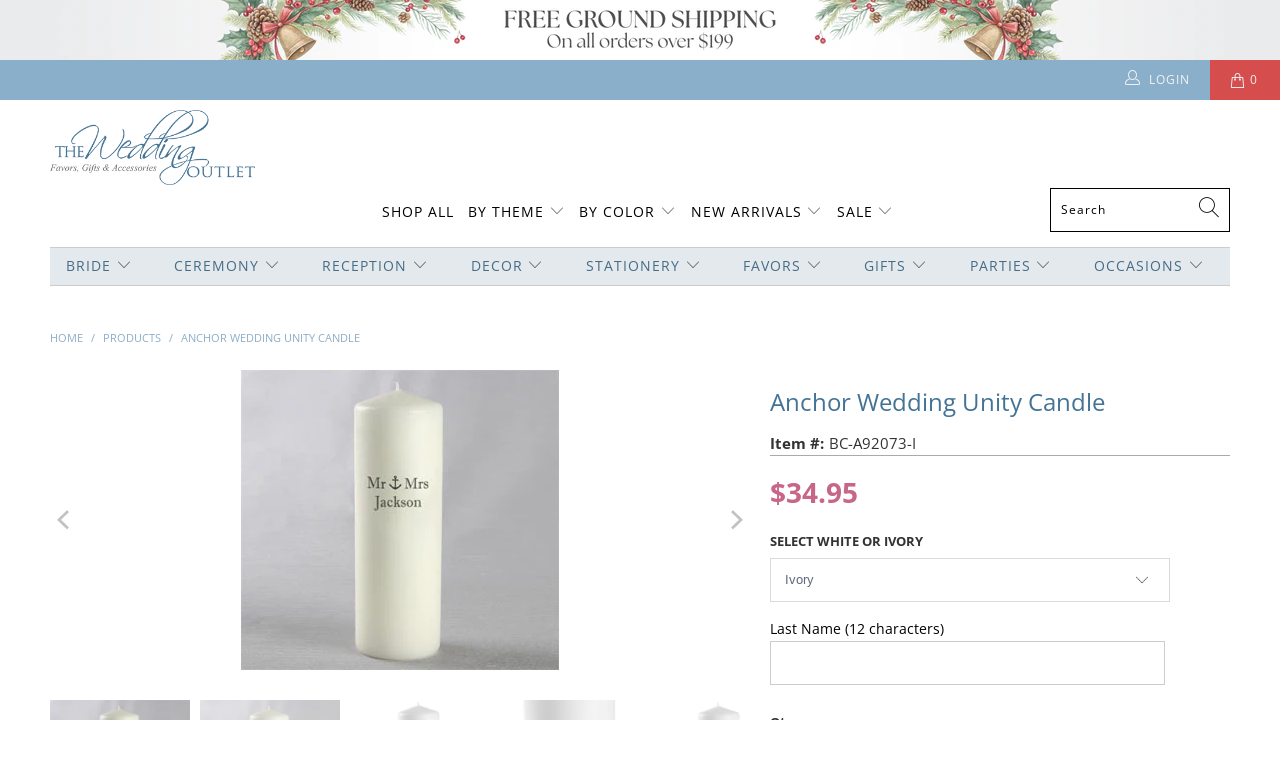

--- FILE ---
content_type: text/html; charset=utf-8
request_url: https://theweddingoutlet.com/products/anchor-wedding-unity-candle
body_size: 46549
content:


 <!DOCTYPE html>
<html class="no-js no-touch" lang="en"> <head> <meta name="google-site-verification" content="13GgKIvrxGQ7Qgqfl3EGP2hducOUHr6D19k7rowxWjg" /> <meta charset="utf-8"> <meta http-equiv="cleartype" content="on"> <meta name="robots" content="index,follow"> <!-- Mobile Specific Metas --> <meta name="HandheldFriendly" content="True"> <meta name="MobileOptimized" content="320"> <meta name="viewport" content="width=device-width,initial-scale=1"> <meta name="theme-color" content="#ffffff"> <title>
      Anchor Wedding Unity Candle - The Wedding Outlet</title> <meta name="description" content="The Anchor Wedding Unity Candle is available in white or ivory and will become a special part of your wedding ceremony. Unity candle features Mr. &amp;amp; Mrs. with a nautical anchor design and may be personalized with your last name at no additional cost. The perfect unity candle for your nautical themed wedding!Nautical"/> <!-- Preconnect Domains --> <link rel="preconnect" href="https://fonts.shopifycdn.com" /> <link rel="preconnect" href="https://cdn.shopify.com" /> <link rel="preconnect" href="https://v.shopify.com" /> <link rel="preconnect" href="https://cdn.shopifycloud.com" /> <link rel="preconnect" href="https://monorail-edge.shopifysvc.com"> <!-- fallback for browsers that don't support preconnect --> <link rel="dns-prefetch" href="https://fonts.shopifycdn.com" /> <link rel="dns-prefetch" href="https://cdn.shopify.com" /> <link rel="dns-prefetch" href="https://v.shopify.com" /> <link rel="dns-prefetch" href="https://cdn.shopifycloud.com" /> <link rel="dns-prefetch" href="https://monorail-edge.shopifysvc.com"> <!-- Preload Assets --> <link rel="preload" href="//theweddingoutlet.com/cdn/shop/t/12/assets/fancybox.css?v=19278034316635137701673594746" as="style"> <link rel="preload" href="//theweddingoutlet.com/cdn/shop/t/12/assets/styles.css?v=37337731411351584471764776968" as="style"> <link rel="preload" href="//theweddingoutlet.com/cdn/shop/t/12/assets/jquery.min.js?v=81049236547974671631673594746" as="script"> <link rel="preload" href="//theweddingoutlet.com/cdn/shop/t/12/assets/custom.js?v=41476039431064446451683891051" as="script"> <link rel="preload" href="//theweddingoutlet.com/cdn/shop/t/12/assets/vendors.js?v=156815155738738603461673594746" as="script"> <link rel="preload" href="//theweddingoutlet.com/cdn/shop/t/12/assets/sections.js?v=36982252749137259261673594746" as="script"> <link rel="preload" href="//theweddingoutlet.com/cdn/shop/t/12/assets/utilities.js?v=35388436210903288221673594746" as="script"> <link rel="preload" href="//theweddingoutlet.com/cdn/shop/t/12/assets/app.js?v=21512433002930479311673594746" as="script"> <!-- Stylesheet for Fancybox library --> <link href="//theweddingoutlet.com/cdn/shop/t/12/assets/fancybox.css?v=19278034316635137701673594746" rel="stylesheet" type="text/css" media="all" /> <!-- Stylesheets for Turbo --> <link href="//theweddingoutlet.com/cdn/shop/t/12/assets/styles.css?v=37337731411351584471764776968" rel="stylesheet" type="text/css" media="all" /> <link href="//theweddingoutlet.com/cdn/shop/t/12/assets/custom.scss.css?v=59907636595074784771673896351" rel="stylesheet" type="text/css" media="all" /> <script>
      window.lazySizesConfig = window.lazySizesConfig || {};

      lazySizesConfig.expand = 300;
      lazySizesConfig.loadHidden = false;

      /*! lazysizes - v5.2.2 - bgset plugin */
      !function(e,t){var a=function(){t(e.lazySizes),e.removeEventListener("lazyunveilread",a,!0)};t=t.bind(null,e,e.document),"object"==typeof module&&module.exports?t(require("lazysizes")):"function"==typeof define&&define.amd?define(["lazysizes"],t):e.lazySizes?a():e.addEventListener("lazyunveilread",a,!0)}(window,function(e,z,g){"use strict";var c,y,b,f,i,s,n,v,m;e.addEventListener&&(c=g.cfg,y=/\s+/g,b=/\s*\|\s+|\s+\|\s*/g,f=/^(.+?)(?:\s+\[\s*(.+?)\s*\])(?:\s+\[\s*(.+?)\s*\])?$/,i=/^\s*\(*\s*type\s*:\s*(.+?)\s*\)*\s*$/,s=/\(|\)|'/,n={contain:1,cover:1},v=function(e,t){var a;t&&((a=t.match(i))&&a[1]?e.setAttribute("type",a[1]):e.setAttribute("media",c.customMedia[t]||t))},m=function(e){var t,a,i,r;e.target._lazybgset&&(a=(t=e.target)._lazybgset,(i=t.currentSrc||t.src)&&((r=g.fire(a,"bgsetproxy",{src:i,useSrc:s.test(i)?JSON.stringify(i):i})).defaultPrevented||(a.style.backgroundImage="url("+r.detail.useSrc+")")),t._lazybgsetLoading&&(g.fire(a,"_lazyloaded",{},!1,!0),delete t._lazybgsetLoading))},addEventListener("lazybeforeunveil",function(e){var t,a,i,r,s,n,l,d,o,u;!e.defaultPrevented&&(t=e.target.getAttribute("data-bgset"))&&(o=e.target,(u=z.createElement("img")).alt="",u._lazybgsetLoading=!0,e.detail.firesLoad=!0,a=t,i=o,r=u,s=z.createElement("picture"),n=i.getAttribute(c.sizesAttr),l=i.getAttribute("data-ratio"),d=i.getAttribute("data-optimumx"),i._lazybgset&&i._lazybgset.parentNode==i&&i.removeChild(i._lazybgset),Object.defineProperty(r,"_lazybgset",{value:i,writable:!0}),Object.defineProperty(i,"_lazybgset",{value:s,writable:!0}),a=a.replace(y," ").split(b),s.style.display="none",r.className=c.lazyClass,1!=a.length||n||(n="auto"),a.forEach(function(e){var t,a=z.createElement("source");n&&"auto"!=n&&a.setAttribute("sizes",n),(t=e.match(f))?(a.setAttribute(c.srcsetAttr,t[1]),v(a,t[2]),v(a,t[3])):a.setAttribute(c.srcsetAttr,e),s.appendChild(a)}),n&&(r.setAttribute(c.sizesAttr,n),i.removeAttribute(c.sizesAttr),i.removeAttribute("sizes")),d&&r.setAttribute("data-optimumx",d),l&&r.setAttribute("data-ratio",l),s.appendChild(r),i.appendChild(s),setTimeout(function(){g.loader.unveil(u),g.rAF(function(){g.fire(u,"_lazyloaded",{},!0,!0),u.complete&&m({target:u})})}))}),z.addEventListener("load",m,!0),e.addEventListener("lazybeforesizes",function(e){var t,a,i,r;e.detail.instance==g&&e.target._lazybgset&&e.detail.dataAttr&&(t=e.target._lazybgset,i=t,r=(getComputedStyle(i)||{getPropertyValue:function(){}}).getPropertyValue("background-size"),!n[r]&&n[i.style.backgroundSize]&&(r=i.style.backgroundSize),n[a=r]&&(e.target._lazysizesParentFit=a,g.rAF(function(){e.target.setAttribute("data-parent-fit",a),e.target._lazysizesParentFit&&delete e.target._lazysizesParentFit})))},!0),z.documentElement.addEventListener("lazybeforesizes",function(e){var t,a;!e.defaultPrevented&&e.target._lazybgset&&e.detail.instance==g&&(e.detail.width=(t=e.target._lazybgset,a=g.gW(t,t.parentNode),(!t._lazysizesWidth||a>t._lazysizesWidth)&&(t._lazysizesWidth=a),t._lazysizesWidth))}))});

      /*! lazysizes - v5.2.2 */
      !function(e){var t=function(u,D,f){"use strict";var k,H;if(function(){var e;var t={lazyClass:"lazyload",loadedClass:"lazyloaded",loadingClass:"lazyloading",preloadClass:"lazypreload",errorClass:"lazyerror",autosizesClass:"lazyautosizes",srcAttr:"data-src",srcsetAttr:"data-srcset",sizesAttr:"data-sizes",minSize:40,customMedia:{},init:true,expFactor:1.5,hFac:.8,loadMode:2,loadHidden:true,ricTimeout:0,throttleDelay:125};H=u.lazySizesConfig||u.lazysizesConfig||{};for(e in t){if(!(e in H)){H[e]=t[e]}}}(),!D||!D.getElementsByClassName){return{init:function(){},cfg:H,noSupport:true}}var O=D.documentElement,a=u.HTMLPictureElement,P="addEventListener",$="getAttribute",q=u[P].bind(u),I=u.setTimeout,U=u.requestAnimationFrame||I,l=u.requestIdleCallback,j=/^picture$/i,r=["load","error","lazyincluded","_lazyloaded"],i={},G=Array.prototype.forEach,J=function(e,t){if(!i[t]){i[t]=new RegExp("(\\s|^)"+t+"(\\s|$)")}return i[t].test(e[$]("class")||"")&&i[t]},K=function(e,t){if(!J(e,t)){e.setAttribute("class",(e[$]("class")||"").trim()+" "+t)}},Q=function(e,t){var i;if(i=J(e,t)){e.setAttribute("class",(e[$]("class")||"").replace(i," "))}},V=function(t,i,e){var a=e?P:"removeEventListener";if(e){V(t,i)}r.forEach(function(e){t[a](e,i)})},X=function(e,t,i,a,r){var n=D.createEvent("Event");if(!i){i={}}i.instance=k;n.initEvent(t,!a,!r);n.detail=i;e.dispatchEvent(n);return n},Y=function(e,t){var i;if(!a&&(i=u.picturefill||H.pf)){if(t&&t.src&&!e[$]("srcset")){e.setAttribute("srcset",t.src)}i({reevaluate:true,elements:[e]})}else if(t&&t.src){e.src=t.src}},Z=function(e,t){return(getComputedStyle(e,null)||{})[t]},s=function(e,t,i){i=i||e.offsetWidth;while(i<H.minSize&&t&&!e._lazysizesWidth){i=t.offsetWidth;t=t.parentNode}return i},ee=function(){var i,a;var t=[];var r=[];var n=t;var s=function(){var e=n;n=t.length?r:t;i=true;a=false;while(e.length){e.shift()()}i=false};var e=function(e,t){if(i&&!t){e.apply(this,arguments)}else{n.push(e);if(!a){a=true;(D.hidden?I:U)(s)}}};e._lsFlush=s;return e}(),te=function(i,e){return e?function(){ee(i)}:function(){var e=this;var t=arguments;ee(function(){i.apply(e,t)})}},ie=function(e){var i;var a=0;var r=H.throttleDelay;var n=H.ricTimeout;var t=function(){i=false;a=f.now();e()};var s=l&&n>49?function(){l(t,{timeout:n});if(n!==H.ricTimeout){n=H.ricTimeout}}:te(function(){I(t)},true);return function(e){var t;if(e=e===true){n=33}if(i){return}i=true;t=r-(f.now()-a);if(t<0){t=0}if(e||t<9){s()}else{I(s,t)}}},ae=function(e){var t,i;var a=99;var r=function(){t=null;e()};var n=function(){var e=f.now()-i;if(e<a){I(n,a-e)}else{(l||r)(r)}};return function(){i=f.now();if(!t){t=I(n,a)}}},e=function(){var v,m,c,h,e;var y,z,g,p,C,b,A;var n=/^img$/i;var d=/^iframe$/i;var E="onscroll"in u&&!/(gle|ing)bot/.test(navigator.userAgent);var _=0;var w=0;var N=0;var M=-1;var x=function(e){N--;if(!e||N<0||!e.target){N=0}};var W=function(e){if(A==null){A=Z(D.body,"visibility")=="hidden"}return A||!(Z(e.parentNode,"visibility")=="hidden"&&Z(e,"visibility")=="hidden")};var S=function(e,t){var i;var a=e;var r=W(e);g-=t;b+=t;p-=t;C+=t;while(r&&(a=a.offsetParent)&&a!=D.body&&a!=O){r=(Z(a,"opacity")||1)>0;if(r&&Z(a,"overflow")!="visible"){i=a.getBoundingClientRect();r=C>i.left&&p<i.right&&b>i.top-1&&g<i.bottom+1}}return r};var t=function(){var e,t,i,a,r,n,s,l,o,u,f,c;var d=k.elements;if((h=H.loadMode)&&N<8&&(e=d.length)){t=0;M++;for(;t<e;t++){if(!d[t]||d[t]._lazyRace){continue}if(!E||k.prematureUnveil&&k.prematureUnveil(d[t])){R(d[t]);continue}if(!(l=d[t][$]("data-expand"))||!(n=l*1)){n=w}if(!u){u=!H.expand||H.expand<1?O.clientHeight>500&&O.clientWidth>500?500:370:H.expand;k._defEx=u;f=u*H.expFactor;c=H.hFac;A=null;if(w<f&&N<1&&M>2&&h>2&&!D.hidden){w=f;M=0}else if(h>1&&M>1&&N<6){w=u}else{w=_}}if(o!==n){y=innerWidth+n*c;z=innerHeight+n;s=n*-1;o=n}i=d[t].getBoundingClientRect();if((b=i.bottom)>=s&&(g=i.top)<=z&&(C=i.right)>=s*c&&(p=i.left)<=y&&(b||C||p||g)&&(H.loadHidden||W(d[t]))&&(m&&N<3&&!l&&(h<3||M<4)||S(d[t],n))){R(d[t]);r=true;if(N>9){break}}else if(!r&&m&&!a&&N<4&&M<4&&h>2&&(v[0]||H.preloadAfterLoad)&&(v[0]||!l&&(b||C||p||g||d[t][$](H.sizesAttr)!="auto"))){a=v[0]||d[t]}}if(a&&!r){R(a)}}};var i=ie(t);var B=function(e){var t=e.target;if(t._lazyCache){delete t._lazyCache;return}x(e);K(t,H.loadedClass);Q(t,H.loadingClass);V(t,L);X(t,"lazyloaded")};var a=te(B);var L=function(e){a({target:e.target})};var T=function(t,i){try{t.contentWindow.location.replace(i)}catch(e){t.src=i}};var F=function(e){var t;var i=e[$](H.srcsetAttr);if(t=H.customMedia[e[$]("data-media")||e[$]("media")]){e.setAttribute("media",t)}if(i){e.setAttribute("srcset",i)}};var s=te(function(t,e,i,a,r){var n,s,l,o,u,f;if(!(u=X(t,"lazybeforeunveil",e)).defaultPrevented){if(a){if(i){K(t,H.autosizesClass)}else{t.setAttribute("sizes",a)}}s=t[$](H.srcsetAttr);n=t[$](H.srcAttr);if(r){l=t.parentNode;o=l&&j.test(l.nodeName||"")}f=e.firesLoad||"src"in t&&(s||n||o);u={target:t};K(t,H.loadingClass);if(f){clearTimeout(c);c=I(x,2500);V(t,L,true)}if(o){G.call(l.getElementsByTagName("source"),F)}if(s){t.setAttribute("srcset",s)}else if(n&&!o){if(d.test(t.nodeName)){T(t,n)}else{t.src=n}}if(r&&(s||o)){Y(t,{src:n})}}if(t._lazyRace){delete t._lazyRace}Q(t,H.lazyClass);ee(function(){var e=t.complete&&t.naturalWidth>1;if(!f||e){if(e){K(t,"ls-is-cached")}B(u);t._lazyCache=true;I(function(){if("_lazyCache"in t){delete t._lazyCache}},9)}if(t.loading=="lazy"){N--}},true)});var R=function(e){if(e._lazyRace){return}var t;var i=n.test(e.nodeName);var a=i&&(e[$](H.sizesAttr)||e[$]("sizes"));var r=a=="auto";if((r||!m)&&i&&(e[$]("src")||e.srcset)&&!e.complete&&!J(e,H.errorClass)&&J(e,H.lazyClass)){return}t=X(e,"lazyunveilread").detail;if(r){re.updateElem(e,true,e.offsetWidth)}e._lazyRace=true;N++;s(e,t,r,a,i)};var r=ae(function(){H.loadMode=3;i()});var l=function(){if(H.loadMode==3){H.loadMode=2}r()};var o=function(){if(m){return}if(f.now()-e<999){I(o,999);return}m=true;H.loadMode=3;i();q("scroll",l,true)};return{_:function(){e=f.now();k.elements=D.getElementsByClassName(H.lazyClass);v=D.getElementsByClassName(H.lazyClass+" "+H.preloadClass);q("scroll",i,true);q("resize",i,true);q("pageshow",function(e){if(e.persisted){var t=D.querySelectorAll("."+H.loadingClass);if(t.length&&t.forEach){U(function(){t.forEach(function(e){if(e.complete){R(e)}})})}}});if(u.MutationObserver){new MutationObserver(i).observe(O,{childList:true,subtree:true,attributes:true})}else{O[P]("DOMNodeInserted",i,true);O[P]("DOMAttrModified",i,true);setInterval(i,999)}q("hashchange",i,true);["focus","mouseover","click","load","transitionend","animationend"].forEach(function(e){D[P](e,i,true)});if(/d$|^c/.test(D.readyState)){o()}else{q("load",o);D[P]("DOMContentLoaded",i);I(o,2e4)}if(k.elements.length){t();ee._lsFlush()}else{i()}},checkElems:i,unveil:R,_aLSL:l}}(),re=function(){var i;var n=te(function(e,t,i,a){var r,n,s;e._lazysizesWidth=a;a+="px";e.setAttribute("sizes",a);if(j.test(t.nodeName||"")){r=t.getElementsByTagName("source");for(n=0,s=r.length;n<s;n++){r[n].setAttribute("sizes",a)}}if(!i.detail.dataAttr){Y(e,i.detail)}});var a=function(e,t,i){var a;var r=e.parentNode;if(r){i=s(e,r,i);a=X(e,"lazybeforesizes",{width:i,dataAttr:!!t});if(!a.defaultPrevented){i=a.detail.width;if(i&&i!==e._lazysizesWidth){n(e,r,a,i)}}}};var e=function(){var e;var t=i.length;if(t){e=0;for(;e<t;e++){a(i[e])}}};var t=ae(e);return{_:function(){i=D.getElementsByClassName(H.autosizesClass);q("resize",t)},checkElems:t,updateElem:a}}(),t=function(){if(!t.i&&D.getElementsByClassName){t.i=true;re._();e._()}};return I(function(){H.init&&t()}),k={cfg:H,autoSizer:re,loader:e,init:t,uP:Y,aC:K,rC:Q,hC:J,fire:X,gW:s,rAF:ee}}(e,e.document,Date);e.lazySizes=t,"object"==typeof module&&module.exports&&(module.exports=t)}("undefined"!=typeof window?window:{});</script> <!-- Icons --> <link rel="shortcut icon" type="image/x-icon" href="//theweddingoutlet.com/cdn/shop/files/TWO_logo_180x180.png?v=1666649070"> <link rel="apple-touch-icon" href="//theweddingoutlet.com/cdn/shop/files/TWO_logo_180x180.png?v=1666649070"/> <link rel="apple-touch-icon" sizes="57x57" href="//theweddingoutlet.com/cdn/shop/files/TWO_logo_57x57.png?v=1666649070"/> <link rel="apple-touch-icon" sizes="60x60" href="//theweddingoutlet.com/cdn/shop/files/TWO_logo_60x60.png?v=1666649070"/> <link rel="apple-touch-icon" sizes="72x72" href="//theweddingoutlet.com/cdn/shop/files/TWO_logo_72x72.png?v=1666649070"/> <link rel="apple-touch-icon" sizes="76x76" href="//theweddingoutlet.com/cdn/shop/files/TWO_logo_76x76.png?v=1666649070"/> <link rel="apple-touch-icon" sizes="114x114" href="//theweddingoutlet.com/cdn/shop/files/TWO_logo_114x114.png?v=1666649070"/> <link rel="apple-touch-icon" sizes="180x180" href="//theweddingoutlet.com/cdn/shop/files/TWO_logo_180x180.png?v=1666649070"/> <link rel="apple-touch-icon" sizes="228x228" href="//theweddingoutlet.com/cdn/shop/files/TWO_logo_228x228.png?v=1666649070"/> <link rel="canonical" href="https://theweddingoutlet.com/products/anchor-wedding-unity-candle"/> <script src="//theweddingoutlet.com/cdn/shop/t/12/assets/jquery.min.js?v=81049236547974671631673594746" defer></script> <script src="//theweddingoutlet.com/cdn/shop/t/12/assets/custom.js?v=41476039431064446451683891051" defer></script> <script src="//cdnjs.cloudflare.com/ajax/libs/datejs/1.0/date.min.js"></script> <script>
      window.Theme = window.Theme || {};
      window.Theme.version = '7.0.0';
      window.Theme.name = 'Turbo';</script>
    


    
<template id="price-ui"><span class="price " data-price></span><span class="compare-at-price" data-compare-at-price></span><span class="unit-pricing" data-unit-pricing></span></template> <template id="price-ui-badge"><div class="price-ui-badge__sticker"> <span class="price-ui-badge__sticker-text" data-badge></span></div></template> <template id="price-ui__price"><span class="money" data-price></span></template> <template id="price-ui__price-range"><span class="price-min" data-price-min><span class="money" data-price></span></span> - <span class="price-max" data-price-max><span class="money" data-price></span></span></template> <template id="price-ui__unit-pricing"><span class="unit-quantity" data-unit-quantity></span> | <span class="unit-price" data-unit-price><span class="money" data-price></span></span> / <span class="unit-measurement" data-unit-measurement></span></template> <template id="price-ui-badge__percent-savings-range">Save up to <span data-price-percent></span>%</template> <template id="price-ui-badge__percent-savings">Save <span data-price-percent></span>%</template> <template id="price-ui-badge__price-savings-range">Save up to <span class="money" data-price></span></template> <template id="price-ui-badge__price-savings">Save <span class="money" data-price></span></template> <template id="price-ui-badge__on-sale">Sale</template> <template id="price-ui-badge__sold-out">Sold out</template> <template id="price-ui-badge__in-stock">In stock</template> <script>
      
window.Shopify = window.Shopify || {};window.Shopify.theme_settings = {};
window.Currency = window.Currency || {};window.Shopify.routes = {};window.Shopify.theme_settings.display_tos_checkbox = false;window.Shopify.theme_settings.go_to_checkout = true;window.Shopify.theme_settings.cart_action = "ajax";window.Shopify.theme_settings.cart_shipping_calculator = false;window.Shopify.theme_settings.collection_swatches = false;window.Shopify.theme_settings.collection_secondary_image = true;


window.Currency.show_multiple_currencies = false;
window.Currency.shop_currency = "USD";
window.Currency.default_currency = "USD";
window.Currency.display_format = "money_format";
window.Currency.money_format = "${{amount}}";
window.Currency.money_format_no_currency = "${{amount}}";
window.Currency.money_format_currency = "${{amount}} USD";
window.Currency.native_multi_currency = false;
window.Currency.iso_code = "USD";
window.Currency.symbol = "$";window.Shopify.theme_settings.display_inventory_left = false;window.Shopify.theme_settings.inventory_threshold = 10;window.Shopify.theme_settings.limit_quantity = false;window.Shopify.theme_settings.menu_position = null;window.Shopify.theme_settings.newsletter_popup = false;window.Shopify.theme_settings.newsletter_popup_days = "14";window.Shopify.theme_settings.newsletter_popup_mobile = false;window.Shopify.theme_settings.newsletter_popup_seconds = 0;window.Shopify.theme_settings.pagination_type = "load_more";window.Shopify.theme_settings.search_pagination_type = "basic_pagination";window.Shopify.theme_settings.enable_shopify_review_comments = false;window.Shopify.theme_settings.enable_shopify_collection_badges = true;window.Shopify.theme_settings.quick_shop_thumbnail_position = null;window.Shopify.theme_settings.product_form_style = "select";window.Shopify.theme_settings.sale_banner_enabled = true;window.Shopify.theme_settings.display_savings = false;window.Shopify.theme_settings.display_sold_out_price = true;window.Shopify.theme_settings.sold_out_text = "Sold out";window.Shopify.theme_settings.free_text = "Free";window.Shopify.theme_settings.video_looping = null;window.Shopify.theme_settings.quick_shop_style = "popup";window.Shopify.theme_settings.hover_enabled = false;window.Shopify.routes.cart_url = "/cart";window.Shopify.routes.root_url = "/";window.Shopify.routes.search_url = "/search";window.Shopify.theme_settings.image_loading_style = "blur-up";window.Shopify.theme_settings.search_option = "product,page,article";window.Shopify.theme_settings.search_items_to_display = 5;window.Shopify.theme_settings.enable_autocomplete = true;window.Shopify.theme_settings.page_dots_enabled = true;window.Shopify.theme_settings.slideshow_arrow_size = "light";window.Shopify.theme_settings.quick_shop_enabled = true;window.Shopify.translation =window.Shopify.translation || {};window.Shopify.translation.agree_to_terms_warning = "You must agree with the terms and conditions to checkout.";window.Shopify.translation.one_item_left = "item left";window.Shopify.translation.items_left_text = "items left";window.Shopify.translation.cart_savings_text = "Total Savings";window.Shopify.translation.cart_discount_text = "Discount";window.Shopify.translation.cart_subtotal_text = "Subtotal";window.Shopify.translation.cart_remove_text = "Remove";window.Shopify.translation.cart_free_text = "Free";window.Shopify.translation.newsletter_success_text = "Thank you for joining our mailing list!";window.Shopify.translation.notify_email = "Enter your email address...";window.Shopify.translation.notify_email_value = "Translation missing: en.contact.fields.email";window.Shopify.translation.notify_email_send = "Send";window.Shopify.translation.notify_message_first = "Please notify me when ";window.Shopify.translation.notify_message_last = " becomes available - ";window.Shopify.translation.notify_success_text = "Thanks! We will notify you when this product becomes available!";window.Shopify.translation.add_to_cart = "Add to Cart";window.Shopify.translation.coming_soon_text = "Coming Soon";window.Shopify.translation.sold_out_text = "Sold Out";window.Shopify.translation.sale_text = "Sale";window.Shopify.translation.savings_text = "You Save";window.Shopify.translation.from_text = "from";window.Shopify.translation.new_text = "New";window.Shopify.translation.pre_order_text = "Pre-Order";window.Shopify.translation.unavailable_text = "Unavailable";window.Shopify.translation.all_results = "View all results";window.Shopify.translation.no_results = "Sorry, no results!";window.Shopify.media_queries =window.Shopify.media_queries || {};window.Shopify.media_queries.small = window.matchMedia( "(max-width: 480px)" );window.Shopify.media_queries.medium = window.matchMedia( "(max-width: 798px)" );window.Shopify.media_queries.large = window.matchMedia( "(min-width: 799px)" );window.Shopify.media_queries.larger = window.matchMedia( "(min-width: 960px)" );window.Shopify.media_queries.xlarge = window.matchMedia( "(min-width: 1200px)" );window.Shopify.media_queries.ie10 = window.matchMedia( "all and (-ms-high-contrast: none), (-ms-high-contrast: active)" );window.Shopify.media_queries.tablet = window.matchMedia( "only screen and (min-width: 799px) and (max-width: 1024px)" );</script> <script src="//theweddingoutlet.com/cdn/shop/t/12/assets/vendors.js?v=156815155738738603461673594746" defer></script> <script src="//theweddingoutlet.com/cdn/shop/t/12/assets/sections.js?v=36982252749137259261673594746" defer></script> <script src="//theweddingoutlet.com/cdn/shop/t/12/assets/utilities.js?v=35388436210903288221673594746" defer></script> <script src="//theweddingoutlet.com/cdn/shop/t/12/assets/app.js?v=21512433002930479311673594746" defer></script> <script></script> <script>window.performance && window.performance.mark && window.performance.mark('shopify.content_for_header.start');</script><meta name="google-site-verification" content="jwZHirQ0_2qSyW9vRVUG5Y_cULNoAEyUVm0kOXc47oQ">
<meta id="shopify-digital-wallet" name="shopify-digital-wallet" content="/66170781908/digital_wallets/dialog">
<meta name="shopify-checkout-api-token" content="a643a9b254aa57aca92ef3fe1dc539d3">
<link rel="alternate" type="application/json+oembed" href="https://theweddingoutlet.com/products/anchor-wedding-unity-candle.oembed">
<script async="async" src="/checkouts/internal/preloads.js?locale=en-US"></script>
<link rel="preconnect" href="https://shop.app" crossorigin="anonymous">
<script async="async" src="https://shop.app/checkouts/internal/preloads.js?locale=en-US&shop_id=66170781908" crossorigin="anonymous"></script>
<script id="apple-pay-shop-capabilities" type="application/json">{"shopId":66170781908,"countryCode":"US","currencyCode":"USD","merchantCapabilities":["supports3DS"],"merchantId":"gid:\/\/shopify\/Shop\/66170781908","merchantName":"The Wedding Outlet","requiredBillingContactFields":["postalAddress","email"],"requiredShippingContactFields":["postalAddress","email"],"shippingType":"shipping","supportedNetworks":["visa","masterCard","amex","discover","elo","jcb"],"total":{"type":"pending","label":"The Wedding Outlet","amount":"1.00"},"shopifyPaymentsEnabled":true,"supportsSubscriptions":true}</script>
<script id="shopify-features" type="application/json">{"accessToken":"a643a9b254aa57aca92ef3fe1dc539d3","betas":["rich-media-storefront-analytics"],"domain":"theweddingoutlet.com","predictiveSearch":true,"shopId":66170781908,"locale":"en"}</script>
<script>var Shopify = Shopify || {};
Shopify.shop = "theweddingoutlet.myshopify.com";
Shopify.locale = "en";
Shopify.currency = {"active":"USD","rate":"1.0"};
Shopify.country = "US";
Shopify.theme = {"name":"[DEV v1.2] The Wedding Outlet - Filter \u0026 Search","id":136318419156,"schema_name":"Turbo","schema_version":"7.0.0","theme_store_id":null,"role":"main"};
Shopify.theme.handle = "null";
Shopify.theme.style = {"id":null,"handle":null};
Shopify.cdnHost = "theweddingoutlet.com/cdn";
Shopify.routes = Shopify.routes || {};
Shopify.routes.root = "/";</script>
<script type="module">!function(o){(o.Shopify=o.Shopify||{}).modules=!0}(window);</script>
<script>!function(o){function n(){var o=[];function n(){o.push(Array.prototype.slice.apply(arguments))}return n.q=o,n}var t=o.Shopify=o.Shopify||{};t.loadFeatures=n(),t.autoloadFeatures=n()}(window);</script>
<script>
  window.ShopifyPay = window.ShopifyPay || {};
  window.ShopifyPay.apiHost = "shop.app\/pay";
  window.ShopifyPay.redirectState = null;
</script>
<script id="shop-js-analytics" type="application/json">{"pageType":"product"}</script>
<script defer="defer" async type="module" src="//theweddingoutlet.com/cdn/shopifycloud/shop-js/modules/v2/client.init-shop-cart-sync_BT-GjEfc.en.esm.js"></script>
<script defer="defer" async type="module" src="//theweddingoutlet.com/cdn/shopifycloud/shop-js/modules/v2/chunk.common_D58fp_Oc.esm.js"></script>
<script defer="defer" async type="module" src="//theweddingoutlet.com/cdn/shopifycloud/shop-js/modules/v2/chunk.modal_xMitdFEc.esm.js"></script>
<script type="module">
  await import("//theweddingoutlet.com/cdn/shopifycloud/shop-js/modules/v2/client.init-shop-cart-sync_BT-GjEfc.en.esm.js");
await import("//theweddingoutlet.com/cdn/shopifycloud/shop-js/modules/v2/chunk.common_D58fp_Oc.esm.js");
await import("//theweddingoutlet.com/cdn/shopifycloud/shop-js/modules/v2/chunk.modal_xMitdFEc.esm.js");

  window.Shopify.SignInWithShop?.initShopCartSync?.({"fedCMEnabled":true,"windoidEnabled":true});

</script>
<script defer="defer" async type="module" src="//theweddingoutlet.com/cdn/shopifycloud/shop-js/modules/v2/client.payment-terms_Ci9AEqFq.en.esm.js"></script>
<script defer="defer" async type="module" src="//theweddingoutlet.com/cdn/shopifycloud/shop-js/modules/v2/chunk.common_D58fp_Oc.esm.js"></script>
<script defer="defer" async type="module" src="//theweddingoutlet.com/cdn/shopifycloud/shop-js/modules/v2/chunk.modal_xMitdFEc.esm.js"></script>
<script type="module">
  await import("//theweddingoutlet.com/cdn/shopifycloud/shop-js/modules/v2/client.payment-terms_Ci9AEqFq.en.esm.js");
await import("//theweddingoutlet.com/cdn/shopifycloud/shop-js/modules/v2/chunk.common_D58fp_Oc.esm.js");
await import("//theweddingoutlet.com/cdn/shopifycloud/shop-js/modules/v2/chunk.modal_xMitdFEc.esm.js");

  
</script>
<script>
  window.Shopify = window.Shopify || {};
  if (!window.Shopify.featureAssets) window.Shopify.featureAssets = {};
  window.Shopify.featureAssets['shop-js'] = {"shop-cart-sync":["modules/v2/client.shop-cart-sync_DZOKe7Ll.en.esm.js","modules/v2/chunk.common_D58fp_Oc.esm.js","modules/v2/chunk.modal_xMitdFEc.esm.js"],"init-fed-cm":["modules/v2/client.init-fed-cm_B6oLuCjv.en.esm.js","modules/v2/chunk.common_D58fp_Oc.esm.js","modules/v2/chunk.modal_xMitdFEc.esm.js"],"shop-cash-offers":["modules/v2/client.shop-cash-offers_D2sdYoxE.en.esm.js","modules/v2/chunk.common_D58fp_Oc.esm.js","modules/v2/chunk.modal_xMitdFEc.esm.js"],"shop-login-button":["modules/v2/client.shop-login-button_QeVjl5Y3.en.esm.js","modules/v2/chunk.common_D58fp_Oc.esm.js","modules/v2/chunk.modal_xMitdFEc.esm.js"],"pay-button":["modules/v2/client.pay-button_DXTOsIq6.en.esm.js","modules/v2/chunk.common_D58fp_Oc.esm.js","modules/v2/chunk.modal_xMitdFEc.esm.js"],"shop-button":["modules/v2/client.shop-button_DQZHx9pm.en.esm.js","modules/v2/chunk.common_D58fp_Oc.esm.js","modules/v2/chunk.modal_xMitdFEc.esm.js"],"avatar":["modules/v2/client.avatar_BTnouDA3.en.esm.js"],"init-windoid":["modules/v2/client.init-windoid_CR1B-cfM.en.esm.js","modules/v2/chunk.common_D58fp_Oc.esm.js","modules/v2/chunk.modal_xMitdFEc.esm.js"],"init-shop-for-new-customer-accounts":["modules/v2/client.init-shop-for-new-customer-accounts_C_vY_xzh.en.esm.js","modules/v2/client.shop-login-button_QeVjl5Y3.en.esm.js","modules/v2/chunk.common_D58fp_Oc.esm.js","modules/v2/chunk.modal_xMitdFEc.esm.js"],"init-shop-email-lookup-coordinator":["modules/v2/client.init-shop-email-lookup-coordinator_BI7n9ZSv.en.esm.js","modules/v2/chunk.common_D58fp_Oc.esm.js","modules/v2/chunk.modal_xMitdFEc.esm.js"],"init-shop-cart-sync":["modules/v2/client.init-shop-cart-sync_BT-GjEfc.en.esm.js","modules/v2/chunk.common_D58fp_Oc.esm.js","modules/v2/chunk.modal_xMitdFEc.esm.js"],"shop-toast-manager":["modules/v2/client.shop-toast-manager_DiYdP3xc.en.esm.js","modules/v2/chunk.common_D58fp_Oc.esm.js","modules/v2/chunk.modal_xMitdFEc.esm.js"],"init-customer-accounts":["modules/v2/client.init-customer-accounts_D9ZNqS-Q.en.esm.js","modules/v2/client.shop-login-button_QeVjl5Y3.en.esm.js","modules/v2/chunk.common_D58fp_Oc.esm.js","modules/v2/chunk.modal_xMitdFEc.esm.js"],"init-customer-accounts-sign-up":["modules/v2/client.init-customer-accounts-sign-up_iGw4briv.en.esm.js","modules/v2/client.shop-login-button_QeVjl5Y3.en.esm.js","modules/v2/chunk.common_D58fp_Oc.esm.js","modules/v2/chunk.modal_xMitdFEc.esm.js"],"shop-follow-button":["modules/v2/client.shop-follow-button_CqMgW2wH.en.esm.js","modules/v2/chunk.common_D58fp_Oc.esm.js","modules/v2/chunk.modal_xMitdFEc.esm.js"],"checkout-modal":["modules/v2/client.checkout-modal_xHeaAweL.en.esm.js","modules/v2/chunk.common_D58fp_Oc.esm.js","modules/v2/chunk.modal_xMitdFEc.esm.js"],"shop-login":["modules/v2/client.shop-login_D91U-Q7h.en.esm.js","modules/v2/chunk.common_D58fp_Oc.esm.js","modules/v2/chunk.modal_xMitdFEc.esm.js"],"lead-capture":["modules/v2/client.lead-capture_BJmE1dJe.en.esm.js","modules/v2/chunk.common_D58fp_Oc.esm.js","modules/v2/chunk.modal_xMitdFEc.esm.js"],"payment-terms":["modules/v2/client.payment-terms_Ci9AEqFq.en.esm.js","modules/v2/chunk.common_D58fp_Oc.esm.js","modules/v2/chunk.modal_xMitdFEc.esm.js"]};
</script>
<script>(function() {
  var isLoaded = false;
  function asyncLoad() {
    if (isLoaded) return;
    isLoaded = true;
    var urls = ["https:\/\/cdn.productcustomizer.com\/storefront\/production-product-customizer-v2.js?shop=theweddingoutlet.myshopify.com","https:\/\/edt.uppercommerce.com\/js\/estimate.js?v=1686042229\u0026shop=theweddingoutlet.myshopify.com","https:\/\/deliverytimer.herokuapp.com\/deliverrytimer.js?shop=theweddingoutlet.myshopify.com"];
    for (var i = 0; i <urls.length; i++) {
      var s = document.createElement('script');
      s.type = 'text/javascript';
      s.async = true;
      s.src = urls[i];
      var x = document.getElementsByTagName('script')[0];
      x.parentNode.insertBefore(s, x);
    }
  };
  if(window.attachEvent) {
    window.attachEvent('onload', asyncLoad);
  } else {
    window.addEventListener('load', asyncLoad, false);
  }
})();</script>
<script id="__st">var __st={"a":66170781908,"offset":-21600,"reqid":"c22bb545-8496-4e8f-979c-928900a1deb6-1769281455","pageurl":"theweddingoutlet.com\/products\/anchor-wedding-unity-candle","u":"a6c9aeaa7a26","p":"product","rtyp":"product","rid":7858681282772};</script>
<script>window.ShopifyPaypalV4VisibilityTracking = true;</script>
<script id="captcha-bootstrap">!function(){'use strict';const t='contact',e='account',n='new_comment',o=[[t,t],['blogs',n],['comments',n],[t,'customer']],c=[[e,'customer_login'],[e,'guest_login'],[e,'recover_customer_password'],[e,'create_customer']],r=t=>t.map((([t,e])=>`form[action*='/${t}']:not([data-nocaptcha='true']) input[name='form_type'][value='${e}']`)).join(','),a=t=>()=>t?[...document.querySelectorAll(t)].map((t=>t.form)):[];function s(){const t=[...o],e=r(t);return a(e)}const i='password',u='form_key',d=['recaptcha-v3-token','g-recaptcha-response','h-captcha-response',i],f=()=>{try{return window.sessionStorage}catch{return}},m='__shopify_v',_=t=>t.elements[u];function p(t,e,n=!1){try{const o=window.sessionStorage,c=JSON.parse(o.getItem(e)),{data:r}=function(t){const{data:e,action:n}=t;return t[m]||n?{data:e,action:n}:{data:t,action:n}}(c);for(const[e,n]of Object.entries(r))t.elements[e]&&(t.elements[e].value=n);n&&o.removeItem(e)}catch(o){console.error('form repopulation failed',{error:o})}}const l='form_type',E='cptcha';function T(t){t.dataset[E]=!0}const w=window,h=w.document,L='Shopify',v='ce_forms',y='captcha';let A=!1;((t,e)=>{const n=(g='f06e6c50-85a8-45c8-87d0-21a2b65856fe',I='https://cdn.shopify.com/shopifycloud/storefront-forms-hcaptcha/ce_storefront_forms_captcha_hcaptcha.v1.5.2.iife.js',D={infoText:'Protected by hCaptcha',privacyText:'Privacy',termsText:'Terms'},(t,e,n)=>{const o=w[L][v],c=o.bindForm;if(c)return c(t,g,e,D).then(n);var r;o.q.push([[t,g,e,D],n]),r=I,A||(h.body.append(Object.assign(h.createElement('script'),{id:'captcha-provider',async:!0,src:r})),A=!0)});var g,I,D;w[L]=w[L]||{},w[L][v]=w[L][v]||{},w[L][v].q=[],w[L][y]=w[L][y]||{},w[L][y].protect=function(t,e){n(t,void 0,e),T(t)},Object.freeze(w[L][y]),function(t,e,n,w,h,L){const[v,y,A,g]=function(t,e,n){const i=e?o:[],u=t?c:[],d=[...i,...u],f=r(d),m=r(i),_=r(d.filter((([t,e])=>n.includes(e))));return[a(f),a(m),a(_),s()]}(w,h,L),I=t=>{const e=t.target;return e instanceof HTMLFormElement?e:e&&e.form},D=t=>v().includes(t);t.addEventListener('submit',(t=>{const e=I(t);if(!e)return;const n=D(e)&&!e.dataset.hcaptchaBound&&!e.dataset.recaptchaBound,o=_(e),c=g().includes(e)&&(!o||!o.value);(n||c)&&t.preventDefault(),c&&!n&&(function(t){try{if(!f())return;!function(t){const e=f();if(!e)return;const n=_(t);if(!n)return;const o=n.value;o&&e.removeItem(o)}(t);const e=Array.from(Array(32),(()=>Math.random().toString(36)[2])).join('');!function(t,e){_(t)||t.append(Object.assign(document.createElement('input'),{type:'hidden',name:u})),t.elements[u].value=e}(t,e),function(t,e){const n=f();if(!n)return;const o=[...t.querySelectorAll(`input[type='${i}']`)].map((({name:t})=>t)),c=[...d,...o],r={};for(const[a,s]of new FormData(t).entries())c.includes(a)||(r[a]=s);n.setItem(e,JSON.stringify({[m]:1,action:t.action,data:r}))}(t,e)}catch(e){console.error('failed to persist form',e)}}(e),e.submit())}));const S=(t,e)=>{t&&!t.dataset[E]&&(n(t,e.some((e=>e===t))),T(t))};for(const o of['focusin','change'])t.addEventListener(o,(t=>{const e=I(t);D(e)&&S(e,y())}));const B=e.get('form_key'),M=e.get(l),P=B&&M;t.addEventListener('DOMContentLoaded',(()=>{const t=y();if(P)for(const e of t)e.elements[l].value===M&&p(e,B);[...new Set([...A(),...v().filter((t=>'true'===t.dataset.shopifyCaptcha))])].forEach((e=>S(e,t)))}))}(h,new URLSearchParams(w.location.search),n,t,e,['guest_login'])})(!0,!0)}();</script>
<script integrity="sha256-4kQ18oKyAcykRKYeNunJcIwy7WH5gtpwJnB7kiuLZ1E=" data-source-attribution="shopify.loadfeatures" defer="defer" src="//theweddingoutlet.com/cdn/shopifycloud/storefront/assets/storefront/load_feature-a0a9edcb.js" crossorigin="anonymous"></script>
<script crossorigin="anonymous" defer="defer" src="//theweddingoutlet.com/cdn/shopifycloud/storefront/assets/shopify_pay/storefront-65b4c6d7.js?v=20250812"></script>
<script data-source-attribution="shopify.dynamic_checkout.dynamic.init">var Shopify=Shopify||{};Shopify.PaymentButton=Shopify.PaymentButton||{isStorefrontPortableWallets:!0,init:function(){window.Shopify.PaymentButton.init=function(){};var t=document.createElement("script");t.src="https://theweddingoutlet.com/cdn/shopifycloud/portable-wallets/latest/portable-wallets.en.js",t.type="module",document.head.appendChild(t)}};
</script>
<script data-source-attribution="shopify.dynamic_checkout.buyer_consent">
  function portableWalletsHideBuyerConsent(e){var t=document.getElementById("shopify-buyer-consent"),n=document.getElementById("shopify-subscription-policy-button");t&&n&&(t.classList.add("hidden"),t.setAttribute("aria-hidden","true"),n.removeEventListener("click",e))}function portableWalletsShowBuyerConsent(e){var t=document.getElementById("shopify-buyer-consent"),n=document.getElementById("shopify-subscription-policy-button");t&&n&&(t.classList.remove("hidden"),t.removeAttribute("aria-hidden"),n.addEventListener("click",e))}window.Shopify?.PaymentButton&&(window.Shopify.PaymentButton.hideBuyerConsent=portableWalletsHideBuyerConsent,window.Shopify.PaymentButton.showBuyerConsent=portableWalletsShowBuyerConsent);
</script>
<script data-source-attribution="shopify.dynamic_checkout.cart.bootstrap">document.addEventListener("DOMContentLoaded",(function(){function t(){return document.querySelector("shopify-accelerated-checkout-cart, shopify-accelerated-checkout")}if(t())Shopify.PaymentButton.init();else{new MutationObserver((function(e,n){t()&&(Shopify.PaymentButton.init(),n.disconnect())})).observe(document.body,{childList:!0,subtree:!0})}}));
</script>
<link id="shopify-accelerated-checkout-styles" rel="stylesheet" media="screen" href="https://theweddingoutlet.com/cdn/shopifycloud/portable-wallets/latest/accelerated-checkout-backwards-compat.css" crossorigin="anonymous">
<style id="shopify-accelerated-checkout-cart">
        #shopify-buyer-consent {
  margin-top: 1em;
  display: inline-block;
  width: 100%;
}

#shopify-buyer-consent.hidden {
  display: none;
}

#shopify-subscription-policy-button {
  background: none;
  border: none;
  padding: 0;
  text-decoration: underline;
  font-size: inherit;
  cursor: pointer;
}

#shopify-subscription-policy-button::before {
  box-shadow: none;
}

      </style>

<script>window.performance && window.performance.mark && window.performance.mark('shopify.content_for_header.end');</script>

    

<meta name="author" content="The Wedding Outlet">
<meta property="og:url" content="https://theweddingoutlet.com/products/anchor-wedding-unity-candle">
<meta property="og:site_name" content="The Wedding Outlet"> <meta property="og:type" content="product"> <meta property="og:title" content="Anchor Wedding Unity Candle"> <meta property="og:image" content="https://theweddingoutlet.com/cdn/shop/products/media_c26c38d9-4fcd-4ffd-86e0-6d6ace203158_600x.jpg?v=1675260018"> <meta property="og:image:secure_url" content="https://theweddingoutlet.com/cdn/shop/products/media_c26c38d9-4fcd-4ffd-86e0-6d6ace203158_600x.jpg?v=1675260018"> <meta property="og:image:width" content="318"> <meta property="og:image:height" content="300"> <meta property="og:image" content="https://theweddingoutlet.com/cdn/shop/products/media_53c5654f-4f96-4594-b0c2-45e3b6c84cb5_600x.jpg?v=1675260018"> <meta property="og:image:secure_url" content="https://theweddingoutlet.com/cdn/shop/products/media_53c5654f-4f96-4594-b0c2-45e3b6c84cb5_600x.jpg?v=1675260018"> <meta property="og:image:width" content="742"> <meta property="og:image:height" content="700"> <meta property="og:image" content="https://theweddingoutlet.com/cdn/shop/products/media_b78d103d-a666-444f-8c55-084d7bca4d85_600x.jpg?v=1675260018"> <meta property="og:image:secure_url" content="https://theweddingoutlet.com/cdn/shop/products/media_b78d103d-a666-444f-8c55-084d7bca4d85_600x.jpg?v=1675260018"> <meta property="og:image:width" content="1000"> <meta property="og:image:height" content="944"> <meta property="product:price:amount" content="34.95"> <meta property="product:price:currency" content="USD"> <meta property="og:description" content="The Anchor Wedding Unity Candle is available in white or ivory and will become a special part of your wedding ceremony. Unity candle features Mr. &amp;amp; Mrs. with a nautical anchor design and may be personalized with your last name at no additional cost. The perfect unity candle for your nautical themed wedding!Nautical">




<meta name="twitter:card" content="summary"> <meta name="twitter:title" content="Anchor Wedding Unity Candle"> <meta name="twitter:description" content="The Anchor Wedding Unity Candle is available in white or ivory and will become a special part of your wedding ceremony. Unity candle features Mr. &amp;amp; Mrs. with a nautical anchor design and may be personalized with your last name at no additional cost. The perfect unity candle for your nautical themed wedding!Nautical Unity Candle Details: - Dimensions: 9 Tall, 3 Diameter- Colors: available in white or ivory- Burn: smokeless and dripless- Features: Mr. &amp;amp; Mrs, Anchor Design, Last Name in black inkPair the Anchor Unity Candle with one of our unity candle holders (sold separately) for a complete look at the altar. Pillar candles are used at the wedding ceremony to symbolize the uniting of two individuals or families. The unity candle is lit by the bride and groom using two taper candles to form one flame.Add Tapers?: Plain"> <meta name="twitter:image" content="https://theweddingoutlet.com/cdn/shop/products/media_c26c38d9-4fcd-4ffd-86e0-6d6ace203158_240x.jpg?v=1675260018"> <meta name="twitter:image:width" content="240"> <meta name="twitter:image:height" content="240"> <meta name="twitter:image:alt" content="Anchor Wedding Unity Candle"> <!--begin-boost-pfs-filter-css--> <!--end-boost-pfs-filter-css--> <!--begin-boost-pfs-filter-css--> <!--end-boost-pfs-filter-css--> <!--begin-boost-pfs-filter-css--> <!--end-boost-pfs-filter-css--> <!--begin-boost-pfs-filter-css--> <!--end-boost-pfs-filter-css--> <!--begin-boost-pfs-filter-css--> <!--end-boost-pfs-filter-css--> <!--begin-boost-pfs-filter-css--> <!--end-boost-pfs-filter-css--> <!--begin-boost-pfs-filter-css--> <link rel="preload stylesheet" href="//theweddingoutlet.com/cdn/shop/t/12/assets/boost-pfs-instant-search.css?v=146474835330714392691673594793" as="style"><link href="//theweddingoutlet.com/cdn/shop/t/12/assets/boost-pfs-custom.css?v=170255347283596708741673594800" rel="stylesheet" type="text/css" media="all" />
<style data-id="boost-pfs-style">
    .boost-pfs-filter-option-title-text {}

   .boost-pfs-filter-tree-v .boost-pfs-filter-option-title-text:before {}
    .boost-pfs-filter-tree-v .boost-pfs-filter-option.boost-pfs-filter-option-collapsed .boost-pfs-filter-option-title-text:before {}
    .boost-pfs-filter-tree-h .boost-pfs-filter-option-title-heading:before {}

    .boost-pfs-filter-refine-by .boost-pfs-filter-option-title h3 {}

    .boost-pfs-filter-option-content .boost-pfs-filter-option-item-list .boost-pfs-filter-option-item button,
    .boost-pfs-filter-option-content .boost-pfs-filter-option-item-list .boost-pfs-filter-option-item .boost-pfs-filter-button,
    .boost-pfs-filter-option-range-amount input,
    .boost-pfs-filter-tree-v .boost-pfs-filter-refine-by .boost-pfs-filter-refine-by-items .refine-by-item,
    .boost-pfs-filter-refine-by-wrapper-v .boost-pfs-filter-refine-by .boost-pfs-filter-refine-by-items .refine-by-item,
    .boost-pfs-filter-refine-by .boost-pfs-filter-option-title,
    .boost-pfs-filter-refine-by .boost-pfs-filter-refine-by-items .refine-by-item>a,
    .boost-pfs-filter-refine-by>span,
    .boost-pfs-filter-clear,
    .boost-pfs-filter-clear-all{}
    .boost-pfs-filter-tree-h .boost-pfs-filter-pc .boost-pfs-filter-refine-by-items .refine-by-item .boost-pfs-filter-clear .refine-by-type,
    .boost-pfs-filter-refine-by-wrapper-h .boost-pfs-filter-pc .boost-pfs-filter-refine-by-items .refine-by-item .boost-pfs-filter-clear .refine-by-type {}

    .boost-pfs-filter-option-multi-level-collections .boost-pfs-filter-option-multi-level-list .boost-pfs-filter-option-item .boost-pfs-filter-button-arrow .boost-pfs-arrow:before,
    .boost-pfs-filter-option-multi-level-tag .boost-pfs-filter-option-multi-level-list .boost-pfs-filter-option-item .boost-pfs-filter-button-arrow .boost-pfs-arrow:before {}

    .boost-pfs-filter-refine-by-wrapper-v .boost-pfs-filter-refine-by .boost-pfs-filter-refine-by-items .refine-by-item .boost-pfs-filter-clear:after,
    .boost-pfs-filter-refine-by-wrapper-v .boost-pfs-filter-refine-by .boost-pfs-filter-refine-by-items .refine-by-item .boost-pfs-filter-clear:before,
    .boost-pfs-filter-tree-v .boost-pfs-filter-refine-by .boost-pfs-filter-refine-by-items .refine-by-item .boost-pfs-filter-clear:after,
    .boost-pfs-filter-tree-v .boost-pfs-filter-refine-by .boost-pfs-filter-refine-by-items .refine-by-item .boost-pfs-filter-clear:before,
    .boost-pfs-filter-refine-by-wrapper-h .boost-pfs-filter-pc .boost-pfs-filter-refine-by-items .refine-by-item .boost-pfs-filter-clear:after,
    .boost-pfs-filter-refine-by-wrapper-h .boost-pfs-filter-pc .boost-pfs-filter-refine-by-items .refine-by-item .boost-pfs-filter-clear:before,
    .boost-pfs-filter-tree-h .boost-pfs-filter-pc .boost-pfs-filter-refine-by-items .refine-by-item .boost-pfs-filter-clear:after,
    .boost-pfs-filter-tree-h .boost-pfs-filter-pc .boost-pfs-filter-refine-by-items .refine-by-item .boost-pfs-filter-clear:before {}
    .boost-pfs-filter-option-range-slider .noUi-value-horizontal {}

    .boost-pfs-filter-tree-mobile-button button,
    .boost-pfs-filter-top-sorting-mobile button {}
    .boost-pfs-filter-top-sorting-mobile button>span:after {}</style> <!--end-boost-pfs-filter-css-->

 
<script src="//theweddingoutlet.com/cdn/shop/t/12/assets/flagBs.js?v=119002448183918949901679561122" async="async"></script>
<script>
    let es_lan_s = 'es_default_en';
    let es_lan_j = {"es_default":{"is_enabled":"0","content_html":"\u003cp\u003e🚚 Free Shipping to {flag} \u003cstrong\u003e{country}\u003c\/strong\u003e\u003cbr\u003e✅ Expected Delivery Date \u003cstrong\u003e{delivery_date_min} - {delivery_date_max}\u003c\/strong\u003e\u003c\/p\u003e","position":"0,0,0,0","date_filer":"","date_lang":"en","determine_template_id":1,"deliveryTime":"9,13","weekday":"1,1,1,1,1,1,1","cart_l":"Estimated between","cart_date_t":0,"collection_l":"Arrives","mode":1,"i_s_cart":false,"i_s_collection":false,"i_s_p_c":false,"is_show_country":false,"is_country_info_status":1,"is_country_info":"Currently we do not ship to {country}, click to check our delivery zones","t_align":"left;","ts":{"it_h":23,"it_m":59,"it_f":0,"it_z":"-6"},"calendar":[],"timeformats":[],"o_f_s_content":""}};
    let es_lan = es_lan_j[es_lan_s];

    let  es_sd = {"is_enabled":"0","content_html":"\u003cp\u003e🚚 Free Shipping to {flag} \u003cstrong\u003e{country}\u003c\/strong\u003e\u003cbr\u003e✅ Expected Delivery Date \u003cstrong\u003e{delivery_date_min} - {delivery_date_max}\u003c\/strong\u003e\u003c\/p\u003e","position":"0,0,0,0","date_filer":"","date_lang":"en","determine_template_id":1,"deliveryTime":"9,13","weekday":"1,1,1,1,1,1,1","cart_l":"Estimated between","cart_date_t":0,"collection_l":"Arrives","mode":1,"i_s_cart":false,"i_s_collection":false,"i_s_p_c":false,"is_show_country":false,"is_country_info_status":1,"is_country_info":"Currently we do not ship to {country}, click to check our delivery zones","t_align":"left;","ts":{"it_h":23,"it_m":59,"it_f":0,"it_z":"-6"},"calendar":[],"timeformats":[],"o_f_s_content":""};

    let es_pd = '';
    
        
        es_pd = {"is_add":0,"is_sale":true,"product":"10,20","is_add_col":0,"col_d_t":"0,0","is_hide_edt":false,"content_html":"","o_f_s_content":"","out_of_stock_mode":0,"variant_list":{"43607621042388":true,"43607621075156":true}};
        
    
</script><link href="https://cdn.shopify.com/extensions/019be0d5-d9ef-7e37-b9b1-4571f414a183/prod-customizer-staging-47/assets/shopstorm-apps.css" rel="stylesheet" type="text/css" media="all">
<link href="https://monorail-edge.shopifysvc.com" rel="dns-prefetch">
<script>(function(){if ("sendBeacon" in navigator && "performance" in window) {try {var session_token_from_headers = performance.getEntriesByType('navigation')[0].serverTiming.find(x => x.name == '_s').description;} catch {var session_token_from_headers = undefined;}var session_cookie_matches = document.cookie.match(/_shopify_s=([^;]*)/);var session_token_from_cookie = session_cookie_matches && session_cookie_matches.length === 2 ? session_cookie_matches[1] : "";var session_token = session_token_from_headers || session_token_from_cookie || "";function handle_abandonment_event(e) {var entries = performance.getEntries().filter(function(entry) {return /monorail-edge.shopifysvc.com/.test(entry.name);});if (!window.abandonment_tracked && entries.length === 0) {window.abandonment_tracked = true;var currentMs = Date.now();var navigation_start = performance.timing.navigationStart;var payload = {shop_id: 66170781908,url: window.location.href,navigation_start,duration: currentMs - navigation_start,session_token,page_type: "product"};window.navigator.sendBeacon("https://monorail-edge.shopifysvc.com/v1/produce", JSON.stringify({schema_id: "online_store_buyer_site_abandonment/1.1",payload: payload,metadata: {event_created_at_ms: currentMs,event_sent_at_ms: currentMs}}));}}window.addEventListener('pagehide', handle_abandonment_event);}}());</script>
<script id="web-pixels-manager-setup">(function e(e,d,r,n,o){if(void 0===o&&(o={}),!Boolean(null===(a=null===(i=window.Shopify)||void 0===i?void 0:i.analytics)||void 0===a?void 0:a.replayQueue)){var i,a;window.Shopify=window.Shopify||{};var t=window.Shopify;t.analytics=t.analytics||{};var s=t.analytics;s.replayQueue=[],s.publish=function(e,d,r){return s.replayQueue.push([e,d,r]),!0};try{self.performance.mark("wpm:start")}catch(e){}var l=function(){var e={modern:/Edge?\/(1{2}[4-9]|1[2-9]\d|[2-9]\d{2}|\d{4,})\.\d+(\.\d+|)|Firefox\/(1{2}[4-9]|1[2-9]\d|[2-9]\d{2}|\d{4,})\.\d+(\.\d+|)|Chrom(ium|e)\/(9{2}|\d{3,})\.\d+(\.\d+|)|(Maci|X1{2}).+ Version\/(15\.\d+|(1[6-9]|[2-9]\d|\d{3,})\.\d+)([,.]\d+|)( \(\w+\)|)( Mobile\/\w+|) Safari\/|Chrome.+OPR\/(9{2}|\d{3,})\.\d+\.\d+|(CPU[ +]OS|iPhone[ +]OS|CPU[ +]iPhone|CPU IPhone OS|CPU iPad OS)[ +]+(15[._]\d+|(1[6-9]|[2-9]\d|\d{3,})[._]\d+)([._]\d+|)|Android:?[ /-](13[3-9]|1[4-9]\d|[2-9]\d{2}|\d{4,})(\.\d+|)(\.\d+|)|Android.+Firefox\/(13[5-9]|1[4-9]\d|[2-9]\d{2}|\d{4,})\.\d+(\.\d+|)|Android.+Chrom(ium|e)\/(13[3-9]|1[4-9]\d|[2-9]\d{2}|\d{4,})\.\d+(\.\d+|)|SamsungBrowser\/([2-9]\d|\d{3,})\.\d+/,legacy:/Edge?\/(1[6-9]|[2-9]\d|\d{3,})\.\d+(\.\d+|)|Firefox\/(5[4-9]|[6-9]\d|\d{3,})\.\d+(\.\d+|)|Chrom(ium|e)\/(5[1-9]|[6-9]\d|\d{3,})\.\d+(\.\d+|)([\d.]+$|.*Safari\/(?![\d.]+ Edge\/[\d.]+$))|(Maci|X1{2}).+ Version\/(10\.\d+|(1[1-9]|[2-9]\d|\d{3,})\.\d+)([,.]\d+|)( \(\w+\)|)( Mobile\/\w+|) Safari\/|Chrome.+OPR\/(3[89]|[4-9]\d|\d{3,})\.\d+\.\d+|(CPU[ +]OS|iPhone[ +]OS|CPU[ +]iPhone|CPU IPhone OS|CPU iPad OS)[ +]+(10[._]\d+|(1[1-9]|[2-9]\d|\d{3,})[._]\d+)([._]\d+|)|Android:?[ /-](13[3-9]|1[4-9]\d|[2-9]\d{2}|\d{4,})(\.\d+|)(\.\d+|)|Mobile Safari.+OPR\/([89]\d|\d{3,})\.\d+\.\d+|Android.+Firefox\/(13[5-9]|1[4-9]\d|[2-9]\d{2}|\d{4,})\.\d+(\.\d+|)|Android.+Chrom(ium|e)\/(13[3-9]|1[4-9]\d|[2-9]\d{2}|\d{4,})\.\d+(\.\d+|)|Android.+(UC? ?Browser|UCWEB|U3)[ /]?(15\.([5-9]|\d{2,})|(1[6-9]|[2-9]\d|\d{3,})\.\d+)\.\d+|SamsungBrowser\/(5\.\d+|([6-9]|\d{2,})\.\d+)|Android.+MQ{2}Browser\/(14(\.(9|\d{2,})|)|(1[5-9]|[2-9]\d|\d{3,})(\.\d+|))(\.\d+|)|K[Aa][Ii]OS\/(3\.\d+|([4-9]|\d{2,})\.\d+)(\.\d+|)/},d=e.modern,r=e.legacy,n=navigator.userAgent;return n.match(d)?"modern":n.match(r)?"legacy":"unknown"}(),u="modern"===l?"modern":"legacy",c=(null!=n?n:{modern:"",legacy:""})[u],f=function(e){return[e.baseUrl,"/wpm","/b",e.hashVersion,"modern"===e.buildTarget?"m":"l",".js"].join("")}({baseUrl:d,hashVersion:r,buildTarget:u}),m=function(e){var d=e.version,r=e.bundleTarget,n=e.surface,o=e.pageUrl,i=e.monorailEndpoint;return{emit:function(e){var a=e.status,t=e.errorMsg,s=(new Date).getTime(),l=JSON.stringify({metadata:{event_sent_at_ms:s},events:[{schema_id:"web_pixels_manager_load/3.1",payload:{version:d,bundle_target:r,page_url:o,status:a,surface:n,error_msg:t},metadata:{event_created_at_ms:s}}]});if(!i)return console&&console.warn&&console.warn("[Web Pixels Manager] No Monorail endpoint provided, skipping logging."),!1;try{return self.navigator.sendBeacon.bind(self.navigator)(i,l)}catch(e){}var u=new XMLHttpRequest;try{return u.open("POST",i,!0),u.setRequestHeader("Content-Type","text/plain"),u.send(l),!0}catch(e){return console&&console.warn&&console.warn("[Web Pixels Manager] Got an unhandled error while logging to Monorail."),!1}}}}({version:r,bundleTarget:l,surface:e.surface,pageUrl:self.location.href,monorailEndpoint:e.monorailEndpoint});try{o.browserTarget=l,function(e){var d=e.src,r=e.async,n=void 0===r||r,o=e.onload,i=e.onerror,a=e.sri,t=e.scriptDataAttributes,s=void 0===t?{}:t,l=document.createElement("script"),u=document.querySelector("head"),c=document.querySelector("body");if(l.async=n,l.src=d,a&&(l.integrity=a,l.crossOrigin="anonymous"),s)for(var f in s)if(Object.prototype.hasOwnProperty.call(s,f))try{l.dataset[f]=s[f]}catch(e){}if(o&&l.addEventListener("load",o),i&&l.addEventListener("error",i),u)u.appendChild(l);else{if(!c)throw new Error("Did not find a head or body element to append the script");c.appendChild(l)}}({src:f,async:!0,onload:function(){if(!function(){var e,d;return Boolean(null===(d=null===(e=window.Shopify)||void 0===e?void 0:e.analytics)||void 0===d?void 0:d.initialized)}()){var d=window.webPixelsManager.init(e)||void 0;if(d){var r=window.Shopify.analytics;r.replayQueue.forEach((function(e){var r=e[0],n=e[1],o=e[2];d.publishCustomEvent(r,n,o)})),r.replayQueue=[],r.publish=d.publishCustomEvent,r.visitor=d.visitor,r.initialized=!0}}},onerror:function(){return m.emit({status:"failed",errorMsg:"".concat(f," has failed to load")})},sri:function(e){var d=/^sha384-[A-Za-z0-9+/=]+$/;return"string"==typeof e&&d.test(e)}(c)?c:"",scriptDataAttributes:o}),m.emit({status:"loading"})}catch(e){m.emit({status:"failed",errorMsg:(null==e?void 0:e.message)||"Unknown error"})}}})({shopId: 66170781908,storefrontBaseUrl: "https://theweddingoutlet.com",extensionsBaseUrl: "https://extensions.shopifycdn.com/cdn/shopifycloud/web-pixels-manager",monorailEndpoint: "https://monorail-edge.shopifysvc.com/unstable/produce_batch",surface: "storefront-renderer",enabledBetaFlags: ["2dca8a86"],webPixelsConfigList: [{"id":"507904212","configuration":"{\"config\":\"{\\\"pixel_id\\\":\\\"G-6171E6ED38\\\",\\\"target_country\\\":\\\"US\\\",\\\"gtag_events\\\":[{\\\"type\\\":\\\"begin_checkout\\\",\\\"action_label\\\":\\\"G-6171E6ED38\\\"},{\\\"type\\\":\\\"search\\\",\\\"action_label\\\":\\\"G-6171E6ED38\\\"},{\\\"type\\\":\\\"view_item\\\",\\\"action_label\\\":[\\\"G-6171E6ED38\\\",\\\"MC-7BG6GJ1BDD\\\"]},{\\\"type\\\":\\\"purchase\\\",\\\"action_label\\\":[\\\"G-6171E6ED38\\\",\\\"MC-7BG6GJ1BDD\\\"]},{\\\"type\\\":\\\"page_view\\\",\\\"action_label\\\":[\\\"G-6171E6ED38\\\",\\\"MC-7BG6GJ1BDD\\\"]},{\\\"type\\\":\\\"add_payment_info\\\",\\\"action_label\\\":\\\"G-6171E6ED38\\\"},{\\\"type\\\":\\\"add_to_cart\\\",\\\"action_label\\\":\\\"G-6171E6ED38\\\"}],\\\"enable_monitoring_mode\\\":false}\"}","eventPayloadVersion":"v1","runtimeContext":"OPEN","scriptVersion":"b2a88bafab3e21179ed38636efcd8a93","type":"APP","apiClientId":1780363,"privacyPurposes":[],"dataSharingAdjustments":{"protectedCustomerApprovalScopes":["read_customer_address","read_customer_email","read_customer_name","read_customer_personal_data","read_customer_phone"]}},{"id":"shopify-app-pixel","configuration":"{}","eventPayloadVersion":"v1","runtimeContext":"STRICT","scriptVersion":"0450","apiClientId":"shopify-pixel","type":"APP","privacyPurposes":["ANALYTICS","MARKETING"]},{"id":"shopify-custom-pixel","eventPayloadVersion":"v1","runtimeContext":"LAX","scriptVersion":"0450","apiClientId":"shopify-pixel","type":"CUSTOM","privacyPurposes":["ANALYTICS","MARKETING"]}],isMerchantRequest: false,initData: {"shop":{"name":"The Wedding Outlet","paymentSettings":{"currencyCode":"USD"},"myshopifyDomain":"theweddingoutlet.myshopify.com","countryCode":"US","storefrontUrl":"https:\/\/theweddingoutlet.com"},"customer":null,"cart":null,"checkout":null,"productVariants":[{"price":{"amount":34.95,"currencyCode":"USD"},"product":{"title":"Anchor Wedding Unity Candle","vendor":"theweddingoutlet","id":"7858681282772","untranslatedTitle":"Anchor Wedding Unity Candle","url":"\/products\/anchor-wedding-unity-candle","type":"TWO Sales"},"id":"43607621042388","image":{"src":"\/\/theweddingoutlet.com\/cdn\/shop\/products\/media_c26c38d9-4fcd-4ffd-86e0-6d6ace203158.jpg?v=1675260018"},"sku":"BC-A92073-I","title":"Ivory","untranslatedTitle":"Ivory"},{"price":{"amount":34.95,"currencyCode":"USD"},"product":{"title":"Anchor Wedding Unity Candle","vendor":"theweddingoutlet","id":"7858681282772","untranslatedTitle":"Anchor Wedding Unity Candle","url":"\/products\/anchor-wedding-unity-candle","type":"TWO Sales"},"id":"43607621075156","image":{"src":"\/\/theweddingoutlet.com\/cdn\/shop\/products\/media_aba0e9f5-be70-43ad-9f27-9212f8991a0f.jpg?v=1675260018"},"sku":"BC-A92073-W","title":"White","untranslatedTitle":"White"}],"purchasingCompany":null},},"https://theweddingoutlet.com/cdn","fcfee988w5aeb613cpc8e4bc33m6693e112",{"modern":"","legacy":""},{"shopId":"66170781908","storefrontBaseUrl":"https:\/\/theweddingoutlet.com","extensionBaseUrl":"https:\/\/extensions.shopifycdn.com\/cdn\/shopifycloud\/web-pixels-manager","surface":"storefront-renderer","enabledBetaFlags":"[\"2dca8a86\"]","isMerchantRequest":"false","hashVersion":"fcfee988w5aeb613cpc8e4bc33m6693e112","publish":"custom","events":"[[\"page_viewed\",{}],[\"product_viewed\",{\"productVariant\":{\"price\":{\"amount\":34.95,\"currencyCode\":\"USD\"},\"product\":{\"title\":\"Anchor Wedding Unity Candle\",\"vendor\":\"theweddingoutlet\",\"id\":\"7858681282772\",\"untranslatedTitle\":\"Anchor Wedding Unity Candle\",\"url\":\"\/products\/anchor-wedding-unity-candle\",\"type\":\"TWO Sales\"},\"id\":\"43607621042388\",\"image\":{\"src\":\"\/\/theweddingoutlet.com\/cdn\/shop\/products\/media_c26c38d9-4fcd-4ffd-86e0-6d6ace203158.jpg?v=1675260018\"},\"sku\":\"BC-A92073-I\",\"title\":\"Ivory\",\"untranslatedTitle\":\"Ivory\"}}]]"});</script><script>
  window.ShopifyAnalytics = window.ShopifyAnalytics || {};
  window.ShopifyAnalytics.meta = window.ShopifyAnalytics.meta || {};
  window.ShopifyAnalytics.meta.currency = 'USD';
  var meta = {"product":{"id":7858681282772,"gid":"gid:\/\/shopify\/Product\/7858681282772","vendor":"theweddingoutlet","type":"TWO Sales","handle":"anchor-wedding-unity-candle","variants":[{"id":43607621042388,"price":3495,"name":"Anchor Wedding Unity Candle - Ivory","public_title":"Ivory","sku":"BC-A92073-I"},{"id":43607621075156,"price":3495,"name":"Anchor Wedding Unity Candle - White","public_title":"White","sku":"BC-A92073-W"}],"remote":false},"page":{"pageType":"product","resourceType":"product","resourceId":7858681282772,"requestId":"c22bb545-8496-4e8f-979c-928900a1deb6-1769281455"}};
  for (var attr in meta) {
    window.ShopifyAnalytics.meta[attr] = meta[attr];
  }
</script>
<script class="analytics">
  (function () {
    var customDocumentWrite = function(content) {
      var jquery = null;

      if (window.jQuery) {
        jquery = window.jQuery;
      } else if (window.Checkout && window.Checkout.$) {
        jquery = window.Checkout.$;
      }

      if (jquery) {
        jquery('body').append(content);
      }
    };

    var hasLoggedConversion = function(token) {
      if (token) {
        return document.cookie.indexOf('loggedConversion=' + token) !== -1;
      }
      return false;
    }

    var setCookieIfConversion = function(token) {
      if (token) {
        var twoMonthsFromNow = new Date(Date.now());
        twoMonthsFromNow.setMonth(twoMonthsFromNow.getMonth() + 2);

        document.cookie = 'loggedConversion=' + token + '; expires=' + twoMonthsFromNow;
      }
    }

    var trekkie = window.ShopifyAnalytics.lib = window.trekkie = window.trekkie || [];
    if (trekkie.integrations) {
      return;
    }
    trekkie.methods = [
      'identify',
      'page',
      'ready',
      'track',
      'trackForm',
      'trackLink'
    ];
    trekkie.factory = function(method) {
      return function() {
        var args = Array.prototype.slice.call(arguments);
        args.unshift(method);
        trekkie.push(args);
        return trekkie;
      };
    };
    for (var i = 0; i < trekkie.methods.length; i++) {
      var key = trekkie.methods[i];
      trekkie[key] = trekkie.factory(key);
    }
    trekkie.load = function(config) {
      trekkie.config = config || {};
      trekkie.config.initialDocumentCookie = document.cookie;
      var first = document.getElementsByTagName('script')[0];
      var script = document.createElement('script');
      script.type = 'text/javascript';
      script.onerror = function(e) {
        var scriptFallback = document.createElement('script');
        scriptFallback.type = 'text/javascript';
        scriptFallback.onerror = function(error) {
                var Monorail = {
      produce: function produce(monorailDomain, schemaId, payload) {
        var currentMs = new Date().getTime();
        var event = {
          schema_id: schemaId,
          payload: payload,
          metadata: {
            event_created_at_ms: currentMs,
            event_sent_at_ms: currentMs
          }
        };
        return Monorail.sendRequest("https://" + monorailDomain + "/v1/produce", JSON.stringify(event));
      },
      sendRequest: function sendRequest(endpointUrl, payload) {
        // Try the sendBeacon API
        if (window && window.navigator && typeof window.navigator.sendBeacon === 'function' && typeof window.Blob === 'function' && !Monorail.isIos12()) {
          var blobData = new window.Blob([payload], {
            type: 'text/plain'
          });

          if (window.navigator.sendBeacon(endpointUrl, blobData)) {
            return true;
          } // sendBeacon was not successful

        } // XHR beacon

        var xhr = new XMLHttpRequest();

        try {
          xhr.open('POST', endpointUrl);
          xhr.setRequestHeader('Content-Type', 'text/plain');
          xhr.send(payload);
        } catch (e) {
          console.log(e);
        }

        return false;
      },
      isIos12: function isIos12() {
        return window.navigator.userAgent.lastIndexOf('iPhone; CPU iPhone OS 12_') !== -1 || window.navigator.userAgent.lastIndexOf('iPad; CPU OS 12_') !== -1;
      }
    };
    Monorail.produce('monorail-edge.shopifysvc.com',
      'trekkie_storefront_load_errors/1.1',
      {shop_id: 66170781908,
      theme_id: 136318419156,
      app_name: "storefront",
      context_url: window.location.href,
      source_url: "//theweddingoutlet.com/cdn/s/trekkie.storefront.8d95595f799fbf7e1d32231b9a28fd43b70c67d3.min.js"});

        };
        scriptFallback.async = true;
        scriptFallback.src = '//theweddingoutlet.com/cdn/s/trekkie.storefront.8d95595f799fbf7e1d32231b9a28fd43b70c67d3.min.js';
        first.parentNode.insertBefore(scriptFallback, first);
      };
      script.async = true;
      script.src = '//theweddingoutlet.com/cdn/s/trekkie.storefront.8d95595f799fbf7e1d32231b9a28fd43b70c67d3.min.js';
      first.parentNode.insertBefore(script, first);
    };
    trekkie.load(
      {"Trekkie":{"appName":"storefront","development":false,"defaultAttributes":{"shopId":66170781908,"isMerchantRequest":null,"themeId":136318419156,"themeCityHash":"1622276984764589739","contentLanguage":"en","currency":"USD","eventMetadataId":"6e72f76b-1d69-47dd-b253-e4019aff51df"},"isServerSideCookieWritingEnabled":true,"monorailRegion":"shop_domain","enabledBetaFlags":["65f19447"]},"Session Attribution":{},"S2S":{"facebookCapiEnabled":false,"source":"trekkie-storefront-renderer","apiClientId":580111}}
    );

    var loaded = false;
    trekkie.ready(function() {
      if (loaded) return;
      loaded = true;

      window.ShopifyAnalytics.lib = window.trekkie;

      var originalDocumentWrite = document.write;
      document.write = customDocumentWrite;
      try { window.ShopifyAnalytics.merchantGoogleAnalytics.call(this); } catch(error) {};
      document.write = originalDocumentWrite;

      window.ShopifyAnalytics.lib.page(null,{"pageType":"product","resourceType":"product","resourceId":7858681282772,"requestId":"c22bb545-8496-4e8f-979c-928900a1deb6-1769281455","shopifyEmitted":true});

      var match = window.location.pathname.match(/checkouts\/(.+)\/(thank_you|post_purchase)/)
      var token = match? match[1]: undefined;
      if (!hasLoggedConversion(token)) {
        setCookieIfConversion(token);
        window.ShopifyAnalytics.lib.track("Viewed Product",{"currency":"USD","variantId":43607621042388,"productId":7858681282772,"productGid":"gid:\/\/shopify\/Product\/7858681282772","name":"Anchor Wedding Unity Candle - Ivory","price":"34.95","sku":"BC-A92073-I","brand":"theweddingoutlet","variant":"Ivory","category":"TWO Sales","nonInteraction":true,"remote":false},undefined,undefined,{"shopifyEmitted":true});
      window.ShopifyAnalytics.lib.track("monorail:\/\/trekkie_storefront_viewed_product\/1.1",{"currency":"USD","variantId":43607621042388,"productId":7858681282772,"productGid":"gid:\/\/shopify\/Product\/7858681282772","name":"Anchor Wedding Unity Candle - Ivory","price":"34.95","sku":"BC-A92073-I","brand":"theweddingoutlet","variant":"Ivory","category":"TWO Sales","nonInteraction":true,"remote":false,"referer":"https:\/\/theweddingoutlet.com\/products\/anchor-wedding-unity-candle"});
      }
    });


        var eventsListenerScript = document.createElement('script');
        eventsListenerScript.async = true;
        eventsListenerScript.src = "//theweddingoutlet.com/cdn/shopifycloud/storefront/assets/shop_events_listener-3da45d37.js";
        document.getElementsByTagName('head')[0].appendChild(eventsListenerScript);

})();</script>
<script
  defer
  src="https://theweddingoutlet.com/cdn/shopifycloud/perf-kit/shopify-perf-kit-3.0.4.min.js"
  data-application="storefront-renderer"
  data-shop-id="66170781908"
  data-render-region="gcp-us-east1"
  data-page-type="product"
  data-theme-instance-id="136318419156"
  data-theme-name="Turbo"
  data-theme-version="7.0.0"
  data-monorail-region="shop_domain"
  data-resource-timing-sampling-rate="10"
  data-shs="true"
  data-shs-beacon="true"
  data-shs-export-with-fetch="true"
  data-shs-logs-sample-rate="1"
  data-shs-beacon-endpoint="https://theweddingoutlet.com/api/collect"
></script>
</head> <noscript> <style>
      .product_section .product_form,
      .product_gallery {
        opacity: 1;
      }

      .multi_select,
      form .select {
        display: block !important;
      }

      .image-element__wrap {
        display: none;
      }</style></noscript> <body class="product"
        data-money-format="${{amount}}"
        data-shop-currency="USD"
        data-shop-url="https://theweddingoutlet.com"> <script>
    document.documentElement.className=document.documentElement.className.replace(/\bno-js\b/,'js');
    if(window.Shopify&&window.Shopify.designMode)document.documentElement.className+=' in-theme-editor';
    if(('ontouchstart' in window)||window.DocumentTouch&&document instanceof DocumentTouch)document.documentElement.className=document.documentElement.className.replace(/\bno-touch\b/,'has-touch');</script> <div id="shopify-section-promo-banner" class="shopify-section promo--banner"> <div class="promo-banner"> <img class="hide--mobile" src="//theweddingoutlet.com/cdn/shop/files/TWO-FREE_GROUND_SHIPPING_On_all_orders_over_199_f473187f-09f6-448d-a883-389a4e8d70b1.png?v=1764775523" alt=""></div>


<style>
    .promo-banner {
        width: 100%;
        background-color: #eaebec;
    }
    .promo-banner img {
        max-width: 1170px;
        margin: 0 auto;
        width: 100%;
    }
</style>

</div> <div id="shopify-section-header" class="shopify-section shopify-section--header"><script
  type="application/json"
  data-section-type="header"
  data-section-id="header"
>
</script>



<script type="application/ld+json">
  {
    "@context": "http://schema.org",
    "@type": "Organization",
    "name": "The Wedding Outlet",
    
      
      "logo": "https://theweddingoutlet.com/cdn/shop/files/TWO_logo_350x.png?v=1666649070",
    
    "sameAs": [
      "",
      "",
      "",
      "",
      "",
      "",
      "",
      ""
    ],
    "url": "https://theweddingoutlet.com"
  }
</script>




<header id="header" class="mobile_nav-fixed--true"> <div class="top-bar"> <a class="mobile_nav dropdown_link" data-dropdown-rel="mobile_menu" data-no-instant="true"> <div> <span></span> <span></span> <span></span> <span></span></div> <span class="menu_title">Menu</span></a> <a href="/" title="The Wedding Outlet" class="mobile_logo logo"> <img src="//theweddingoutlet.com/cdn/shop/files/TWO_logo_410x.png?v=1666649070" alt="The Wedding Outlet" /></a> <div class="top-bar--right"> <a href="/search" class="icon-search dropdown_link" title="Search" data-dropdown-rel="search"></a> <div class="cart-container"> <a href="/cart" class="icon-bag mini_cart dropdown_link" title="Cart" data-no-instant> <span class="cart_count">0</span></a></div></div></div> <div class="dropdown_container" data-dropdown="search"> <div class="dropdown" data-autocomplete-true> <form action="/search" class="header_search_form"> <input type="hidden" name="type" value="product,page,article" /> <span class="icon-search search-submit"></span> <input type="text" name="q" placeholder="Search" autocapitalize="off" autocomplete="off" autocorrect="off" class="search-terms" /></form></div></div> <div class="dropdown_container" data-dropdown="mobile_menu"> <div class="hide--desktop"> <ul class="menu category-menu category-menu-mobile"> <li class="menu-link"> <a href="#" data-dropdown-rel="bride">Bride</a></li> <li class="menu-link"> <a href="/collections/wedding-ceremony" data-dropdown-rel="ceremony">Ceremony</a></li> <li class="menu-link"> <a href="/collections/wedding-reception" data-dropdown-rel="reception">Reception</a></li> <li class="menu-link"> <a href="/collections/wedding-decorations" data-dropdown-rel="decor">Decor</a></li> <li class="menu-link"> <a href="/collections/stationery" data-dropdown-rel="stationery">Stationery</a></li> <li class="menu-link"> <a href="/collections/favors" data-dropdown-rel="favors">Favors</a></li> <li class="menu-link"> <a href="/collections/gifts" data-dropdown-rel="gifts">Gifts</a></li> <li class="menu-link"> <a href="/collections/more-parties" data-dropdown-rel="parties">Parties</a></li> <li class="menu-link"> <a href="/collections/other-events" data-dropdown-rel="occasions">Occasions</a></li>
  
</ul></div> <div class="dropdown"> <ul class="menu" id="mobile_menu"> <li data-mobile-dropdown-rel="shop-all"> <a data-no-instant href="/collections/all" class="parent-link--true">
            Shop All</a></li> <li data-mobile-dropdown-rel="by-theme"> <a data-no-instant href="#" class="parent-link--false">
            By Theme</a></li> <li data-mobile-dropdown-rel="by-color"> <a data-no-instant href="#" class="parent-link--false">
            By Color</a></li> <li data-mobile-dropdown-rel="new-arrivals" class="sublink"> <a data-no-instant href="/collections/new-arrivals" class="parent-link--true">
            New Arrivals <span class="right icon-down-arrow"></span></a> <ul> <li><a href="/collections/ceremony-accessories">Ceremony Accessories</a></li> <li><a href="/collections/reception-accessories">Reception Accessories</a></li> <li><a href="/collections/decorations">Decorations</a></li> <li><a href="/collections/wedding-favors">Wedding Favors</a></li> <li class="sublink"> <a data-no-instant href="/collections/new-bridal-accessories" class="parent-link--true">
                    Bridal Accessories <span class="right icon-down-arrow"></span></a> <ul> <li><a href="/collections/bridal-garters">Bridal Garters</a></li> <li><a href="/collections/bridal-sashes">Bridal Sashes</a></li> <li><a href="/collections/bridal-gloves">Bridal Gloves</a></li> <li><a href="/collections/shop-more-accessories">Shop more Accessories</a></li></ul></li> <li><a href="/collections/new-bridesmaids-gifts">Bridesmaids Gifts</a></li> <li><a href="/collections/new-groomsmen-gifts">Groomsmen Gifts</a></li></ul></li> <li data-mobile-dropdown-rel="sale"> <a data-no-instant href="/collections/sale" class="parent-link--true">
            Sale</a></li> <li data-mobile-dropdown-rel="search"> <a data-no-instant href="/search" class="parent-link--true">
            Search</a></li> <li data-no-instant> <a href="/account/login" id="customer_login_link">Login</a></li></ul></div></div>
</header>





<header class="feature_image  search-enabled--true"> <div class="header  header-fixed--true header-background--solid"> <div class="top-bar"> <ul class="social_icons">
  

  

  

  

  

  

  

  

  

  

  
</ul> <ul class="menu"></ul> <div class="top-bar--right-menu"> <ul class="menu"> <li> <a href="/account" class="icon-user" title="My Account "> <span>Login</span></a></li></ul> <div class="cart-container"> <a href="/cart" class="icon-bag mini_cart dropdown_link" data-no-instant> <span class="cart_count">0</span></a> <div class="tos_warning cart_content animated fadeIn"> <div class="js-empty-cart__message "> <p class="empty_cart">Your Cart is Empty</p></div> <form action="/cart"
                      method="post"
                      class="hidden"
                      data-total-discount="0"
                      data-money-format="${{amount}}"
                      data-shop-currency="USD"
                      data-shop-name="The Wedding Outlet"
                      data-cart-form="mini-cart"> <a class="cart_content__continue-shopping secondary_button">
                    Continue Shopping</a> <ul class="cart_items js-cart_items"></ul> <ul> <li class="cart_discounts js-cart_discounts sale"></li> <li class="cart_subtotal js-cart_subtotal"> <span class="right"> <span class="money">
                          


  $0.00</span></span> <span>Subtotal</span></li> <li class="cart_savings sale js-cart_savings"></li> <li><p class="cart-message meta">Taxes and <a href="/policies/shipping-policy">shipping</a> calculated at checkout
</p></li> <li> <button type="submit" name="checkout" class="global-button global-button--primary add_to_cart" data-minicart-checkout-button><span class="icon-lock"></span>Checkout</button></li></ul></form></div></div></div></div> <div class="main-nav__wrapper"> <div class="main-nav section menu-position--block logo-alignment--left logo-position--center search-enabled--true" > <div class="header__logo logo--image"> <a href="/" title="The Wedding Outlet"> <img src="//theweddingoutlet.com/cdn/shop/files/TWO_logo_410x.png?v=1666649070" class="primary_logo lazyload" alt="The Wedding Outlet" /></a></div> <div class="nav nav--combined nav--center"> <ul class="menu center"> <div class="vertical-menu"> <li><a href="/collections/all" class="top_link  " data-dropdown-rel="shop-all">Shop All</a></li> <li><a href="#" class="top_link url-deadlink " data-dropdown-rel="by-theme">By Theme</a></li> <li><a href="#" class="top_link url-deadlink " data-dropdown-rel="by-color">By Color</a></li> <li class="sublink"><a data-no-instant href="/collections/new-arrivals" class="dropdown_link--vertical  " data-dropdown-rel="new-arrivals">New Arrivals <span class="icon-down-arrow"></span></a> <ul class="vertical-menu_submenu"> <li><a href="/collections/ceremony-accessories">Ceremony Accessories</a></li> <li><a href="/collections/reception-accessories">Reception Accessories</a></li> <li><a href="/collections/decorations">Decorations</a></li> <li><a href="/collections/wedding-favors">Wedding Favors</a></li> <li class="sublink"><a data-no-instant href="/collections/new-bridal-accessories" class="">Bridal Accessories <span class="right icon-down-arrow"></span></a> <ul class="vertical-menu_sub-submenu"> <li><a href="/collections/bridal-garters" class="" >Bridal Garters</a></li> <li><a href="/collections/bridal-sashes" class="" >Bridal Sashes</a></li> <li><a href="/collections/bridal-gloves" class="" >Bridal Gloves</a></li> <li><a href="/collections/shop-more-accessories" class="" >Shop more Accessories</a></li></ul></li> <li><a href="/collections/new-bridesmaids-gifts">Bridesmaids Gifts</a></li> <li><a href="/collections/new-groomsmen-gifts">Groomsmen Gifts</a></li></ul></li> <li><a href="/collections/sale" class="top_link  " data-dropdown-rel="sale">Sale</a></li>
    
  
</div> <div class="vertical-menu"> <li><a href="/search" class="top_link  " data-dropdown-rel="search">Search</a></li>
    
  
</div></ul> <div class="search-container" data-autocomplete-true> <form action="/search" class="search__form"> <input type="hidden" name="type" value="product,page,article" /> <span class="icon-search search-submit"></span> <input type="text" name="q" placeholder="Search" value="" autocapitalize="off" autocomplete="off" autocorrect="off" /></form> <div class="search-link"> <a href="/search" class="icon-search dropdown_link" title="Search" data-dropdown-rel="search"></a></div></div></div> <div class="dropdown_container" data-dropdown="search"> <div class="dropdown" data-autocomplete-true> <form action="/search" class="header_search_form"> <input type="hidden" name="type" value="product,page,article" /> <span class="icon-search search-submit"></span> <input type="text" name="q" placeholder="Search" autocapitalize="off" autocomplete="off" autocorrect="off" class="search-terms" /></form></div></div> <div class="dropdown_container" data-dropdown="new-arrivals"> <div class="dropdown menu"> <div class="dropdown_content "> <div class="dropdown_column"> <ul class="dropdown_item"> <li> <a href="/collections/ceremony-accessories" class="">Ceremony Accessories</a></li></ul></div> <div class="dropdown_column"> <ul class="dropdown_item"> <li> <a href="/collections/reception-accessories" class="">Reception Accessories</a></li></ul></div> <div class="dropdown_column"> <ul class="dropdown_item"> <li> <a href="/collections/decorations" class="">Decorations</a></li></ul></div> <div class="dropdown_column"> <ul class="dropdown_item"> <li> <a href="/collections/wedding-favors" class="">Wedding Favors</a></li></ul></div> <div class="dropdown_column"> <ul class="dropdown_title"> <li> <a href="/collections/new-bridal-accessories" class="">Bridal Accessories</a></li></ul> <ul> <li> <a href="/collections/bridal-garters" class="">Bridal Garters</a></li> <li> <a href="/collections/bridal-sashes" class="">Bridal Sashes</a></li> <li> <a href="/collections/bridal-gloves" class="">Bridal Gloves</a></li> <li> <a href="/collections/shop-more-accessories" class="">Shop more Accessories</a></li></ul></div> <div class="dropdown_row"></div> <div class="dropdown_column"> <ul class="dropdown_item"> <li> <a href="/collections/new-bridesmaids-gifts" class="">Bridesmaids Gifts</a></li></ul></div> <div class="dropdown_column"> <ul class="dropdown_item"> <li> <a href="/collections/new-groomsmen-gifts" class="">Groomsmen Gifts</a></li></ul></div></div></div></div></div></div></div>
</header>

<style>
  div.header__logo,
  div.header__logo img,
  div.header__logo span,
  .sticky_nav .menu-position--block .header__logo {
    max-width: 205px;
  }
</style>

</div> <div class="section hide--mobile"> <div class="container"> <ul class="menu category-menu main-nav"> <li class="menu-link"> <a href="#" data-dropdown-rel="bride">Bride</a></li> <li class="menu-link"> <a href="/collections/wedding-ceremony" data-dropdown-rel="ceremony">Ceremony</a></li> <li class="menu-link"> <a href="/collections/wedding-reception" data-dropdown-rel="reception">Reception</a></li> <li class="menu-link"> <a href="/collections/wedding-decorations" data-dropdown-rel="decor">Decor</a></li> <li class="menu-link"> <a href="/collections/stationery" data-dropdown-rel="stationery">Stationery</a></li> <li class="menu-link"> <a href="/collections/favors" data-dropdown-rel="favors">Favors</a></li> <li class="menu-link"> <a href="/collections/gifts" data-dropdown-rel="gifts">Gifts</a></li> <li class="menu-link"> <a href="/collections/more-parties" data-dropdown-rel="parties">Parties</a></li> <li class="menu-link"> <a href="/collections/other-events" data-dropdown-rel="occasions">Occasions</a></li></ul></div>
</div> <div class="mega-menu-container"> <div id="shopify-section-mega-menu-1" class="shopify-section shopify-section--mega-menu"><script
  type="application/json"
  data-section-type="mega-menu-1"
  data-section-id="mega-menu-1"
>
</script> <div class="dropdown_container mega-menu mega-menu-1" data-dropdown="by-theme"> <div class="dropdown menu"> <div class="dropdown_content "> <div class="dropdown_column" > <div class="mega-menu__richtext"></div> <div class="dropdown_column__menu"> <ul class="dropdown_title"> <li> <a >By theme 1</a></li></ul> <ul> <li> <a href="/collections/wedding-themes-asian-wedding-theme">Asian</a></li> <li> <a href="/collections/wedding-themes-beach-wedding-theme">Beach</a></li> <li> <a href="/collections/wedding-themes-boho-wedding-theme">Boho</a></li> <li> <a href="/collections/wedding-themes-butterfly-wedding-theme">Butterfly</a></li> <li> <a href="/collections/wedding-themes-cactus-wedding-theme">Cactus</a></li> <li> <a href="/collections/wedding-themes-calla-lily-wedding-theme">Calla Lily</a></li> <li> <a href="/collections/wedding-themes-chevron-wedding-theme">Chevron</a></li> <li> <a href="/collections/wedding-themes-chalkboard-wedding-theme">Chalkboard</a></li> <li> <a href="/collections/wedding-themes-christian-wedding-theme">Christian</a></li></ul></div> <div class="mega-menu__richtext"></div></div> <div class="dropdown_column" > <div class="mega-menu__richtext"></div> <div class="dropdown_column__menu"> <ul class="dropdown_title"> <li> <a >By theme 2</a></li></ul> <ul> <li> <a href="/collections/wedding-themes-christmas-wedding-theme">Christmas</a></li> <li> <a href="/collections/wedding-themes-damask-wedding-theme">Damask</a></li> <li> <a href="/collections/wedding-themes-destination-wedding-theme">Destination</a></li> <li> <a href="/collections/wedding-themes-diamond-wedding-theme">Diamond</a></li> <li> <a href="/collections/themes-fairytale-wedding-accessories">Fairytale</a></li> <li> <a href="/collections/wedding-themes-fall-wedding-theme-fall-autumn-wedding-stationery">Fall/Autumn</a></li> <li> <a href="/collections/themes-fleur-de-lis-wedding-accessories">Fleu de Lis</a></li> <li> <a href="/collections/wedding-themes-garden-spring-wedding-theme">Garden</a></li></ul></div> <div class="mega-menu__richtext"></div></div> <div class="dropdown_column" > <div class="mega-menu__richtext"></div> <div class="dropdown_column__menu"> <ul class="dropdown_title"> <li> <a >By theme 3</a></li></ul> <ul> <li> <a href="/collections/wedding-themes-great-gatsby-wedding-theme">Great Gatsby</a></li> <li> <a href="/collections/wedding-themes-heart-wedding-theme">Heart</a></li> <li> <a href="/collections/wedding-themes-irish-celtic-wedding-theme">Irish/Celtic</a></li> <li> <a href="/collections/wedding-themes-las-vegas-wedding-theme">Las Vegas</a></li> <li> <a href="/collections/wedding-themes-love-birds-wedding-theme">Love Birds</a></li> <li> <a href="/collections/wedding-themes-camouflage-wedding-theme">Military/Camouflage</a></li> <li> <a href="/collections/wedding-themes-nautical-wedding-theme">Nautical</a></li> <li> <a href="/collections/wedding-themes-parisian-wedding-theme">Parisian</a></li> <li> <a href="/collections/wedding-themes-peacock-wedding-theme">Peacock</a></li></ul></div> <div class="mega-menu__richtext"></div></div> <div class="dropdown_column" > <div class="mega-menu__richtext"></div> <div class="dropdown_column__menu"> <ul class="dropdown_title"> <li> <a >By theme 4</a></li></ul> <ul> <li> <a href="/collections/wedding-themes-rose-wedding-theme">Rose</a></li> <li> <a href="/collections/wedding-themes-rustic-wedding-theme">Rustic</a></li> <li> <a href="/collections/wedding-themes-tropical-wedding-theme">Tropical</a></li> <li> <a href="/collections/wedding-themes-vintage-wedding-theme">Vintage</a></li> <li> <a href="/collections/wedding-themes-western-wedding-theme">Western</a></li> <li> <a href="/collections/wedding-themes-wine-wedding-theme">Wine</a></li> <li> <a href="/collections/wedding-themes-winter-wedding-theme">Winter</a></li> <li> <a href="/collections/wedding-themes-woodland-wedding-theme">Woodland</a></li></ul></div> <div class="mega-menu__richtext"></div></div></div></div></div> <ul class="mobile-mega-menu hidden" data-mobile-dropdown="by-theme"> <div> <li class="mobile-mega-menu_block mega-menu__richtext"></li> <li class="mobile-mega-menu_block sublink"> <a data-no-instant href="" class="parent-link--false">
                By theme 1 <span class="right icon-down-arrow"></span></a> <ul> <li> <a href="/collections/wedding-themes-asian-wedding-theme">Asian</a></li> <li> <a href="/collections/wedding-themes-beach-wedding-theme">Beach</a></li> <li> <a href="/collections/wedding-themes-boho-wedding-theme">Boho</a></li> <li> <a href="/collections/wedding-themes-butterfly-wedding-theme">Butterfly</a></li> <li> <a href="/collections/wedding-themes-cactus-wedding-theme">Cactus</a></li> <li> <a href="/collections/wedding-themes-calla-lily-wedding-theme">Calla Lily</a></li> <li> <a href="/collections/wedding-themes-chevron-wedding-theme">Chevron</a></li> <li> <a href="/collections/wedding-themes-chalkboard-wedding-theme">Chalkboard</a></li> <li> <a href="/collections/wedding-themes-christian-wedding-theme">Christian</a></li></ul></li> <li class="mobile-mega-menu_block"></li></div> <div> <li class="mobile-mega-menu_block mega-menu__richtext"></li> <li class="mobile-mega-menu_block sublink"> <a data-no-instant href="" class="parent-link--false">
                By theme 2 <span class="right icon-down-arrow"></span></a> <ul> <li> <a href="/collections/wedding-themes-christmas-wedding-theme">Christmas</a></li> <li> <a href="/collections/wedding-themes-damask-wedding-theme">Damask</a></li> <li> <a href="/collections/wedding-themes-destination-wedding-theme">Destination</a></li> <li> <a href="/collections/wedding-themes-diamond-wedding-theme">Diamond</a></li> <li> <a href="/collections/themes-fairytale-wedding-accessories">Fairytale</a></li> <li> <a href="/collections/wedding-themes-fall-wedding-theme-fall-autumn-wedding-stationery">Fall/Autumn</a></li> <li> <a href="/collections/themes-fleur-de-lis-wedding-accessories">Fleu de Lis</a></li> <li> <a href="/collections/wedding-themes-garden-spring-wedding-theme">Garden</a></li></ul></li> <li class="mobile-mega-menu_block"></li></div> <div> <li class="mobile-mega-menu_block mega-menu__richtext"></li> <li class="mobile-mega-menu_block sublink"> <a data-no-instant href="" class="parent-link--false">
                By theme 3 <span class="right icon-down-arrow"></span></a> <ul> <li> <a href="/collections/wedding-themes-great-gatsby-wedding-theme">Great Gatsby</a></li> <li> <a href="/collections/wedding-themes-heart-wedding-theme">Heart</a></li> <li> <a href="/collections/wedding-themes-irish-celtic-wedding-theme">Irish/Celtic</a></li> <li> <a href="/collections/wedding-themes-las-vegas-wedding-theme">Las Vegas</a></li> <li> <a href="/collections/wedding-themes-love-birds-wedding-theme">Love Birds</a></li> <li> <a href="/collections/wedding-themes-camouflage-wedding-theme">Military/Camouflage</a></li> <li> <a href="/collections/wedding-themes-nautical-wedding-theme">Nautical</a></li> <li> <a href="/collections/wedding-themes-parisian-wedding-theme">Parisian</a></li> <li> <a href="/collections/wedding-themes-peacock-wedding-theme">Peacock</a></li></ul></li> <li class="mobile-mega-menu_block"></li></div> <div> <li class="mobile-mega-menu_block mega-menu__richtext"></li> <li class="mobile-mega-menu_block sublink"> <a data-no-instant href="" class="parent-link--false">
                By theme 4 <span class="right icon-down-arrow"></span></a> <ul> <li> <a href="/collections/wedding-themes-rose-wedding-theme">Rose</a></li> <li> <a href="/collections/wedding-themes-rustic-wedding-theme">Rustic</a></li> <li> <a href="/collections/wedding-themes-tropical-wedding-theme">Tropical</a></li> <li> <a href="/collections/wedding-themes-vintage-wedding-theme">Vintage</a></li> <li> <a href="/collections/wedding-themes-western-wedding-theme">Western</a></li> <li> <a href="/collections/wedding-themes-wine-wedding-theme">Wine</a></li> <li> <a href="/collections/wedding-themes-winter-wedding-theme">Winter</a></li> <li> <a href="/collections/wedding-themes-woodland-wedding-theme">Woodland</a></li></ul></li> <li class="mobile-mega-menu_block"></li></div></ul>


</div> <div id="shopify-section-mega-menu-2" class="shopify-section shopify-section--mega-menu"><script
  type="application/json"
  data-section-type="mega-menu-2"
  data-section-id="mega-menu-2"
>
</script> <div class="dropdown_container mega-menu mega-menu-2" data-dropdown="by-color"> <div class="dropdown menu"> <div class="dropdown_content "> <div class="dropdown_column" > <div class="mega-menu__richtext"></div> <div class="dropdown_column__menu"> <ul class="dropdown_title"> <li> <a >
                      
                        Popular Colors</a></li></ul> <ul> <li> <a href="/collections/wedding-colors-custom-wedding-colors" class="color-swatch color-custom-colors">Custom Colors</a></li> <li> <a href="/collections/wedding-colors-black-white-theme" class="color-swatch color-black">Black</a></li> <li> <a href="/collections/wedding-colors-white-wedding-theme" class="color-swatch color-white">White</a></li> <li> <a href="/collections/wedding-colors-ivory-wedding-theme" class="color-swatch color-ivory">Ivory</a></li> <li> <a href="/collections/wedding-colors-rose-gold-wedding-theme" class="color-swatch color-rose-gold">Rose Gold</a></li></ul></div> <div class="mega-menu__richtext"></div></div> <div class="dropdown_column" > <div class="mega-menu__richtext"></div> <div class="dropdown_column__menu"> <ul class="dropdown_title"> <li> <a >
                      
                        More Colors</a></li></ul> <ul> <li> <a href="/collections/blue-wedding-theme" class="color-swatch color-blue">Blue</a></li> <li> <a href="/collections/wedding-colors-brown-wedding-theme" class="color-swatch color-brown">Brown</a></li> <li> <a href="/collections/wedding-colors-gold-wedding-theme" class="color-swatch color-gold">Gold</a></li> <li> <a href="/collections/wedding-colors-green-wedding-theme" class="color-swatch color-green">Green</a></li> <li> <a href="/collections/wedding-colors-orange-wedding-theme" class="color-swatch color-orange">Orange</a></li></ul></div> <div class="mega-menu__richtext"></div></div> <div class="dropdown_column" > <div class="mega-menu__richtext"></div> <div class="dropdown_column__menu"> <ul class="dropdown_title"> <li> <a >
                      
                        &nbsp;</a></li></ul> <ul> <li> <a href="/collections/wedding-colors-pink-wedding-theme" class="color-swatch color-pink">Pink</a></li> <li> <a href="/collections/wedding-colors-purple-wedding-theme" class="color-swatch color-purple">Purple</a></li> <li> <a href="/collections/wedding-colors-red-wedding-theme" class="color-swatch color-red">Red</a></li> <li> <a href="/collections/wedding-colors-silver-wedding-theme" class="color-swatch color-silver">Silver</a></li> <li> <a href="/collections/wedding-colors-yellow-wedding-theme" class="color-swatch color-yellow">Yellow</a></li></ul></div> <div class="mega-menu__richtext"></div></div> <div class="dropdown_column" > <div class="mega-menu__richtext"></div> <div class="mega-menu__image-caption-link"> <a href="/collections/wedding-colors-custom-wedding-colors" >
                    
                      










<div class="image-element__wrap" style=" max-width: 250px;"> <img  alt=""
        
          src="//theweddingoutlet.com/cdn/shop/files/shop-custom-colors_50x.png?v=1671643512"
        
        data-src="//theweddingoutlet.com/cdn/shop/files/shop-custom-colors_1600x.png?v=1671643512"
        data-sizes="auto"
        data-aspectratio="250/250"
        data-srcset="//theweddingoutlet.com/cdn/shop/files/shop-custom-colors_5000x.png?v=1671643512 5000w,
    //theweddingoutlet.com/cdn/shop/files/shop-custom-colors_4500x.png?v=1671643512 4500w,
    //theweddingoutlet.com/cdn/shop/files/shop-custom-colors_4000x.png?v=1671643512 4000w,
    //theweddingoutlet.com/cdn/shop/files/shop-custom-colors_3500x.png?v=1671643512 3500w,
    //theweddingoutlet.com/cdn/shop/files/shop-custom-colors_3000x.png?v=1671643512 3000w,
    //theweddingoutlet.com/cdn/shop/files/shop-custom-colors_2500x.png?v=1671643512 2500w,
    //theweddingoutlet.com/cdn/shop/files/shop-custom-colors_2000x.png?v=1671643512 2000w,
    //theweddingoutlet.com/cdn/shop/files/shop-custom-colors_1800x.png?v=1671643512 1800w,
    //theweddingoutlet.com/cdn/shop/files/shop-custom-colors_1600x.png?v=1671643512 1600w,
    //theweddingoutlet.com/cdn/shop/files/shop-custom-colors_1400x.png?v=1671643512 1400w,
    //theweddingoutlet.com/cdn/shop/files/shop-custom-colors_1200x.png?v=1671643512 1200w,
    //theweddingoutlet.com/cdn/shop/files/shop-custom-colors_1000x.png?v=1671643512 1000w,
    //theweddingoutlet.com/cdn/shop/files/shop-custom-colors_800x.png?v=1671643512 800w,
    //theweddingoutlet.com/cdn/shop/files/shop-custom-colors_600x.png?v=1671643512 600w,
    //theweddingoutlet.com/cdn/shop/files/shop-custom-colors_400x.png?v=1671643512 400w,
    //theweddingoutlet.com/cdn/shop/files/shop-custom-colors_200x.png?v=1671643512 200w"
        height="250"
        width="250"
        style=";"
        class="lazyload transition--blur-up "
        srcset="data:image/svg+xml;utf8,<svg%20xmlns='http://www.w3.org/2000/svg'%20width='250'%20height='250'></svg>"
  />
</div>



<noscript> <img src="//theweddingoutlet.com/cdn/shop/files/shop-custom-colors_2000x.png?v=1671643512" alt="" class=" noscript">
</noscript> <p class="mega-menu__image-caption">Shop Custom Colors ></p></a></div> <div class="mega-menu__richtext"></div></div></div></div></div> <ul class="mobile-mega-menu hidden" data-mobile-dropdown="by-color"> <div> <li class="mobile-mega-menu_block mega-menu__richtext"></li> <li class="mobile-mega-menu_block sublink"> <a data-no-instant href="" class="parent-link--false">
                By Color 1 - Popular Colors <span class="right icon-down-arrow"></span></a> <ul> <li> <a href="/collections/wedding-colors-custom-wedding-colors">Custom Colors</a></li> <li> <a href="/collections/wedding-colors-black-white-theme">Black</a></li> <li> <a href="/collections/wedding-colors-white-wedding-theme">White</a></li> <li> <a href="/collections/wedding-colors-ivory-wedding-theme">Ivory</a></li> <li> <a href="/collections/wedding-colors-rose-gold-wedding-theme">Rose Gold</a></li></ul></li> <li class="mobile-mega-menu_block"></li></div> <div> <li class="mobile-mega-menu_block mega-menu__richtext"></li> <li class="mobile-mega-menu_block sublink"> <a data-no-instant href="" class="parent-link--false">
                By Color 2 - More Colors <span class="right icon-down-arrow"></span></a> <ul> <li> <a href="/collections/blue-wedding-theme">Blue</a></li> <li> <a href="/collections/wedding-colors-brown-wedding-theme">Brown</a></li> <li> <a href="/collections/wedding-colors-gold-wedding-theme">Gold</a></li> <li> <a href="/collections/wedding-colors-green-wedding-theme">Green</a></li> <li> <a href="/collections/wedding-colors-orange-wedding-theme">Orange</a></li></ul></li> <li class="mobile-mega-menu_block"></li></div> <div> <li class="mobile-mega-menu_block mega-menu__richtext"></li> <li class="mobile-mega-menu_block sublink"> <a data-no-instant href="" class="parent-link--false">
                By Color 3 <span class="right icon-down-arrow"></span></a> <ul> <li> <a href="/collections/wedding-colors-pink-wedding-theme">Pink</a></li> <li> <a href="/collections/wedding-colors-purple-wedding-theme">Purple</a></li> <li> <a href="/collections/wedding-colors-red-wedding-theme">Red</a></li> <li> <a href="/collections/wedding-colors-silver-wedding-theme">Silver</a></li> <li> <a href="/collections/wedding-colors-yellow-wedding-theme">Yellow</a></li></ul></li> <li class="mobile-mega-menu_block"></li></div> <div> <li class="mobile-mega-menu_block mega-menu__richtext"></li> <li class="mobile-mega-menu_block"  > <a href="/collections/wedding-colors-custom-wedding-colors" >
              
                










<div class="image-element__wrap" style=" max-width: 250px;"> <img  alt=""
        
          src="//theweddingoutlet.com/cdn/shop/files/shop-custom-colors_50x.png?v=1671643512"
        
        data-src="//theweddingoutlet.com/cdn/shop/files/shop-custom-colors_1600x.png?v=1671643512"
        data-sizes="auto"
        data-aspectratio="250/250"
        data-srcset="//theweddingoutlet.com/cdn/shop/files/shop-custom-colors_5000x.png?v=1671643512 5000w,
    //theweddingoutlet.com/cdn/shop/files/shop-custom-colors_4500x.png?v=1671643512 4500w,
    //theweddingoutlet.com/cdn/shop/files/shop-custom-colors_4000x.png?v=1671643512 4000w,
    //theweddingoutlet.com/cdn/shop/files/shop-custom-colors_3500x.png?v=1671643512 3500w,
    //theweddingoutlet.com/cdn/shop/files/shop-custom-colors_3000x.png?v=1671643512 3000w,
    //theweddingoutlet.com/cdn/shop/files/shop-custom-colors_2500x.png?v=1671643512 2500w,
    //theweddingoutlet.com/cdn/shop/files/shop-custom-colors_2000x.png?v=1671643512 2000w,
    //theweddingoutlet.com/cdn/shop/files/shop-custom-colors_1800x.png?v=1671643512 1800w,
    //theweddingoutlet.com/cdn/shop/files/shop-custom-colors_1600x.png?v=1671643512 1600w,
    //theweddingoutlet.com/cdn/shop/files/shop-custom-colors_1400x.png?v=1671643512 1400w,
    //theweddingoutlet.com/cdn/shop/files/shop-custom-colors_1200x.png?v=1671643512 1200w,
    //theweddingoutlet.com/cdn/shop/files/shop-custom-colors_1000x.png?v=1671643512 1000w,
    //theweddingoutlet.com/cdn/shop/files/shop-custom-colors_800x.png?v=1671643512 800w,
    //theweddingoutlet.com/cdn/shop/files/shop-custom-colors_600x.png?v=1671643512 600w,
    //theweddingoutlet.com/cdn/shop/files/shop-custom-colors_400x.png?v=1671643512 400w,
    //theweddingoutlet.com/cdn/shop/files/shop-custom-colors_200x.png?v=1671643512 200w"
        height="250"
        width="250"
        style=";"
        class="lazyload transition--blur-up "
        srcset="data:image/svg+xml;utf8,<svg%20xmlns='http://www.w3.org/2000/svg'%20width='250'%20height='250'></svg>"
  />
</div>



<noscript> <img src="//theweddingoutlet.com/cdn/shop/files/shop-custom-colors_2000x.png?v=1671643512" alt="" class=" noscript">
</noscript> <p class="mobile-mega-menu__image-caption">Shop Custom Colors ></p></a></li> <li class="mobile-mega-menu_block"></li></div></ul>


</div> <div id="shopify-section-mega-menu-3" class="shopify-section shopify-section--mega-menu"><script
  type="application/json"
  data-section-type="mega-menu-3"
  data-section-id="mega-menu-3"
>
</script> <div class="dropdown_container mega-menu mega-menu-3" data-dropdown="new-arrivals"> <div class="dropdown menu"> <div class="dropdown_content "> <div class="dropdown_column" > <div class="mega-menu__richtext"></div> <div class="dropdown_column__menu"> <ul class="dropdown_title"> <li> <a href="/collections/new-arrivals">New Arrivals</a></li></ul> <ul> <li> <a href="/collections/ceremony-accessories">Ceremony Accessories</a></li> <li> <a href="/collections/reception-accessories">Reception Accessories</a></li> <li> <a href="/collections/decorations">Decorations</a></li> <li> <a href="/collections/wedding-favors">Wedding Favors</a></li> <li> <a href="/collections/new-bridal-accessories">Bridal Accessories</a></li> <li> <a href="/collections/new-bridesmaids-gifts">Bridesmaids Gifts</a></li> <li> <a href="/collections/new-groomsmen-gifts">Groomsmen Gifts</a></li></ul></div> <div class="mega-menu__richtext"></div></div> <div class="dropdown_column" > <div class="mega-menu__richtext"></div> <div class="mega-menu__image-caption-link"> <a href="/collections/new-bridesmaids-gifts" >
                    
                      










<div class="image-element__wrap" style=" max-width: 250px;"> <img  alt=""
        
          src="//theweddingoutlet.com/cdn/shop/files/DropDown-BridesmaidGifts_50x.jpg?v=1671643775"
        
        data-src="//theweddingoutlet.com/cdn/shop/files/DropDown-BridesmaidGifts_1600x.jpg?v=1671643775"
        data-sizes="auto"
        data-aspectratio="250/250"
        data-srcset="//theweddingoutlet.com/cdn/shop/files/DropDown-BridesmaidGifts_5000x.jpg?v=1671643775 5000w,
    //theweddingoutlet.com/cdn/shop/files/DropDown-BridesmaidGifts_4500x.jpg?v=1671643775 4500w,
    //theweddingoutlet.com/cdn/shop/files/DropDown-BridesmaidGifts_4000x.jpg?v=1671643775 4000w,
    //theweddingoutlet.com/cdn/shop/files/DropDown-BridesmaidGifts_3500x.jpg?v=1671643775 3500w,
    //theweddingoutlet.com/cdn/shop/files/DropDown-BridesmaidGifts_3000x.jpg?v=1671643775 3000w,
    //theweddingoutlet.com/cdn/shop/files/DropDown-BridesmaidGifts_2500x.jpg?v=1671643775 2500w,
    //theweddingoutlet.com/cdn/shop/files/DropDown-BridesmaidGifts_2000x.jpg?v=1671643775 2000w,
    //theweddingoutlet.com/cdn/shop/files/DropDown-BridesmaidGifts_1800x.jpg?v=1671643775 1800w,
    //theweddingoutlet.com/cdn/shop/files/DropDown-BridesmaidGifts_1600x.jpg?v=1671643775 1600w,
    //theweddingoutlet.com/cdn/shop/files/DropDown-BridesmaidGifts_1400x.jpg?v=1671643775 1400w,
    //theweddingoutlet.com/cdn/shop/files/DropDown-BridesmaidGifts_1200x.jpg?v=1671643775 1200w,
    //theweddingoutlet.com/cdn/shop/files/DropDown-BridesmaidGifts_1000x.jpg?v=1671643775 1000w,
    //theweddingoutlet.com/cdn/shop/files/DropDown-BridesmaidGifts_800x.jpg?v=1671643775 800w,
    //theweddingoutlet.com/cdn/shop/files/DropDown-BridesmaidGifts_600x.jpg?v=1671643775 600w,
    //theweddingoutlet.com/cdn/shop/files/DropDown-BridesmaidGifts_400x.jpg?v=1671643775 400w,
    //theweddingoutlet.com/cdn/shop/files/DropDown-BridesmaidGifts_200x.jpg?v=1671643775 200w"
        height="250"
        width="250"
        style=";"
        class="lazyload transition--blur-up "
        srcset="data:image/svg+xml;utf8,<svg%20xmlns='http://www.w3.org/2000/svg'%20width='250'%20height='250'></svg>"
  />
</div>



<noscript> <img src="//theweddingoutlet.com/cdn/shop/files/DropDown-BridesmaidGifts_2000x.jpg?v=1671643775" alt="" class=" noscript">
</noscript> <p class="mega-menu__image-caption">NEW Bridesmaids Gifts</p></a></div> <div class="mega-menu__richtext"></div></div> <div class="dropdown_column" > <div class="mega-menu__richtext"></div> <div class="mega-menu__image-caption-link"> <a href="/collections/reception-accessories" >
                    
                      










<div class="image-element__wrap" style=" max-width: 250px;"> <img  alt=""
        
          src="//theweddingoutlet.com/cdn/shop/files/DropDown-ReceptionAccessories_50x.jpg?v=1671643775"
        
        data-src="//theweddingoutlet.com/cdn/shop/files/DropDown-ReceptionAccessories_1600x.jpg?v=1671643775"
        data-sizes="auto"
        data-aspectratio="250/250"
        data-srcset="//theweddingoutlet.com/cdn/shop/files/DropDown-ReceptionAccessories_5000x.jpg?v=1671643775 5000w,
    //theweddingoutlet.com/cdn/shop/files/DropDown-ReceptionAccessories_4500x.jpg?v=1671643775 4500w,
    //theweddingoutlet.com/cdn/shop/files/DropDown-ReceptionAccessories_4000x.jpg?v=1671643775 4000w,
    //theweddingoutlet.com/cdn/shop/files/DropDown-ReceptionAccessories_3500x.jpg?v=1671643775 3500w,
    //theweddingoutlet.com/cdn/shop/files/DropDown-ReceptionAccessories_3000x.jpg?v=1671643775 3000w,
    //theweddingoutlet.com/cdn/shop/files/DropDown-ReceptionAccessories_2500x.jpg?v=1671643775 2500w,
    //theweddingoutlet.com/cdn/shop/files/DropDown-ReceptionAccessories_2000x.jpg?v=1671643775 2000w,
    //theweddingoutlet.com/cdn/shop/files/DropDown-ReceptionAccessories_1800x.jpg?v=1671643775 1800w,
    //theweddingoutlet.com/cdn/shop/files/DropDown-ReceptionAccessories_1600x.jpg?v=1671643775 1600w,
    //theweddingoutlet.com/cdn/shop/files/DropDown-ReceptionAccessories_1400x.jpg?v=1671643775 1400w,
    //theweddingoutlet.com/cdn/shop/files/DropDown-ReceptionAccessories_1200x.jpg?v=1671643775 1200w,
    //theweddingoutlet.com/cdn/shop/files/DropDown-ReceptionAccessories_1000x.jpg?v=1671643775 1000w,
    //theweddingoutlet.com/cdn/shop/files/DropDown-ReceptionAccessories_800x.jpg?v=1671643775 800w,
    //theweddingoutlet.com/cdn/shop/files/DropDown-ReceptionAccessories_600x.jpg?v=1671643775 600w,
    //theweddingoutlet.com/cdn/shop/files/DropDown-ReceptionAccessories_400x.jpg?v=1671643775 400w,
    //theweddingoutlet.com/cdn/shop/files/DropDown-ReceptionAccessories_200x.jpg?v=1671643775 200w"
        height="250"
        width="250"
        style=";"
        class="lazyload transition--blur-up "
        srcset="data:image/svg+xml;utf8,<svg%20xmlns='http://www.w3.org/2000/svg'%20width='250'%20height='250'></svg>"
  />
</div>



<noscript> <img src="//theweddingoutlet.com/cdn/shop/files/DropDown-ReceptionAccessories_2000x.jpg?v=1671643775" alt="" class=" noscript">
</noscript> <p class="mega-menu__image-caption">NEW Reception Accessories</p></a></div> <div class="mega-menu__richtext"></div></div> <div class="dropdown_column" > <div class="mega-menu__richtext"></div> <div class="mega-menu__image-caption-link"> <a href="/collections/ceremony-accessories" >
                    
                      










<div class="image-element__wrap" style=" max-width: 250px;"> <img  alt=""
        
          src="//theweddingoutlet.com/cdn/shop/files/DropDown-CeremonyAccessories_50x.jpg?v=1671643775"
        
        data-src="//theweddingoutlet.com/cdn/shop/files/DropDown-CeremonyAccessories_1600x.jpg?v=1671643775"
        data-sizes="auto"
        data-aspectratio="250/250"
        data-srcset="//theweddingoutlet.com/cdn/shop/files/DropDown-CeremonyAccessories_5000x.jpg?v=1671643775 5000w,
    //theweddingoutlet.com/cdn/shop/files/DropDown-CeremonyAccessories_4500x.jpg?v=1671643775 4500w,
    //theweddingoutlet.com/cdn/shop/files/DropDown-CeremonyAccessories_4000x.jpg?v=1671643775 4000w,
    //theweddingoutlet.com/cdn/shop/files/DropDown-CeremonyAccessories_3500x.jpg?v=1671643775 3500w,
    //theweddingoutlet.com/cdn/shop/files/DropDown-CeremonyAccessories_3000x.jpg?v=1671643775 3000w,
    //theweddingoutlet.com/cdn/shop/files/DropDown-CeremonyAccessories_2500x.jpg?v=1671643775 2500w,
    //theweddingoutlet.com/cdn/shop/files/DropDown-CeremonyAccessories_2000x.jpg?v=1671643775 2000w,
    //theweddingoutlet.com/cdn/shop/files/DropDown-CeremonyAccessories_1800x.jpg?v=1671643775 1800w,
    //theweddingoutlet.com/cdn/shop/files/DropDown-CeremonyAccessories_1600x.jpg?v=1671643775 1600w,
    //theweddingoutlet.com/cdn/shop/files/DropDown-CeremonyAccessories_1400x.jpg?v=1671643775 1400w,
    //theweddingoutlet.com/cdn/shop/files/DropDown-CeremonyAccessories_1200x.jpg?v=1671643775 1200w,
    //theweddingoutlet.com/cdn/shop/files/DropDown-CeremonyAccessories_1000x.jpg?v=1671643775 1000w,
    //theweddingoutlet.com/cdn/shop/files/DropDown-CeremonyAccessories_800x.jpg?v=1671643775 800w,
    //theweddingoutlet.com/cdn/shop/files/DropDown-CeremonyAccessories_600x.jpg?v=1671643775 600w,
    //theweddingoutlet.com/cdn/shop/files/DropDown-CeremonyAccessories_400x.jpg?v=1671643775 400w,
    //theweddingoutlet.com/cdn/shop/files/DropDown-CeremonyAccessories_200x.jpg?v=1671643775 200w"
        height="250"
        width="250"
        style=";"
        class="lazyload transition--blur-up "
        srcset="data:image/svg+xml;utf8,<svg%20xmlns='http://www.w3.org/2000/svg'%20width='250'%20height='250'></svg>"
  />
</div>



<noscript> <img src="//theweddingoutlet.com/cdn/shop/files/DropDown-CeremonyAccessories_2000x.jpg?v=1671643775" alt="" class=" noscript">
</noscript> <p class="mega-menu__image-caption">NEW Ceremony Accessories</p></a></div> <div class="mega-menu__richtext"></div></div></div></div></div> <ul class="mobile-mega-menu hidden" data-mobile-dropdown="new-arrivals"> <div> <li class="mobile-mega-menu_block mega-menu__richtext"></li> <li class="mobile-mega-menu_block sublink"> <a data-no-instant href="/collections/new-arrivals" class="parent-link--true">
                New Arrivals <span class="right icon-down-arrow"></span></a> <ul> <li> <a href="/collections/ceremony-accessories">Ceremony Accessories</a></li> <li> <a href="/collections/reception-accessories">Reception Accessories</a></li> <li> <a href="/collections/decorations">Decorations</a></li> <li> <a href="/collections/wedding-favors">Wedding Favors</a></li> <li> <a href="/collections/new-bridal-accessories">Bridal Accessories</a></li> <li> <a href="/collections/new-bridesmaids-gifts">Bridesmaids Gifts</a></li> <li> <a href="/collections/new-groomsmen-gifts">Groomsmen Gifts</a></li></ul></li> <li class="mobile-mega-menu_block"></li></div> <div> <li class="mobile-mega-menu_block mega-menu__richtext"></li> <li class="mobile-mega-menu_block"  > <a href="/collections/new-bridesmaids-gifts" >
              
                










<div class="image-element__wrap" style=" max-width: 250px;"> <img  alt=""
        
          src="//theweddingoutlet.com/cdn/shop/files/DropDown-BridesmaidGifts_50x.jpg?v=1671643775"
        
        data-src="//theweddingoutlet.com/cdn/shop/files/DropDown-BridesmaidGifts_1600x.jpg?v=1671643775"
        data-sizes="auto"
        data-aspectratio="250/250"
        data-srcset="//theweddingoutlet.com/cdn/shop/files/DropDown-BridesmaidGifts_5000x.jpg?v=1671643775 5000w,
    //theweddingoutlet.com/cdn/shop/files/DropDown-BridesmaidGifts_4500x.jpg?v=1671643775 4500w,
    //theweddingoutlet.com/cdn/shop/files/DropDown-BridesmaidGifts_4000x.jpg?v=1671643775 4000w,
    //theweddingoutlet.com/cdn/shop/files/DropDown-BridesmaidGifts_3500x.jpg?v=1671643775 3500w,
    //theweddingoutlet.com/cdn/shop/files/DropDown-BridesmaidGifts_3000x.jpg?v=1671643775 3000w,
    //theweddingoutlet.com/cdn/shop/files/DropDown-BridesmaidGifts_2500x.jpg?v=1671643775 2500w,
    //theweddingoutlet.com/cdn/shop/files/DropDown-BridesmaidGifts_2000x.jpg?v=1671643775 2000w,
    //theweddingoutlet.com/cdn/shop/files/DropDown-BridesmaidGifts_1800x.jpg?v=1671643775 1800w,
    //theweddingoutlet.com/cdn/shop/files/DropDown-BridesmaidGifts_1600x.jpg?v=1671643775 1600w,
    //theweddingoutlet.com/cdn/shop/files/DropDown-BridesmaidGifts_1400x.jpg?v=1671643775 1400w,
    //theweddingoutlet.com/cdn/shop/files/DropDown-BridesmaidGifts_1200x.jpg?v=1671643775 1200w,
    //theweddingoutlet.com/cdn/shop/files/DropDown-BridesmaidGifts_1000x.jpg?v=1671643775 1000w,
    //theweddingoutlet.com/cdn/shop/files/DropDown-BridesmaidGifts_800x.jpg?v=1671643775 800w,
    //theweddingoutlet.com/cdn/shop/files/DropDown-BridesmaidGifts_600x.jpg?v=1671643775 600w,
    //theweddingoutlet.com/cdn/shop/files/DropDown-BridesmaidGifts_400x.jpg?v=1671643775 400w,
    //theweddingoutlet.com/cdn/shop/files/DropDown-BridesmaidGifts_200x.jpg?v=1671643775 200w"
        height="250"
        width="250"
        style=";"
        class="lazyload transition--blur-up "
        srcset="data:image/svg+xml;utf8,<svg%20xmlns='http://www.w3.org/2000/svg'%20width='250'%20height='250'></svg>"
  />
</div>



<noscript> <img src="//theweddingoutlet.com/cdn/shop/files/DropDown-BridesmaidGifts_2000x.jpg?v=1671643775" alt="" class=" noscript">
</noscript> <p class="mobile-mega-menu__image-caption">NEW Bridesmaids Gifts</p></a></li> <li class="mobile-mega-menu_block"></li></div> <div> <li class="mobile-mega-menu_block mega-menu__richtext"></li> <li class="mobile-mega-menu_block"  > <a href="/collections/reception-accessories" >
              
                










<div class="image-element__wrap" style=" max-width: 250px;"> <img  alt=""
        
          src="//theweddingoutlet.com/cdn/shop/files/DropDown-ReceptionAccessories_50x.jpg?v=1671643775"
        
        data-src="//theweddingoutlet.com/cdn/shop/files/DropDown-ReceptionAccessories_1600x.jpg?v=1671643775"
        data-sizes="auto"
        data-aspectratio="250/250"
        data-srcset="//theweddingoutlet.com/cdn/shop/files/DropDown-ReceptionAccessories_5000x.jpg?v=1671643775 5000w,
    //theweddingoutlet.com/cdn/shop/files/DropDown-ReceptionAccessories_4500x.jpg?v=1671643775 4500w,
    //theweddingoutlet.com/cdn/shop/files/DropDown-ReceptionAccessories_4000x.jpg?v=1671643775 4000w,
    //theweddingoutlet.com/cdn/shop/files/DropDown-ReceptionAccessories_3500x.jpg?v=1671643775 3500w,
    //theweddingoutlet.com/cdn/shop/files/DropDown-ReceptionAccessories_3000x.jpg?v=1671643775 3000w,
    //theweddingoutlet.com/cdn/shop/files/DropDown-ReceptionAccessories_2500x.jpg?v=1671643775 2500w,
    //theweddingoutlet.com/cdn/shop/files/DropDown-ReceptionAccessories_2000x.jpg?v=1671643775 2000w,
    //theweddingoutlet.com/cdn/shop/files/DropDown-ReceptionAccessories_1800x.jpg?v=1671643775 1800w,
    //theweddingoutlet.com/cdn/shop/files/DropDown-ReceptionAccessories_1600x.jpg?v=1671643775 1600w,
    //theweddingoutlet.com/cdn/shop/files/DropDown-ReceptionAccessories_1400x.jpg?v=1671643775 1400w,
    //theweddingoutlet.com/cdn/shop/files/DropDown-ReceptionAccessories_1200x.jpg?v=1671643775 1200w,
    //theweddingoutlet.com/cdn/shop/files/DropDown-ReceptionAccessories_1000x.jpg?v=1671643775 1000w,
    //theweddingoutlet.com/cdn/shop/files/DropDown-ReceptionAccessories_800x.jpg?v=1671643775 800w,
    //theweddingoutlet.com/cdn/shop/files/DropDown-ReceptionAccessories_600x.jpg?v=1671643775 600w,
    //theweddingoutlet.com/cdn/shop/files/DropDown-ReceptionAccessories_400x.jpg?v=1671643775 400w,
    //theweddingoutlet.com/cdn/shop/files/DropDown-ReceptionAccessories_200x.jpg?v=1671643775 200w"
        height="250"
        width="250"
        style=";"
        class="lazyload transition--blur-up "
        srcset="data:image/svg+xml;utf8,<svg%20xmlns='http://www.w3.org/2000/svg'%20width='250'%20height='250'></svg>"
  />
</div>



<noscript> <img src="//theweddingoutlet.com/cdn/shop/files/DropDown-ReceptionAccessories_2000x.jpg?v=1671643775" alt="" class=" noscript">
</noscript> <p class="mobile-mega-menu__image-caption">NEW Reception Accessories</p></a></li> <li class="mobile-mega-menu_block"></li></div> <div> <li class="mobile-mega-menu_block mega-menu__richtext"></li> <li class="mobile-mega-menu_block"  > <a href="/collections/ceremony-accessories" >
              
                










<div class="image-element__wrap" style=" max-width: 250px;"> <img  alt=""
        
          src="//theweddingoutlet.com/cdn/shop/files/DropDown-CeremonyAccessories_50x.jpg?v=1671643775"
        
        data-src="//theweddingoutlet.com/cdn/shop/files/DropDown-CeremonyAccessories_1600x.jpg?v=1671643775"
        data-sizes="auto"
        data-aspectratio="250/250"
        data-srcset="//theweddingoutlet.com/cdn/shop/files/DropDown-CeremonyAccessories_5000x.jpg?v=1671643775 5000w,
    //theweddingoutlet.com/cdn/shop/files/DropDown-CeremonyAccessories_4500x.jpg?v=1671643775 4500w,
    //theweddingoutlet.com/cdn/shop/files/DropDown-CeremonyAccessories_4000x.jpg?v=1671643775 4000w,
    //theweddingoutlet.com/cdn/shop/files/DropDown-CeremonyAccessories_3500x.jpg?v=1671643775 3500w,
    //theweddingoutlet.com/cdn/shop/files/DropDown-CeremonyAccessories_3000x.jpg?v=1671643775 3000w,
    //theweddingoutlet.com/cdn/shop/files/DropDown-CeremonyAccessories_2500x.jpg?v=1671643775 2500w,
    //theweddingoutlet.com/cdn/shop/files/DropDown-CeremonyAccessories_2000x.jpg?v=1671643775 2000w,
    //theweddingoutlet.com/cdn/shop/files/DropDown-CeremonyAccessories_1800x.jpg?v=1671643775 1800w,
    //theweddingoutlet.com/cdn/shop/files/DropDown-CeremonyAccessories_1600x.jpg?v=1671643775 1600w,
    //theweddingoutlet.com/cdn/shop/files/DropDown-CeremonyAccessories_1400x.jpg?v=1671643775 1400w,
    //theweddingoutlet.com/cdn/shop/files/DropDown-CeremonyAccessories_1200x.jpg?v=1671643775 1200w,
    //theweddingoutlet.com/cdn/shop/files/DropDown-CeremonyAccessories_1000x.jpg?v=1671643775 1000w,
    //theweddingoutlet.com/cdn/shop/files/DropDown-CeremonyAccessories_800x.jpg?v=1671643775 800w,
    //theweddingoutlet.com/cdn/shop/files/DropDown-CeremonyAccessories_600x.jpg?v=1671643775 600w,
    //theweddingoutlet.com/cdn/shop/files/DropDown-CeremonyAccessories_400x.jpg?v=1671643775 400w,
    //theweddingoutlet.com/cdn/shop/files/DropDown-CeremonyAccessories_200x.jpg?v=1671643775 200w"
        height="250"
        width="250"
        style=";"
        class="lazyload transition--blur-up "
        srcset="data:image/svg+xml;utf8,<svg%20xmlns='http://www.w3.org/2000/svg'%20width='250'%20height='250'></svg>"
  />
</div>



<noscript> <img src="//theweddingoutlet.com/cdn/shop/files/DropDown-CeremonyAccessories_2000x.jpg?v=1671643775" alt="" class=" noscript">
</noscript> <p class="mobile-mega-menu__image-caption">NEW Ceremony Accessories</p></a></li> <li class="mobile-mega-menu_block"></li></div></ul>


</div> <div id="shopify-section-mega-menu-6" class="shopify-section shopify-section--mega-menu"><script
  type="application/json"
  data-section-type="mega-menu-6"
  data-section-id="mega-menu-6"
>
</script> <div class="dropdown_container mega-menu mega-menu-6" data-dropdown="sale"> <div class="dropdown menu"> <div class="dropdown_content "> <div class="dropdown_column" > <div class="mega-menu__richtext"></div> <div class="dropdown_column__menu"> <ul class="dropdown_title"> <li> <a href="/collections/sale">On Sale</a></li></ul> <ul> <li> <a href="/collections/bride">Bride</a></li> <li> <a href="/collections/ceremony">Ceremony</a></li> <li> <a href="/collections/reception">Reception</a></li> <li> <a href="/collections/favors">Favors</a></li> <li> <a href="/collections/clothing">Clothing</a></li> <li> <a href="/collections/gifts">Gifts</a></li></ul></div> <div class="mega-menu__richtext"></div></div> <div class="dropdown_column" > <div class="mega-menu__richtext"></div> <div class="dropdown_column__menu"> <ul class="dropdown_title"> <li> <a href="/collections/sale">Deals & Steals</a></li></ul> <ul> <li> <a href="/collections/quick-ship-ships-in-1-business-day">QUICK SHIP:  Ships in 1 business day!</a></li> <li> <a href="/collections/best-buys-best-prices-on-our-best-items">BEST BUYS: Best prices on our best items</a></li> <li> <a href="/collections/wedding-sets-matching-collections">WEDDING SETS: Matching Collections</a></li> <li> <a href="/collections/last-chance-save-on-last-years-items">LAST CHANCE: Save on last years Items</a></li></ul></div> <div class="mega-menu__richtext"></div></div> <div class="dropdown_column" > <div class="mega-menu__richtext"></div> <div class="mega-menu__image-caption-link"> <a href="/collections/quick-ship-ships-in-1-business-day" >
                    
                      










<div class="image-element__wrap" style=" max-width: 250px;"> <img  alt=""
        
          src="//theweddingoutlet.com/cdn/shop/files/QuickShip-Drop-Down_50x.jpg?v=1671645474"
        
        data-src="//theweddingoutlet.com/cdn/shop/files/QuickShip-Drop-Down_1600x.jpg?v=1671645474"
        data-sizes="auto"
        data-aspectratio="250/250"
        data-srcset="//theweddingoutlet.com/cdn/shop/files/QuickShip-Drop-Down_5000x.jpg?v=1671645474 5000w,
    //theweddingoutlet.com/cdn/shop/files/QuickShip-Drop-Down_4500x.jpg?v=1671645474 4500w,
    //theweddingoutlet.com/cdn/shop/files/QuickShip-Drop-Down_4000x.jpg?v=1671645474 4000w,
    //theweddingoutlet.com/cdn/shop/files/QuickShip-Drop-Down_3500x.jpg?v=1671645474 3500w,
    //theweddingoutlet.com/cdn/shop/files/QuickShip-Drop-Down_3000x.jpg?v=1671645474 3000w,
    //theweddingoutlet.com/cdn/shop/files/QuickShip-Drop-Down_2500x.jpg?v=1671645474 2500w,
    //theweddingoutlet.com/cdn/shop/files/QuickShip-Drop-Down_2000x.jpg?v=1671645474 2000w,
    //theweddingoutlet.com/cdn/shop/files/QuickShip-Drop-Down_1800x.jpg?v=1671645474 1800w,
    //theweddingoutlet.com/cdn/shop/files/QuickShip-Drop-Down_1600x.jpg?v=1671645474 1600w,
    //theweddingoutlet.com/cdn/shop/files/QuickShip-Drop-Down_1400x.jpg?v=1671645474 1400w,
    //theweddingoutlet.com/cdn/shop/files/QuickShip-Drop-Down_1200x.jpg?v=1671645474 1200w,
    //theweddingoutlet.com/cdn/shop/files/QuickShip-Drop-Down_1000x.jpg?v=1671645474 1000w,
    //theweddingoutlet.com/cdn/shop/files/QuickShip-Drop-Down_800x.jpg?v=1671645474 800w,
    //theweddingoutlet.com/cdn/shop/files/QuickShip-Drop-Down_600x.jpg?v=1671645474 600w,
    //theweddingoutlet.com/cdn/shop/files/QuickShip-Drop-Down_400x.jpg?v=1671645474 400w,
    //theweddingoutlet.com/cdn/shop/files/QuickShip-Drop-Down_200x.jpg?v=1671645474 200w"
        height="250"
        width="250"
        style=";"
        class="lazyload transition--blur-up "
        srcset="data:image/svg+xml;utf8,<svg%20xmlns='http://www.w3.org/2000/svg'%20width='250'%20height='250'></svg>"
  />
</div>



<noscript> <img src="//theweddingoutlet.com/cdn/shop/files/QuickShip-Drop-Down_2000x.jpg?v=1671645474" alt="" class=" noscript">
</noscript> <p class="mega-menu__image-caption">Quick Ship Items</p></a></div> <div class="mega-menu__richtext"></div></div> <div class="dropdown_column" > <div class="mega-menu__richtext"></div> <div class="mega-menu__image-caption-link"> <a href="/collections/best-buys-best-prices-on-our-best-items" >
                    
                      










<div class="image-element__wrap" style=" max-width: 250px;"> <img  alt=""
        
          src="//theweddingoutlet.com/cdn/shop/files/sale-runner_50x.png?v=1671645614"
        
        data-src="//theweddingoutlet.com/cdn/shop/files/sale-runner_1600x.png?v=1671645614"
        data-sizes="auto"
        data-aspectratio="250/250"
        data-srcset="//theweddingoutlet.com/cdn/shop/files/sale-runner_5000x.png?v=1671645614 5000w,
    //theweddingoutlet.com/cdn/shop/files/sale-runner_4500x.png?v=1671645614 4500w,
    //theweddingoutlet.com/cdn/shop/files/sale-runner_4000x.png?v=1671645614 4000w,
    //theweddingoutlet.com/cdn/shop/files/sale-runner_3500x.png?v=1671645614 3500w,
    //theweddingoutlet.com/cdn/shop/files/sale-runner_3000x.png?v=1671645614 3000w,
    //theweddingoutlet.com/cdn/shop/files/sale-runner_2500x.png?v=1671645614 2500w,
    //theweddingoutlet.com/cdn/shop/files/sale-runner_2000x.png?v=1671645614 2000w,
    //theweddingoutlet.com/cdn/shop/files/sale-runner_1800x.png?v=1671645614 1800w,
    //theweddingoutlet.com/cdn/shop/files/sale-runner_1600x.png?v=1671645614 1600w,
    //theweddingoutlet.com/cdn/shop/files/sale-runner_1400x.png?v=1671645614 1400w,
    //theweddingoutlet.com/cdn/shop/files/sale-runner_1200x.png?v=1671645614 1200w,
    //theweddingoutlet.com/cdn/shop/files/sale-runner_1000x.png?v=1671645614 1000w,
    //theweddingoutlet.com/cdn/shop/files/sale-runner_800x.png?v=1671645614 800w,
    //theweddingoutlet.com/cdn/shop/files/sale-runner_600x.png?v=1671645614 600w,
    //theweddingoutlet.com/cdn/shop/files/sale-runner_400x.png?v=1671645614 400w,
    //theweddingoutlet.com/cdn/shop/files/sale-runner_200x.png?v=1671645614 200w"
        height="250"
        width="250"
        style=";"
        class="lazyload transition--blur-up "
        srcset="data:image/svg+xml;utf8,<svg%20xmlns='http://www.w3.org/2000/svg'%20width='250'%20height='250'></svg>"
  />
</div>



<noscript> <img src="//theweddingoutlet.com/cdn/shop/files/sale-runner_2000x.png?v=1671645614" alt="" class=" noscript">
</noscript> <p class="mega-menu__image-caption">Best Buys</p></a></div> <div class="mega-menu__richtext"></div></div></div></div></div> <ul class="mobile-mega-menu hidden" data-mobile-dropdown="sale"> <div> <li class="mobile-mega-menu_block mega-menu__richtext"></li> <li class="mobile-mega-menu_block sublink"> <a data-no-instant href="/collections/sale" class="parent-link--true">
                On Sale <span class="right icon-down-arrow"></span></a> <ul> <li> <a href="/collections/bride">Bride</a></li> <li> <a href="/collections/ceremony">Ceremony</a></li> <li> <a href="/collections/reception">Reception</a></li> <li> <a href="/collections/favors">Favors</a></li> <li> <a href="/collections/clothing">Clothing</a></li> <li> <a href="/collections/gifts">Gifts</a></li></ul></li> <li class="mobile-mega-menu_block"></li></div> <div> <li class="mobile-mega-menu_block mega-menu__richtext"></li> <li class="mobile-mega-menu_block sublink"> <a data-no-instant href="/collections/sale" class="parent-link--true">
                Deals & Steals <span class="right icon-down-arrow"></span></a> <ul> <li> <a href="/collections/quick-ship-ships-in-1-business-day">QUICK SHIP:  Ships in 1 business day!</a></li> <li> <a href="/collections/best-buys-best-prices-on-our-best-items">BEST BUYS: Best prices on our best items</a></li> <li> <a href="/collections/wedding-sets-matching-collections">WEDDING SETS: Matching Collections</a></li> <li> <a href="/collections/last-chance-save-on-last-years-items">LAST CHANCE: Save on last years Items</a></li></ul></li> <li class="mobile-mega-menu_block"></li></div> <div> <li class="mobile-mega-menu_block mega-menu__richtext"></li> <li class="mobile-mega-menu_block"  > <a href="/collections/quick-ship-ships-in-1-business-day" >
              
                










<div class="image-element__wrap" style=" max-width: 250px;"> <img  alt=""
        
          src="//theweddingoutlet.com/cdn/shop/files/QuickShip-Drop-Down_50x.jpg?v=1671645474"
        
        data-src="//theweddingoutlet.com/cdn/shop/files/QuickShip-Drop-Down_1600x.jpg?v=1671645474"
        data-sizes="auto"
        data-aspectratio="250/250"
        data-srcset="//theweddingoutlet.com/cdn/shop/files/QuickShip-Drop-Down_5000x.jpg?v=1671645474 5000w,
    //theweddingoutlet.com/cdn/shop/files/QuickShip-Drop-Down_4500x.jpg?v=1671645474 4500w,
    //theweddingoutlet.com/cdn/shop/files/QuickShip-Drop-Down_4000x.jpg?v=1671645474 4000w,
    //theweddingoutlet.com/cdn/shop/files/QuickShip-Drop-Down_3500x.jpg?v=1671645474 3500w,
    //theweddingoutlet.com/cdn/shop/files/QuickShip-Drop-Down_3000x.jpg?v=1671645474 3000w,
    //theweddingoutlet.com/cdn/shop/files/QuickShip-Drop-Down_2500x.jpg?v=1671645474 2500w,
    //theweddingoutlet.com/cdn/shop/files/QuickShip-Drop-Down_2000x.jpg?v=1671645474 2000w,
    //theweddingoutlet.com/cdn/shop/files/QuickShip-Drop-Down_1800x.jpg?v=1671645474 1800w,
    //theweddingoutlet.com/cdn/shop/files/QuickShip-Drop-Down_1600x.jpg?v=1671645474 1600w,
    //theweddingoutlet.com/cdn/shop/files/QuickShip-Drop-Down_1400x.jpg?v=1671645474 1400w,
    //theweddingoutlet.com/cdn/shop/files/QuickShip-Drop-Down_1200x.jpg?v=1671645474 1200w,
    //theweddingoutlet.com/cdn/shop/files/QuickShip-Drop-Down_1000x.jpg?v=1671645474 1000w,
    //theweddingoutlet.com/cdn/shop/files/QuickShip-Drop-Down_800x.jpg?v=1671645474 800w,
    //theweddingoutlet.com/cdn/shop/files/QuickShip-Drop-Down_600x.jpg?v=1671645474 600w,
    //theweddingoutlet.com/cdn/shop/files/QuickShip-Drop-Down_400x.jpg?v=1671645474 400w,
    //theweddingoutlet.com/cdn/shop/files/QuickShip-Drop-Down_200x.jpg?v=1671645474 200w"
        height="250"
        width="250"
        style=";"
        class="lazyload transition--blur-up "
        srcset="data:image/svg+xml;utf8,<svg%20xmlns='http://www.w3.org/2000/svg'%20width='250'%20height='250'></svg>"
  />
</div>



<noscript> <img src="//theweddingoutlet.com/cdn/shop/files/QuickShip-Drop-Down_2000x.jpg?v=1671645474" alt="" class=" noscript">
</noscript> <p class="mobile-mega-menu__image-caption">Quick Ship Items</p></a></li> <li class="mobile-mega-menu_block"></li></div> <div> <li class="mobile-mega-menu_block mega-menu__richtext"></li> <li class="mobile-mega-menu_block"  > <a href="/collections/best-buys-best-prices-on-our-best-items" >
              
                










<div class="image-element__wrap" style=" max-width: 250px;"> <img  alt=""
        
          src="//theweddingoutlet.com/cdn/shop/files/sale-runner_50x.png?v=1671645614"
        
        data-src="//theweddingoutlet.com/cdn/shop/files/sale-runner_1600x.png?v=1671645614"
        data-sizes="auto"
        data-aspectratio="250/250"
        data-srcset="//theweddingoutlet.com/cdn/shop/files/sale-runner_5000x.png?v=1671645614 5000w,
    //theweddingoutlet.com/cdn/shop/files/sale-runner_4500x.png?v=1671645614 4500w,
    //theweddingoutlet.com/cdn/shop/files/sale-runner_4000x.png?v=1671645614 4000w,
    //theweddingoutlet.com/cdn/shop/files/sale-runner_3500x.png?v=1671645614 3500w,
    //theweddingoutlet.com/cdn/shop/files/sale-runner_3000x.png?v=1671645614 3000w,
    //theweddingoutlet.com/cdn/shop/files/sale-runner_2500x.png?v=1671645614 2500w,
    //theweddingoutlet.com/cdn/shop/files/sale-runner_2000x.png?v=1671645614 2000w,
    //theweddingoutlet.com/cdn/shop/files/sale-runner_1800x.png?v=1671645614 1800w,
    //theweddingoutlet.com/cdn/shop/files/sale-runner_1600x.png?v=1671645614 1600w,
    //theweddingoutlet.com/cdn/shop/files/sale-runner_1400x.png?v=1671645614 1400w,
    //theweddingoutlet.com/cdn/shop/files/sale-runner_1200x.png?v=1671645614 1200w,
    //theweddingoutlet.com/cdn/shop/files/sale-runner_1000x.png?v=1671645614 1000w,
    //theweddingoutlet.com/cdn/shop/files/sale-runner_800x.png?v=1671645614 800w,
    //theweddingoutlet.com/cdn/shop/files/sale-runner_600x.png?v=1671645614 600w,
    //theweddingoutlet.com/cdn/shop/files/sale-runner_400x.png?v=1671645614 400w,
    //theweddingoutlet.com/cdn/shop/files/sale-runner_200x.png?v=1671645614 200w"
        height="250"
        width="250"
        style=";"
        class="lazyload transition--blur-up "
        srcset="data:image/svg+xml;utf8,<svg%20xmlns='http://www.w3.org/2000/svg'%20width='250'%20height='250'></svg>"
  />
</div>



<noscript> <img src="//theweddingoutlet.com/cdn/shop/files/sale-runner_2000x.png?v=1671645614" alt="" class=" noscript">
</noscript> <p class="mobile-mega-menu__image-caption">Best Buys</p></a></li> <li class="mobile-mega-menu_block"></li></div></ul>


</div> <div id="shopify-section-mega-menu-7" class="shopify-section shopify-section--mega-menu"><script
  type="application/json"
  data-section-type="mega-menu-7"
  data-section-id="mega-menu-7"
>
</script> <div class="dropdown_container mega-menu mega-menu-7" data-dropdown="bride"> <div class="dropdown menu"> <div class="dropdown_content "> <div class="dropdown_column" > <div class="mega-menu__richtext"></div> <div class="dropdown_column__menu"> <ul class="dropdown_title"> <li> <a href="/collections/new-bridal-accessories">Bridal Accessories</a></li></ul> <ul> <li> <a href="/collections/bridal-garters">Bridal Garters</a></li> <li> <a href="/collections/bridal-sashes">Bridal Sashes</a></li> <li> <a href="/collections/bridal-gloves">Bridal Gloves</a></li> <li> <a href="/collections/shop-more-accessories">Shop more Accessories</a></li></ul></div> <div class="dropdown_column__menu"> <ul class="dropdown_title"> <li> <a href="/collections/bridal-hairpieces">Bridal Hairpieces</a></li></ul> <ul> <li> <a href="/collections/bridal-hair-combs-pins">Bridal Hair Combs & Pins</a></li> <li> <a href="/collections/bridal-headbands">Bridal Headbands</a></li> <li> <a href="/collections/bridal-crowns-tiaras">Bridal Crowns & Tiaras</a></li> <li> <a href="/collections/bridal-hairpieces">Shop more Hairpieces</a></li></ul></div> <div class="mega-menu__richtext"></div></div> <div class="dropdown_column" > <div class="mega-menu__richtext"></div> <div class="dropdown_column__menu"> <ul class="dropdown_title"> <li> <a href="/collections/bridal-jewelry">Bridal Jewelry</a></li></ul> <ul> <li> <a href="/collections/earrings">Earrings</a></li> <li> <a href="/collections/necklaces">Necklaces</a></li> <li> <a href="/collections/bracelets">Bracelets</a></li> <li> <a href="/collections/bridal-jewelry">Shop more Jewelry</a></li></ul></div> <div class="dropdown_column__menu"> <ul class="dropdown_title"> <li> <a href="/collections/bouquet-accessories">Bouquet Accessories</a></li></ul> <ul> <li> <a href="/collections/bouquet-wraps">Bouquet Wraps</a></li> <li> <a href="/collections/bouquet-accessories">Shop more Bouquet Accessories</a></li></ul></div> <div class="dropdown_column__menu"> <ul class="dropdown_title"> <li> <a href="/collections/wedding-planning">Wedding Planning</a></li></ul> <ul> <li> <a href="/collections/wedding-planning">Shop more Wedding Planning</a></li></ul></div> <div class="mega-menu__richtext"></div></div> <div class="dropdown_column" > <div class="mega-menu__richtext"></div> <div class="dropdown_column__menu"> <ul class="dropdown_title"> <li> <a href="/collections/clothing-gifts">Clothing & Gifts</a></li></ul> <ul> <li> <a href="/collections/bride-robes">Bride Robes</a></li> <li> <a href="/collections/bride-t-shirts">Bride T-Shirts</a></li> <li> <a href="/collections/bride-denim-jackets">Bride Denim Jackets</a></li> <li> <a href="/collections/fun-gifts">Fun Gifts</a></li> <li> <a href="/collections/clothing-gifts">Shop more Clothing & Gifts</a></li></ul></div> <div class="dropdown_column__menu"> <ul class="dropdown_title"> <li> <a href="/collections/traditions-keepsakes">Traditions & Keepsakes</a></li></ul> <ul> <li> <a href="/collections/something-blue">Something Blue</a></li> <li> <a href="/collections/custom-dress-labels">Custom Dress Labels</a></li> <li> <a href="/collections/traditions-keepsakes">Shop more Traditions & Keepsakes</a></li></ul></div> <div class="mega-menu__richtext"></div></div> <div class="dropdown_column" > <div class="mega-menu__richtext"></div> <div class="mega-menu__image-caption-link"> <a href="/collections/bride-robes" >
                    
                      










<div class="image-element__wrap" style=" max-width: 250px;"> <img  alt=""
        
          src="//theweddingoutlet.com/cdn/shop/files/bridal-robes_50x.jpg?v=1671651628"
        
        data-src="//theweddingoutlet.com/cdn/shop/files/bridal-robes_1600x.jpg?v=1671651628"
        data-sizes="auto"
        data-aspectratio="250/250"
        data-srcset="//theweddingoutlet.com/cdn/shop/files/bridal-robes_5000x.jpg?v=1671651628 5000w,
    //theweddingoutlet.com/cdn/shop/files/bridal-robes_4500x.jpg?v=1671651628 4500w,
    //theweddingoutlet.com/cdn/shop/files/bridal-robes_4000x.jpg?v=1671651628 4000w,
    //theweddingoutlet.com/cdn/shop/files/bridal-robes_3500x.jpg?v=1671651628 3500w,
    //theweddingoutlet.com/cdn/shop/files/bridal-robes_3000x.jpg?v=1671651628 3000w,
    //theweddingoutlet.com/cdn/shop/files/bridal-robes_2500x.jpg?v=1671651628 2500w,
    //theweddingoutlet.com/cdn/shop/files/bridal-robes_2000x.jpg?v=1671651628 2000w,
    //theweddingoutlet.com/cdn/shop/files/bridal-robes_1800x.jpg?v=1671651628 1800w,
    //theweddingoutlet.com/cdn/shop/files/bridal-robes_1600x.jpg?v=1671651628 1600w,
    //theweddingoutlet.com/cdn/shop/files/bridal-robes_1400x.jpg?v=1671651628 1400w,
    //theweddingoutlet.com/cdn/shop/files/bridal-robes_1200x.jpg?v=1671651628 1200w,
    //theweddingoutlet.com/cdn/shop/files/bridal-robes_1000x.jpg?v=1671651628 1000w,
    //theweddingoutlet.com/cdn/shop/files/bridal-robes_800x.jpg?v=1671651628 800w,
    //theweddingoutlet.com/cdn/shop/files/bridal-robes_600x.jpg?v=1671651628 600w,
    //theweddingoutlet.com/cdn/shop/files/bridal-robes_400x.jpg?v=1671651628 400w,
    //theweddingoutlet.com/cdn/shop/files/bridal-robes_200x.jpg?v=1671651628 200w"
        height="250"
        width="250"
        style=";"
        class="lazyload transition--blur-up "
        srcset="data:image/svg+xml;utf8,<svg%20xmlns='http://www.w3.org/2000/svg'%20width='250'%20height='250'></svg>"
  />
</div>



<noscript> <img src="//theweddingoutlet.com/cdn/shop/files/bridal-robes_2000x.jpg?v=1671651628" alt="" class=" noscript">
</noscript> <p class="mega-menu__image-caption">Bridal Robes</p></a></div> <div class="mega-menu__richtext"></div></div></div></div></div> <ul class="mobile-mega-menu hidden" data-mobile-dropdown="bride"> <div> <li class="mobile-mega-menu_block mega-menu__richtext"></li> <li class="mobile-mega-menu_block sublink"> <a data-no-instant href="/collections/new-bridal-accessories" class="parent-link--true">
                Bridal Accessories <span class="right icon-down-arrow"></span></a> <ul> <li> <a href="/collections/bridal-garters">Bridal Garters</a></li> <li> <a href="/collections/bridal-sashes">Bridal Sashes</a></li> <li> <a href="/collections/bridal-gloves">Bridal Gloves</a></li> <li> <a href="/collections/shop-more-accessories">Shop more Accessories</a></li></ul></li> <li class="mobile-mega-menu_block sublink"> <a data-no-instant href="/collections/bridal-hairpieces" class="parent-link--true">
                Bridal Hairpieces <span class="right icon-down-arrow"></span></a> <ul> <li> <a href="/collections/bridal-hair-combs-pins">Bridal Hair Combs & Pins</a></li> <li> <a href="/collections/bridal-headbands">Bridal Headbands</a></li> <li> <a href="/collections/bridal-crowns-tiaras">Bridal Crowns & Tiaras</a></li> <li> <a href="/collections/bridal-hairpieces">Shop more Hairpieces</a></li></ul></li> <li class="mobile-mega-menu_block"></li></div> <div> <li class="mobile-mega-menu_block mega-menu__richtext"></li> <li class="mobile-mega-menu_block sublink"> <a data-no-instant href="/collections/bridal-jewelry" class="parent-link--true">
                Bridal Jewelry <span class="right icon-down-arrow"></span></a> <ul> <li> <a href="/collections/earrings">Earrings</a></li> <li> <a href="/collections/necklaces">Necklaces</a></li> <li> <a href="/collections/bracelets">Bracelets</a></li> <li> <a href="/collections/bridal-jewelry">Shop more Jewelry</a></li></ul></li> <li class="mobile-mega-menu_block sublink"> <a data-no-instant href="/collections/bouquet-accessories" class="parent-link--true">
                Bouquet Accessories <span class="right icon-down-arrow"></span></a> <ul> <li> <a href="/collections/bouquet-wraps">Bouquet Wraps</a></li> <li> <a href="/collections/bouquet-accessories">Shop more Bouquet Accessories</a></li></ul></li> <li class="mobile-mega-menu_block sublink"> <a data-no-instant href="/collections/wedding-planning" class="parent-link--true">
                Wedding Planning <span class="right icon-down-arrow"></span></a> <ul> <li> <a href="/collections/wedding-planning">Shop more Wedding Planning</a></li></ul></li> <li class="mobile-mega-menu_block"></li></div> <div> <li class="mobile-mega-menu_block mega-menu__richtext"></li> <li class="mobile-mega-menu_block sublink"> <a data-no-instant href="/collections/clothing-gifts" class="parent-link--true">
                Clothing & Gifts <span class="right icon-down-arrow"></span></a> <ul> <li> <a href="/collections/bride-robes">Bride Robes</a></li> <li> <a href="/collections/bride-t-shirts">Bride T-Shirts</a></li> <li> <a href="/collections/bride-denim-jackets">Bride Denim Jackets</a></li> <li> <a href="/collections/fun-gifts">Fun Gifts</a></li> <li> <a href="/collections/clothing-gifts">Shop more Clothing & Gifts</a></li></ul></li> <li class="mobile-mega-menu_block sublink"> <a data-no-instant href="/collections/traditions-keepsakes" class="parent-link--true">
                Traditions & Keepsakes <span class="right icon-down-arrow"></span></a> <ul> <li> <a href="/collections/something-blue">Something Blue</a></li> <li> <a href="/collections/custom-dress-labels">Custom Dress Labels</a></li> <li> <a href="/collections/traditions-keepsakes">Shop more Traditions & Keepsakes</a></li></ul></li> <li class="mobile-mega-menu_block"></li></div> <div> <li class="mobile-mega-menu_block mega-menu__richtext"></li> <li class="mobile-mega-menu_block"  > <a href="/collections/bride-robes" >
              
                










<div class="image-element__wrap" style=" max-width: 250px;"> <img  alt=""
        
          src="//theweddingoutlet.com/cdn/shop/files/bridal-robes_50x.jpg?v=1671651628"
        
        data-src="//theweddingoutlet.com/cdn/shop/files/bridal-robes_1600x.jpg?v=1671651628"
        data-sizes="auto"
        data-aspectratio="250/250"
        data-srcset="//theweddingoutlet.com/cdn/shop/files/bridal-robes_5000x.jpg?v=1671651628 5000w,
    //theweddingoutlet.com/cdn/shop/files/bridal-robes_4500x.jpg?v=1671651628 4500w,
    //theweddingoutlet.com/cdn/shop/files/bridal-robes_4000x.jpg?v=1671651628 4000w,
    //theweddingoutlet.com/cdn/shop/files/bridal-robes_3500x.jpg?v=1671651628 3500w,
    //theweddingoutlet.com/cdn/shop/files/bridal-robes_3000x.jpg?v=1671651628 3000w,
    //theweddingoutlet.com/cdn/shop/files/bridal-robes_2500x.jpg?v=1671651628 2500w,
    //theweddingoutlet.com/cdn/shop/files/bridal-robes_2000x.jpg?v=1671651628 2000w,
    //theweddingoutlet.com/cdn/shop/files/bridal-robes_1800x.jpg?v=1671651628 1800w,
    //theweddingoutlet.com/cdn/shop/files/bridal-robes_1600x.jpg?v=1671651628 1600w,
    //theweddingoutlet.com/cdn/shop/files/bridal-robes_1400x.jpg?v=1671651628 1400w,
    //theweddingoutlet.com/cdn/shop/files/bridal-robes_1200x.jpg?v=1671651628 1200w,
    //theweddingoutlet.com/cdn/shop/files/bridal-robes_1000x.jpg?v=1671651628 1000w,
    //theweddingoutlet.com/cdn/shop/files/bridal-robes_800x.jpg?v=1671651628 800w,
    //theweddingoutlet.com/cdn/shop/files/bridal-robes_600x.jpg?v=1671651628 600w,
    //theweddingoutlet.com/cdn/shop/files/bridal-robes_400x.jpg?v=1671651628 400w,
    //theweddingoutlet.com/cdn/shop/files/bridal-robes_200x.jpg?v=1671651628 200w"
        height="250"
        width="250"
        style=";"
        class="lazyload transition--blur-up "
        srcset="data:image/svg+xml;utf8,<svg%20xmlns='http://www.w3.org/2000/svg'%20width='250'%20height='250'></svg>"
  />
</div>



<noscript> <img src="//theweddingoutlet.com/cdn/shop/files/bridal-robes_2000x.jpg?v=1671651628" alt="" class=" noscript">
</noscript> <p class="mobile-mega-menu__image-caption">Bridal Robes</p></a></li> <li class="mobile-mega-menu_block"></li></div></ul>


</div> <div id="shopify-section-mega-menu-8" class="shopify-section shopify-section--mega-menu"><script
  type="application/json"
  data-section-type="mega-menu-8"
  data-section-id="mega-menu-8"
>
</script> <div class="dropdown_container mega-menu mega-menu-8" data-dropdown="ceremony"> <div class="dropdown menu"> <div class="dropdown_content "> <div class="dropdown_column" > <div class="mega-menu__richtext"></div> <div class="dropdown_column__menu"> <ul class="dropdown_title"> <li> <a href="/collections/wedding-ceremony">Wedding Ceremonies</a></li></ul> <ul> <li> <a href="/collections/unity-sand-ceremony-vase-sets">Unity Sand Ceremony Vase Sets</a></li> <li> <a href="/collections/unity-sand-ceremony-frames">Unity Sand Ceremony Frames</a></li> <li> <a href="/collections/unity-candles">Unity Candles</a></li> <li> <a href="/collections/unity-candle-holders">Unity Candle Holders</a></li> <li> <a href="/collections/blended-family">Blended Family</a></li> <li> <a href="/collections/wine-ceremony">Wine Ceremony</a></li> <li> <a href="/collections/wedding-ceremony">Shop more Ceremony Ideas</a></li></ul></div> <div class="mega-menu__richtext"></div></div> <div class="dropdown_column" > <div class="mega-menu__richtext"></div> <div class="dropdown_column__menu"> <ul class="dropdown_title"> <li> <a href="/collections/wedding-ceremony">Ceremony Essentials</a></li></ul> <ul> <li> <a href="/collections/wedding-aisle-runners">Wedding Aisle Runners</a></li> <li> <a href="/collections/wedding-vow-books">Wedding Vow Books</a></li> <li> <a href="/collections/flower-girl-baskets">Flower Girl Baskets</a></li> <li> <a href="/collections/flower-basket-alternatives">Flower Basket Alternatives</a></li> <li> <a href="/collections/ring-bearer-pillows">Ring Bearer Pillows</a></li> <li> <a href="/collections/ring-bearer-boxes">Ring Bearer Boxes</a></li> <li> <a href="/collections/memorial-accessories">Memorial Accessories</a></li></ul></div> <div class="mega-menu__richtext"></div></div> <div class="dropdown_column" > <div class="mega-menu__richtext"></div> <div class="dropdown_column__menu"> <ul class="dropdown_title"> <li> <a href="/collections/wedding-ceremony">Send Off</a></li></ul> <ul> <li> <a href="/collections/flower-petals">Flower Petals</a></li> <li> <a href="/collections/sparklers">Sparklers</a></li> <li> <a href="/collections/poppers">Poppers</a></li> <li> <a href="/collections/wedding-bubbles">Wedding Bubbles</a></li> <li> <a href="/collections/wedding-bells">Wedding Bells</a></li> <li> <a href="/collections/confetti">Confetti</a></li> <li> <a href="/collections/tissues-hankies">Tissues & Hankies</a></li></ul></div> <div class="mega-menu__richtext"></div></div> <div class="dropdown_column" > <div class="mega-menu__richtext"></div> <div class="mega-menu__image-caption-link"> <a href="/collections/unity-sand-ceremony-vase-sets" >
                    
                      










<div class="image-element__wrap" style=" max-width: 250px;"> <img  alt=""
        
          src="//theweddingoutlet.com/cdn/shop/files/sand-ceremony-set_50x.png?v=1671661827"
        
        data-src="//theweddingoutlet.com/cdn/shop/files/sand-ceremony-set_1600x.png?v=1671661827"
        data-sizes="auto"
        data-aspectratio="250/250"
        data-srcset="//theweddingoutlet.com/cdn/shop/files/sand-ceremony-set_5000x.png?v=1671661827 5000w,
    //theweddingoutlet.com/cdn/shop/files/sand-ceremony-set_4500x.png?v=1671661827 4500w,
    //theweddingoutlet.com/cdn/shop/files/sand-ceremony-set_4000x.png?v=1671661827 4000w,
    //theweddingoutlet.com/cdn/shop/files/sand-ceremony-set_3500x.png?v=1671661827 3500w,
    //theweddingoutlet.com/cdn/shop/files/sand-ceremony-set_3000x.png?v=1671661827 3000w,
    //theweddingoutlet.com/cdn/shop/files/sand-ceremony-set_2500x.png?v=1671661827 2500w,
    //theweddingoutlet.com/cdn/shop/files/sand-ceremony-set_2000x.png?v=1671661827 2000w,
    //theweddingoutlet.com/cdn/shop/files/sand-ceremony-set_1800x.png?v=1671661827 1800w,
    //theweddingoutlet.com/cdn/shop/files/sand-ceremony-set_1600x.png?v=1671661827 1600w,
    //theweddingoutlet.com/cdn/shop/files/sand-ceremony-set_1400x.png?v=1671661827 1400w,
    //theweddingoutlet.com/cdn/shop/files/sand-ceremony-set_1200x.png?v=1671661827 1200w,
    //theweddingoutlet.com/cdn/shop/files/sand-ceremony-set_1000x.png?v=1671661827 1000w,
    //theweddingoutlet.com/cdn/shop/files/sand-ceremony-set_800x.png?v=1671661827 800w,
    //theweddingoutlet.com/cdn/shop/files/sand-ceremony-set_600x.png?v=1671661827 600w,
    //theweddingoutlet.com/cdn/shop/files/sand-ceremony-set_400x.png?v=1671661827 400w,
    //theweddingoutlet.com/cdn/shop/files/sand-ceremony-set_200x.png?v=1671661827 200w"
        height="250"
        width="250"
        style=";"
        class="lazyload transition--blur-up "
        srcset="data:image/svg+xml;utf8,<svg%20xmlns='http://www.w3.org/2000/svg'%20width='250'%20height='250'></svg>"
  />
</div>



<noscript> <img src="//theweddingoutlet.com/cdn/shop/files/sand-ceremony-set_2000x.png?v=1671661827" alt="" class=" noscript">
</noscript> <p class="mega-menu__image-caption">Sand Ceremony Sets</p></a></div> <div class="mega-menu__richtext"></div></div></div></div></div> <ul class="mobile-mega-menu hidden" data-mobile-dropdown="ceremony"> <div> <li class="mobile-mega-menu_block mega-menu__richtext"></li> <li class="mobile-mega-menu_block sublink"> <a data-no-instant href="/collections/wedding-ceremony" class="parent-link--true">
                Wedding Ceremonies <span class="right icon-down-arrow"></span></a> <ul> <li> <a href="/collections/unity-sand-ceremony-vase-sets">Unity Sand Ceremony Vase Sets</a></li> <li> <a href="/collections/unity-sand-ceremony-frames">Unity Sand Ceremony Frames</a></li> <li> <a href="/collections/unity-candles">Unity Candles</a></li> <li> <a href="/collections/unity-candle-holders">Unity Candle Holders</a></li> <li> <a href="/collections/blended-family">Blended Family</a></li> <li> <a href="/collections/wine-ceremony">Wine Ceremony</a></li> <li> <a href="/collections/wedding-ceremony">Shop more Ceremony Ideas</a></li></ul></li> <li class="mobile-mega-menu_block"></li></div> <div> <li class="mobile-mega-menu_block mega-menu__richtext"></li> <li class="mobile-mega-menu_block sublink"> <a data-no-instant href="/collections/wedding-ceremony" class="parent-link--true">
                Ceremony Essentials <span class="right icon-down-arrow"></span></a> <ul> <li> <a href="/collections/wedding-aisle-runners">Wedding Aisle Runners</a></li> <li> <a href="/collections/wedding-vow-books">Wedding Vow Books</a></li> <li> <a href="/collections/flower-girl-baskets">Flower Girl Baskets</a></li> <li> <a href="/collections/flower-basket-alternatives">Flower Basket Alternatives</a></li> <li> <a href="/collections/ring-bearer-pillows">Ring Bearer Pillows</a></li> <li> <a href="/collections/ring-bearer-boxes">Ring Bearer Boxes</a></li> <li> <a href="/collections/memorial-accessories">Memorial Accessories</a></li></ul></li> <li class="mobile-mega-menu_block"></li></div> <div> <li class="mobile-mega-menu_block mega-menu__richtext"></li> <li class="mobile-mega-menu_block sublink"> <a data-no-instant href="/collections/wedding-ceremony" class="parent-link--true">
                Send Off <span class="right icon-down-arrow"></span></a> <ul> <li> <a href="/collections/flower-petals">Flower Petals</a></li> <li> <a href="/collections/sparklers">Sparklers</a></li> <li> <a href="/collections/poppers">Poppers</a></li> <li> <a href="/collections/wedding-bubbles">Wedding Bubbles</a></li> <li> <a href="/collections/wedding-bells">Wedding Bells</a></li> <li> <a href="/collections/confetti">Confetti</a></li> <li> <a href="/collections/tissues-hankies">Tissues & Hankies</a></li></ul></li> <li class="mobile-mega-menu_block"></li></div> <div> <li class="mobile-mega-menu_block mega-menu__richtext"></li> <li class="mobile-mega-menu_block"  > <a href="/collections/unity-sand-ceremony-vase-sets" >
              
                










<div class="image-element__wrap" style=" max-width: 250px;"> <img  alt=""
        
          src="//theweddingoutlet.com/cdn/shop/files/sand-ceremony-set_50x.png?v=1671661827"
        
        data-src="//theweddingoutlet.com/cdn/shop/files/sand-ceremony-set_1600x.png?v=1671661827"
        data-sizes="auto"
        data-aspectratio="250/250"
        data-srcset="//theweddingoutlet.com/cdn/shop/files/sand-ceremony-set_5000x.png?v=1671661827 5000w,
    //theweddingoutlet.com/cdn/shop/files/sand-ceremony-set_4500x.png?v=1671661827 4500w,
    //theweddingoutlet.com/cdn/shop/files/sand-ceremony-set_4000x.png?v=1671661827 4000w,
    //theweddingoutlet.com/cdn/shop/files/sand-ceremony-set_3500x.png?v=1671661827 3500w,
    //theweddingoutlet.com/cdn/shop/files/sand-ceremony-set_3000x.png?v=1671661827 3000w,
    //theweddingoutlet.com/cdn/shop/files/sand-ceremony-set_2500x.png?v=1671661827 2500w,
    //theweddingoutlet.com/cdn/shop/files/sand-ceremony-set_2000x.png?v=1671661827 2000w,
    //theweddingoutlet.com/cdn/shop/files/sand-ceremony-set_1800x.png?v=1671661827 1800w,
    //theweddingoutlet.com/cdn/shop/files/sand-ceremony-set_1600x.png?v=1671661827 1600w,
    //theweddingoutlet.com/cdn/shop/files/sand-ceremony-set_1400x.png?v=1671661827 1400w,
    //theweddingoutlet.com/cdn/shop/files/sand-ceremony-set_1200x.png?v=1671661827 1200w,
    //theweddingoutlet.com/cdn/shop/files/sand-ceremony-set_1000x.png?v=1671661827 1000w,
    //theweddingoutlet.com/cdn/shop/files/sand-ceremony-set_800x.png?v=1671661827 800w,
    //theweddingoutlet.com/cdn/shop/files/sand-ceremony-set_600x.png?v=1671661827 600w,
    //theweddingoutlet.com/cdn/shop/files/sand-ceremony-set_400x.png?v=1671661827 400w,
    //theweddingoutlet.com/cdn/shop/files/sand-ceremony-set_200x.png?v=1671661827 200w"
        height="250"
        width="250"
        style=";"
        class="lazyload transition--blur-up "
        srcset="data:image/svg+xml;utf8,<svg%20xmlns='http://www.w3.org/2000/svg'%20width='250'%20height='250'></svg>"
  />
</div>



<noscript> <img src="//theweddingoutlet.com/cdn/shop/files/sand-ceremony-set_2000x.png?v=1671661827" alt="" class=" noscript">
</noscript> <p class="mobile-mega-menu__image-caption">Sand Ceremony Sets</p></a></li> <li class="mobile-mega-menu_block"></li></div></ul>


</div> <div id="shopify-section-mega-menu-9" class="shopify-section shopify-section--mega-menu"><script
  type="application/json"
  data-section-type="mega-menu-9"
  data-section-id="mega-menu-9"
>
</script> <div class="dropdown_container mega-menu mega-menu-9" data-dropdown="reception"> <div class="dropdown menu"> <div class="dropdown_content "> <div class="dropdown_column" > <div class="mega-menu__richtext"></div> <div class="dropdown_column__menu"> <ul class="dropdown_title"> <li> <a href="/collections/wedding-reception">For your Guests</a></li></ul> <ul> <li> <a href="/collections/guest-books">Guest Books</a></li> <li> <a href="/collections/memory-books">Memory Books</a></li> <li> <a href="/collections/guest-book-alternatives">Guest Book Alternatives</a></li> <li> <a href="/collections/well-wisher-boxes">Well Wisher Boxes</a></li> <li> <a href="/collections/wish-cards-signing-stones">Wish Cards & Signing Stones</a></li> <li> <a href="/collections/disposable-cameras">Disposable Cameras</a></li> <li> <a href="/collections/wedding-bells">Wedding Bells</a></li> <li> <a href="/collections/wedding-bubbles">Wedding Bubbles</a></li> <li> <a href="/collections/sparklers-poppers">Sparklers & Poppers</a></li></ul></div> <div class="mega-menu__richtext"></div></div> <div class="dropdown_column" > <div class="mega-menu__richtext"></div> <div class="dropdown_column__menu"> <ul class="dropdown_title"> <li> <a href="/collections/wedding-reception">Reception Essentials</a></li></ul> <ul> <li> <a href="/collections/toasting-glasses">Toasting Glasses</a></li> <li> <a href="/collections/cake-servers-sets">Cake Servers Sets</a></li> <li> <a href="/collections/personalized-napkins">Personalized Napkins</a></li> <li> <a href="/collections/candy-buffet">Personalized Matches</a></li> <li> <a href="/collections/candy-buffet">Candy Buffet</a></li> <li> <a href="/collections/card-boxes">Card Boxes</a></li> <li> <a href="/collections/money-bags">Money Bags</a></li> <li> <a href="/collections/wedding-reception">Shop more Reception Ideas</a></li></ul></div> <div class="mega-menu__richtext"></div></div> <div class="dropdown_column" > <div class="mega-menu__richtext"></div> <div class="dropdown_column__menu"> <ul class="dropdown_title"> <li> <a href="/collections/cake-toppers">Cake Toppers</a></li></ul> <ul> <li> <a href="/collections/custom-hair-colors">Custom Hair Colors</a></li> <li> <a href="/collections/personalized-cake-tops">Personalized Cake Tops</a></li> <li> <a href="/collections/couple-cake-tops">Couple Cake Tops</a></li> <li> <a href="/collections/cake-top-letters">Cake Top Letters</a></li> <li> <a href="/collections/cake-top-numbers">Cake Top Numbers</a></li> <li> <a href="/collections/expression-cake-tops">Expression Cake Tops</a></li> <li> <a href="/collections/pet-animal-cake-tops">Pet & Animal Cake Tops</a></li> <li> <a href="/collections/cake-toppers">Shop more Cake Tops</a></li></ul></div> <div class="mega-menu__richtext"></div></div> <div class="dropdown_column" > <div class="mega-menu__richtext"></div> <div class="mega-menu__image-caption-link"> <a href="/collections/guest-books" >
                    
                      










<div class="image-element__wrap" style=" max-width: 250px;"> <img  alt=""
        
          src="//theweddingoutlet.com/cdn/shop/files/Wedding-Guest-Books_50x.jpg?v=1671662270"
        
        data-src="//theweddingoutlet.com/cdn/shop/files/Wedding-Guest-Books_1600x.jpg?v=1671662270"
        data-sizes="auto"
        data-aspectratio="250/250"
        data-srcset="//theweddingoutlet.com/cdn/shop/files/Wedding-Guest-Books_5000x.jpg?v=1671662270 5000w,
    //theweddingoutlet.com/cdn/shop/files/Wedding-Guest-Books_4500x.jpg?v=1671662270 4500w,
    //theweddingoutlet.com/cdn/shop/files/Wedding-Guest-Books_4000x.jpg?v=1671662270 4000w,
    //theweddingoutlet.com/cdn/shop/files/Wedding-Guest-Books_3500x.jpg?v=1671662270 3500w,
    //theweddingoutlet.com/cdn/shop/files/Wedding-Guest-Books_3000x.jpg?v=1671662270 3000w,
    //theweddingoutlet.com/cdn/shop/files/Wedding-Guest-Books_2500x.jpg?v=1671662270 2500w,
    //theweddingoutlet.com/cdn/shop/files/Wedding-Guest-Books_2000x.jpg?v=1671662270 2000w,
    //theweddingoutlet.com/cdn/shop/files/Wedding-Guest-Books_1800x.jpg?v=1671662270 1800w,
    //theweddingoutlet.com/cdn/shop/files/Wedding-Guest-Books_1600x.jpg?v=1671662270 1600w,
    //theweddingoutlet.com/cdn/shop/files/Wedding-Guest-Books_1400x.jpg?v=1671662270 1400w,
    //theweddingoutlet.com/cdn/shop/files/Wedding-Guest-Books_1200x.jpg?v=1671662270 1200w,
    //theweddingoutlet.com/cdn/shop/files/Wedding-Guest-Books_1000x.jpg?v=1671662270 1000w,
    //theweddingoutlet.com/cdn/shop/files/Wedding-Guest-Books_800x.jpg?v=1671662270 800w,
    //theweddingoutlet.com/cdn/shop/files/Wedding-Guest-Books_600x.jpg?v=1671662270 600w,
    //theweddingoutlet.com/cdn/shop/files/Wedding-Guest-Books_400x.jpg?v=1671662270 400w,
    //theweddingoutlet.com/cdn/shop/files/Wedding-Guest-Books_200x.jpg?v=1671662270 200w"
        height="250"
        width="250"
        style=";"
        class="lazyload transition--blur-up "
        srcset="data:image/svg+xml;utf8,<svg%20xmlns='http://www.w3.org/2000/svg'%20width='250'%20height='250'></svg>"
  />
</div>



<noscript> <img src="//theweddingoutlet.com/cdn/shop/files/Wedding-Guest-Books_2000x.jpg?v=1671662270" alt="" class=" noscript">
</noscript> <p class="mega-menu__image-caption">Wedding Guest Books</p></a></div> <div class="mega-menu__richtext"></div></div></div></div></div> <ul class="mobile-mega-menu hidden" data-mobile-dropdown="reception"> <div> <li class="mobile-mega-menu_block mega-menu__richtext"></li> <li class="mobile-mega-menu_block sublink"> <a data-no-instant href="/collections/wedding-reception" class="parent-link--true">
                For your Guests <span class="right icon-down-arrow"></span></a> <ul> <li> <a href="/collections/guest-books">Guest Books</a></li> <li> <a href="/collections/memory-books">Memory Books</a></li> <li> <a href="/collections/guest-book-alternatives">Guest Book Alternatives</a></li> <li> <a href="/collections/well-wisher-boxes">Well Wisher Boxes</a></li> <li> <a href="/collections/wish-cards-signing-stones">Wish Cards & Signing Stones</a></li> <li> <a href="/collections/disposable-cameras">Disposable Cameras</a></li> <li> <a href="/collections/wedding-bells">Wedding Bells</a></li> <li> <a href="/collections/wedding-bubbles">Wedding Bubbles</a></li> <li> <a href="/collections/sparklers-poppers">Sparklers & Poppers</a></li></ul></li> <li class="mobile-mega-menu_block"></li></div> <div> <li class="mobile-mega-menu_block mega-menu__richtext"></li> <li class="mobile-mega-menu_block sublink"> <a data-no-instant href="/collections/wedding-reception" class="parent-link--true">
                Reception Essentials <span class="right icon-down-arrow"></span></a> <ul> <li> <a href="/collections/toasting-glasses">Toasting Glasses</a></li> <li> <a href="/collections/cake-servers-sets">Cake Servers Sets</a></li> <li> <a href="/collections/personalized-napkins">Personalized Napkins</a></li> <li> <a href="/collections/candy-buffet">Personalized Matches</a></li> <li> <a href="/collections/candy-buffet">Candy Buffet</a></li> <li> <a href="/collections/card-boxes">Card Boxes</a></li> <li> <a href="/collections/money-bags">Money Bags</a></li> <li> <a href="/collections/wedding-reception">Shop more Reception Ideas</a></li></ul></li> <li class="mobile-mega-menu_block"></li></div> <div> <li class="mobile-mega-menu_block mega-menu__richtext"></li> <li class="mobile-mega-menu_block sublink"> <a data-no-instant href="/collections/cake-toppers" class="parent-link--true">
                Cake Toppers <span class="right icon-down-arrow"></span></a> <ul> <li> <a href="/collections/custom-hair-colors">Custom Hair Colors</a></li> <li> <a href="/collections/personalized-cake-tops">Personalized Cake Tops</a></li> <li> <a href="/collections/couple-cake-tops">Couple Cake Tops</a></li> <li> <a href="/collections/cake-top-letters">Cake Top Letters</a></li> <li> <a href="/collections/cake-top-numbers">Cake Top Numbers</a></li> <li> <a href="/collections/expression-cake-tops">Expression Cake Tops</a></li> <li> <a href="/collections/pet-animal-cake-tops">Pet & Animal Cake Tops</a></li> <li> <a href="/collections/cake-toppers">Shop more Cake Tops</a></li></ul></li> <li class="mobile-mega-menu_block"></li></div> <div> <li class="mobile-mega-menu_block mega-menu__richtext"></li> <li class="mobile-mega-menu_block"  > <a href="/collections/guest-books" >
              
                










<div class="image-element__wrap" style=" max-width: 250px;"> <img  alt=""
        
          src="//theweddingoutlet.com/cdn/shop/files/Wedding-Guest-Books_50x.jpg?v=1671662270"
        
        data-src="//theweddingoutlet.com/cdn/shop/files/Wedding-Guest-Books_1600x.jpg?v=1671662270"
        data-sizes="auto"
        data-aspectratio="250/250"
        data-srcset="//theweddingoutlet.com/cdn/shop/files/Wedding-Guest-Books_5000x.jpg?v=1671662270 5000w,
    //theweddingoutlet.com/cdn/shop/files/Wedding-Guest-Books_4500x.jpg?v=1671662270 4500w,
    //theweddingoutlet.com/cdn/shop/files/Wedding-Guest-Books_4000x.jpg?v=1671662270 4000w,
    //theweddingoutlet.com/cdn/shop/files/Wedding-Guest-Books_3500x.jpg?v=1671662270 3500w,
    //theweddingoutlet.com/cdn/shop/files/Wedding-Guest-Books_3000x.jpg?v=1671662270 3000w,
    //theweddingoutlet.com/cdn/shop/files/Wedding-Guest-Books_2500x.jpg?v=1671662270 2500w,
    //theweddingoutlet.com/cdn/shop/files/Wedding-Guest-Books_2000x.jpg?v=1671662270 2000w,
    //theweddingoutlet.com/cdn/shop/files/Wedding-Guest-Books_1800x.jpg?v=1671662270 1800w,
    //theweddingoutlet.com/cdn/shop/files/Wedding-Guest-Books_1600x.jpg?v=1671662270 1600w,
    //theweddingoutlet.com/cdn/shop/files/Wedding-Guest-Books_1400x.jpg?v=1671662270 1400w,
    //theweddingoutlet.com/cdn/shop/files/Wedding-Guest-Books_1200x.jpg?v=1671662270 1200w,
    //theweddingoutlet.com/cdn/shop/files/Wedding-Guest-Books_1000x.jpg?v=1671662270 1000w,
    //theweddingoutlet.com/cdn/shop/files/Wedding-Guest-Books_800x.jpg?v=1671662270 800w,
    //theweddingoutlet.com/cdn/shop/files/Wedding-Guest-Books_600x.jpg?v=1671662270 600w,
    //theweddingoutlet.com/cdn/shop/files/Wedding-Guest-Books_400x.jpg?v=1671662270 400w,
    //theweddingoutlet.com/cdn/shop/files/Wedding-Guest-Books_200x.jpg?v=1671662270 200w"
        height="250"
        width="250"
        style=";"
        class="lazyload transition--blur-up "
        srcset="data:image/svg+xml;utf8,<svg%20xmlns='http://www.w3.org/2000/svg'%20width='250'%20height='250'></svg>"
  />
</div>



<noscript> <img src="//theweddingoutlet.com/cdn/shop/files/Wedding-Guest-Books_2000x.jpg?v=1671662270" alt="" class=" noscript">
</noscript> <p class="mobile-mega-menu__image-caption">Wedding Guest Books</p></a></li> <li class="mobile-mega-menu_block"></li></div></ul>


</div> <div id="shopify-section-mega-menu-10" class="shopify-section shopify-section--mega-menu"><script
  type="application/json"
  data-section-type="mega-menu-10"
  data-section-id="mega-menu-10"
>
</script> <div class="dropdown_container mega-menu mega-menu-10" data-dropdown="decor"> <div class="dropdown menu"> <div class="dropdown_content "> <div class="dropdown_column" > <div class="mega-menu__richtext"></div> <div class="dropdown_column__menu"> <ul class="dropdown_title"> <li> <a href="/collections/wedding-decorations">Table Essentials</a></li></ul> <ul> <li> <a href="/collections/chair-sashes">Chair Sashes</a></li> <li> <a href="/collections/table-numbers">Table Numbers</a></li> <li> <a href="/collections/table-number-holders">Table Number Holders</a></li> <li> <a href="/collections/table-runners">Table Runners</a></li> <li> <a href="/collections/place-cards">Place Cards</a></li> <li> <a href="/collections/place-card-frames">Place Card Frames</a></li> <li> <a href="/collections/place-card-holders">Place Card Holders</a></li> <li> <a href="/collections/wedding-decorations">Shop more Table Essentials</a></li></ul></div> <div class="mega-menu__richtext"></div></div> <div class="dropdown_column" > <div class="mega-menu__richtext"></div> <div class="dropdown_column__menu"> <ul class="dropdown_title"> <li> <a href="/collections/candy-buffet">Dessert & Candy Buffet</a></li></ul> <ul> <li> <a href="/collections/candy-dishes">Candy Dishes</a></li> <li> <a href="/collections/vases-containers">Vases & Containers</a></li> <li> <a href="/collections/goodie-bags">Goodie Bags</a></li> <li> <a href="/collections/sweet-treats">Sweet Treats</a></li> <li> <a href="/collections/candy-signs">Candy Signs</a></li></ul></div> <div class="dropdown_column__menu"> <ul class="dropdown_title"> <li> <a href="/collections/style-me-pretty">Style Me Pretty</a></li></ul> <ul></ul></div> <div class="mega-menu__richtext"></div></div> <div class="dropdown_column" > <div class="mega-menu__richtext"></div> <div class="dropdown_column__menu"> <ul class="dropdown_title"> <li> <a href="/collections/cocktail-bar-decor">Cocktail Bar Decor</a></li></ul> <ul> <li> <a href="/collections/personalized-napkins">Personalized Napkins</a></li> <li> <a href="/collections/custom-matches">Custom Matches</a></li></ul></div> <div class="dropdown_column__menu"> <ul class="dropdown_title"> <li> <a href="/collections/banners-decorations">Banners & Decorations</a></li></ul> <ul> <li> <a href="/collections/chalkboards-signs">Chalkboards & Signs</a></li> <li> <a href="/collections/display-letter-boards">Display & Letter Boards</a></li> <li> <a href="/collections/banners-pennants">Banners & Pennants</a></li> <li> <a href="/collections/centerpieces">Centerpieces</a></li></ul></div> <div class="mega-menu__richtext"></div></div> <div class="dropdown_column" > <div class="mega-menu__richtext"></div> <div class="mega-menu__image-caption-link"> <a href="/collections/display-letter-boards" >
                    
                      










<div class="image-element__wrap" style=" max-width: 250px;"> <img  alt=""
        
          src="//theweddingoutlet.com/cdn/shop/files/A92293-WED-Rectangle-Felt-Board-NAV_50x.jpg?v=1671662591"
        
        data-src="//theweddingoutlet.com/cdn/shop/files/A92293-WED-Rectangle-Felt-Board-NAV_1600x.jpg?v=1671662591"
        data-sizes="auto"
        data-aspectratio="250/250"
        data-srcset="//theweddingoutlet.com/cdn/shop/files/A92293-WED-Rectangle-Felt-Board-NAV_5000x.jpg?v=1671662591 5000w,
    //theweddingoutlet.com/cdn/shop/files/A92293-WED-Rectangle-Felt-Board-NAV_4500x.jpg?v=1671662591 4500w,
    //theweddingoutlet.com/cdn/shop/files/A92293-WED-Rectangle-Felt-Board-NAV_4000x.jpg?v=1671662591 4000w,
    //theweddingoutlet.com/cdn/shop/files/A92293-WED-Rectangle-Felt-Board-NAV_3500x.jpg?v=1671662591 3500w,
    //theweddingoutlet.com/cdn/shop/files/A92293-WED-Rectangle-Felt-Board-NAV_3000x.jpg?v=1671662591 3000w,
    //theweddingoutlet.com/cdn/shop/files/A92293-WED-Rectangle-Felt-Board-NAV_2500x.jpg?v=1671662591 2500w,
    //theweddingoutlet.com/cdn/shop/files/A92293-WED-Rectangle-Felt-Board-NAV_2000x.jpg?v=1671662591 2000w,
    //theweddingoutlet.com/cdn/shop/files/A92293-WED-Rectangle-Felt-Board-NAV_1800x.jpg?v=1671662591 1800w,
    //theweddingoutlet.com/cdn/shop/files/A92293-WED-Rectangle-Felt-Board-NAV_1600x.jpg?v=1671662591 1600w,
    //theweddingoutlet.com/cdn/shop/files/A92293-WED-Rectangle-Felt-Board-NAV_1400x.jpg?v=1671662591 1400w,
    //theweddingoutlet.com/cdn/shop/files/A92293-WED-Rectangle-Felt-Board-NAV_1200x.jpg?v=1671662591 1200w,
    //theweddingoutlet.com/cdn/shop/files/A92293-WED-Rectangle-Felt-Board-NAV_1000x.jpg?v=1671662591 1000w,
    //theweddingoutlet.com/cdn/shop/files/A92293-WED-Rectangle-Felt-Board-NAV_800x.jpg?v=1671662591 800w,
    //theweddingoutlet.com/cdn/shop/files/A92293-WED-Rectangle-Felt-Board-NAV_600x.jpg?v=1671662591 600w,
    //theweddingoutlet.com/cdn/shop/files/A92293-WED-Rectangle-Felt-Board-NAV_400x.jpg?v=1671662591 400w,
    //theweddingoutlet.com/cdn/shop/files/A92293-WED-Rectangle-Felt-Board-NAV_200x.jpg?v=1671662591 200w"
        height="250"
        width="250"
        style=";"
        class="lazyload transition--blur-up "
        srcset="data:image/svg+xml;utf8,<svg%20xmlns='http://www.w3.org/2000/svg'%20width='250'%20height='250'></svg>"
  />
</div>



<noscript> <img src="//theweddingoutlet.com/cdn/shop/files/A92293-WED-Rectangle-Felt-Board-NAV_2000x.jpg?v=1671662591" alt="" class=" noscript">
</noscript> <p class="mega-menu__image-caption">Display & Letter Boards</p></a></div> <div class="mega-menu__richtext"></div></div></div></div></div> <ul class="mobile-mega-menu hidden" data-mobile-dropdown="decor"> <div> <li class="mobile-mega-menu_block mega-menu__richtext"></li> <li class="mobile-mega-menu_block sublink"> <a data-no-instant href="/collections/wedding-decorations" class="parent-link--true">
                Table Essentials <span class="right icon-down-arrow"></span></a> <ul> <li> <a href="/collections/chair-sashes">Chair Sashes</a></li> <li> <a href="/collections/table-numbers">Table Numbers</a></li> <li> <a href="/collections/table-number-holders">Table Number Holders</a></li> <li> <a href="/collections/table-runners">Table Runners</a></li> <li> <a href="/collections/place-cards">Place Cards</a></li> <li> <a href="/collections/place-card-frames">Place Card Frames</a></li> <li> <a href="/collections/place-card-holders">Place Card Holders</a></li> <li> <a href="/collections/wedding-decorations">Shop more Table Essentials</a></li></ul></li> <li class="mobile-mega-menu_block"></li></div> <div> <li class="mobile-mega-menu_block mega-menu__richtext"></li> <li class="mobile-mega-menu_block sublink"> <a data-no-instant href="/collections/candy-buffet" class="parent-link--true">
                Dessert & Candy Buffet <span class="right icon-down-arrow"></span></a> <ul> <li> <a href="/collections/candy-dishes">Candy Dishes</a></li> <li> <a href="/collections/vases-containers">Vases & Containers</a></li> <li> <a href="/collections/goodie-bags">Goodie Bags</a></li> <li> <a href="/collections/sweet-treats">Sweet Treats</a></li> <li> <a href="/collections/candy-signs">Candy Signs</a></li></ul></li> <li class="mobile-mega-menu_block sublink"> <a data-no-instant href="/collections/style-me-pretty" class="parent-link--true">
                Style Me Pretty <span class="right icon-down-arrow"></span></a> <ul></ul></li> <li class="mobile-mega-menu_block"></li></div> <div> <li class="mobile-mega-menu_block mega-menu__richtext"></li> <li class="mobile-mega-menu_block sublink"> <a data-no-instant href="/collections/cocktail-bar-decor" class="parent-link--true">
                Cocktail Bar Decor <span class="right icon-down-arrow"></span></a> <ul> <li> <a href="/collections/personalized-napkins">Personalized Napkins</a></li> <li> <a href="/collections/custom-matches">Custom Matches</a></li></ul></li> <li class="mobile-mega-menu_block sublink"> <a data-no-instant href="/collections/banners-decorations" class="parent-link--true">
                Banners & Decorations <span class="right icon-down-arrow"></span></a> <ul> <li> <a href="/collections/chalkboards-signs">Chalkboards & Signs</a></li> <li> <a href="/collections/display-letter-boards">Display & Letter Boards</a></li> <li> <a href="/collections/banners-pennants">Banners & Pennants</a></li> <li> <a href="/collections/centerpieces">Centerpieces</a></li></ul></li> <li class="mobile-mega-menu_block"></li></div> <div> <li class="mobile-mega-menu_block mega-menu__richtext"></li> <li class="mobile-mega-menu_block"  > <a href="/collections/display-letter-boards" >
              
                










<div class="image-element__wrap" style=" max-width: 250px;"> <img  alt=""
        
          src="//theweddingoutlet.com/cdn/shop/files/A92293-WED-Rectangle-Felt-Board-NAV_50x.jpg?v=1671662591"
        
        data-src="//theweddingoutlet.com/cdn/shop/files/A92293-WED-Rectangle-Felt-Board-NAV_1600x.jpg?v=1671662591"
        data-sizes="auto"
        data-aspectratio="250/250"
        data-srcset="//theweddingoutlet.com/cdn/shop/files/A92293-WED-Rectangle-Felt-Board-NAV_5000x.jpg?v=1671662591 5000w,
    //theweddingoutlet.com/cdn/shop/files/A92293-WED-Rectangle-Felt-Board-NAV_4500x.jpg?v=1671662591 4500w,
    //theweddingoutlet.com/cdn/shop/files/A92293-WED-Rectangle-Felt-Board-NAV_4000x.jpg?v=1671662591 4000w,
    //theweddingoutlet.com/cdn/shop/files/A92293-WED-Rectangle-Felt-Board-NAV_3500x.jpg?v=1671662591 3500w,
    //theweddingoutlet.com/cdn/shop/files/A92293-WED-Rectangle-Felt-Board-NAV_3000x.jpg?v=1671662591 3000w,
    //theweddingoutlet.com/cdn/shop/files/A92293-WED-Rectangle-Felt-Board-NAV_2500x.jpg?v=1671662591 2500w,
    //theweddingoutlet.com/cdn/shop/files/A92293-WED-Rectangle-Felt-Board-NAV_2000x.jpg?v=1671662591 2000w,
    //theweddingoutlet.com/cdn/shop/files/A92293-WED-Rectangle-Felt-Board-NAV_1800x.jpg?v=1671662591 1800w,
    //theweddingoutlet.com/cdn/shop/files/A92293-WED-Rectangle-Felt-Board-NAV_1600x.jpg?v=1671662591 1600w,
    //theweddingoutlet.com/cdn/shop/files/A92293-WED-Rectangle-Felt-Board-NAV_1400x.jpg?v=1671662591 1400w,
    //theweddingoutlet.com/cdn/shop/files/A92293-WED-Rectangle-Felt-Board-NAV_1200x.jpg?v=1671662591 1200w,
    //theweddingoutlet.com/cdn/shop/files/A92293-WED-Rectangle-Felt-Board-NAV_1000x.jpg?v=1671662591 1000w,
    //theweddingoutlet.com/cdn/shop/files/A92293-WED-Rectangle-Felt-Board-NAV_800x.jpg?v=1671662591 800w,
    //theweddingoutlet.com/cdn/shop/files/A92293-WED-Rectangle-Felt-Board-NAV_600x.jpg?v=1671662591 600w,
    //theweddingoutlet.com/cdn/shop/files/A92293-WED-Rectangle-Felt-Board-NAV_400x.jpg?v=1671662591 400w,
    //theweddingoutlet.com/cdn/shop/files/A92293-WED-Rectangle-Felt-Board-NAV_200x.jpg?v=1671662591 200w"
        height="250"
        width="250"
        style=";"
        class="lazyload transition--blur-up "
        srcset="data:image/svg+xml;utf8,<svg%20xmlns='http://www.w3.org/2000/svg'%20width='250'%20height='250'></svg>"
  />
</div>



<noscript> <img src="//theweddingoutlet.com/cdn/shop/files/A92293-WED-Rectangle-Felt-Board-NAV_2000x.jpg?v=1671662591" alt="" class=" noscript">
</noscript> <p class="mobile-mega-menu__image-caption">Display & Letter Boards</p></a></li> <li class="mobile-mega-menu_block"></li></div></ul>


</div> <div id="shopify-section-mega-menu-11" class="shopify-section shopify-section--mega-menu"><script
  type="application/json"
  data-section-type="mega-menu-11"
  data-section-id="mega-menu-11"
>
</script> <div class="dropdown_container mega-menu mega-menu-11" data-dropdown="stationery"> <div class="dropdown menu"> <div class="dropdown_content "> <div class="dropdown_column" > <div class="mega-menu__richtext"></div> <div class="dropdown_column__menu"> <ul class="dropdown_title"> <li> <a href="/collections/stationery">Stationery Essentials</a></li></ul> <ul> <li> <a href="/collections/stationery-collections">Stationery Collections</a></li> <li> <a href="/collections/save-the-date">Save the Date</a></li> <li> <a href="/collections/diy-invitations">DIY Invitations</a></li> <li> <a href="/collections/response-cards">Response Cards</a></li> <li> <a href="/collections/thank-you-cards">Thank You Cards</a></li> <li> <a href="/collections/stationery">Shop more Stationery</a></li></ul></div> <div class="mega-menu__richtext"></div></div> <div class="dropdown_column" > <div class="mega-menu__richtext"></div> <div class="dropdown_column__menu"> <ul class="dropdown_title"> <li> <a href="/collections/stationery">Reception Stationery</a></li></ul> <ul> <li> <a href="/collections/table-numbers">Table Numbers</a></li> <li> <a href="/collections/wish-cards">Wish Cards</a></li> <li> <a href="/collections/place-cards">Place Cards</a></li> <li> <a href="/collections/wine-bottle-labels">Wine Bottle Labels</a></li> <li> <a href="/collections/water-bottle-labels">Water Bottle Labels</a></li></ul></div> <div class="mega-menu__richtext"></div></div> <div class="dropdown_column" > <div class="mega-menu__richtext"></div> <div class="dropdown_column__menu"> <ul class="dropdown_title"> <li> <a href="/collections/stationery">Stationery Accents</a></li></ul> <ul> <li> <a href="/collections/note-cards">Note Cards</a></li> <li> <a href="/collections/laser-die-cut">Laser Die Cut</a></li> <li> <a href="/collections/window-clings">Window Clings</a></li> <li> <a href="/collections/gift-tags">Gift Tags</a></li> <li> <a href="/collections/stickers-seals">Stickers & Seals</a></li></ul></div> <div class="mega-menu__richtext"></div></div> <div class="dropdown_column" > <div class="mega-menu__richtext"></div> <div class="mega-menu__image-caption-link"> <a href="/collections/place-cards" >
                    
                      










<div class="image-element__wrap" style=" max-width: 250px;"> <img  alt=""
        
          src="//theweddingoutlet.com/cdn/shop/files/Wedding-Place-Cards_50x.jpg?v=1671663010"
        
        data-src="//theweddingoutlet.com/cdn/shop/files/Wedding-Place-Cards_1600x.jpg?v=1671663010"
        data-sizes="auto"
        data-aspectratio="250/250"
        data-srcset="//theweddingoutlet.com/cdn/shop/files/Wedding-Place-Cards_5000x.jpg?v=1671663010 5000w,
    //theweddingoutlet.com/cdn/shop/files/Wedding-Place-Cards_4500x.jpg?v=1671663010 4500w,
    //theweddingoutlet.com/cdn/shop/files/Wedding-Place-Cards_4000x.jpg?v=1671663010 4000w,
    //theweddingoutlet.com/cdn/shop/files/Wedding-Place-Cards_3500x.jpg?v=1671663010 3500w,
    //theweddingoutlet.com/cdn/shop/files/Wedding-Place-Cards_3000x.jpg?v=1671663010 3000w,
    //theweddingoutlet.com/cdn/shop/files/Wedding-Place-Cards_2500x.jpg?v=1671663010 2500w,
    //theweddingoutlet.com/cdn/shop/files/Wedding-Place-Cards_2000x.jpg?v=1671663010 2000w,
    //theweddingoutlet.com/cdn/shop/files/Wedding-Place-Cards_1800x.jpg?v=1671663010 1800w,
    //theweddingoutlet.com/cdn/shop/files/Wedding-Place-Cards_1600x.jpg?v=1671663010 1600w,
    //theweddingoutlet.com/cdn/shop/files/Wedding-Place-Cards_1400x.jpg?v=1671663010 1400w,
    //theweddingoutlet.com/cdn/shop/files/Wedding-Place-Cards_1200x.jpg?v=1671663010 1200w,
    //theweddingoutlet.com/cdn/shop/files/Wedding-Place-Cards_1000x.jpg?v=1671663010 1000w,
    //theweddingoutlet.com/cdn/shop/files/Wedding-Place-Cards_800x.jpg?v=1671663010 800w,
    //theweddingoutlet.com/cdn/shop/files/Wedding-Place-Cards_600x.jpg?v=1671663010 600w,
    //theweddingoutlet.com/cdn/shop/files/Wedding-Place-Cards_400x.jpg?v=1671663010 400w,
    //theweddingoutlet.com/cdn/shop/files/Wedding-Place-Cards_200x.jpg?v=1671663010 200w"
        height="250"
        width="250"
        style=";"
        class="lazyload transition--blur-up "
        srcset="data:image/svg+xml;utf8,<svg%20xmlns='http://www.w3.org/2000/svg'%20width='250'%20height='250'></svg>"
  />
</div>



<noscript> <img src="//theweddingoutlet.com/cdn/shop/files/Wedding-Place-Cards_2000x.jpg?v=1671663010" alt="" class=" noscript">
</noscript> <p class="mega-menu__image-caption">Wedding Place Cards</p></a></div> <div class="mega-menu__richtext"></div></div></div></div></div> <ul class="mobile-mega-menu hidden" data-mobile-dropdown="stationery"> <div> <li class="mobile-mega-menu_block mega-menu__richtext"></li> <li class="mobile-mega-menu_block sublink"> <a data-no-instant href="/collections/stationery" class="parent-link--true">
                Stationery Essentials <span class="right icon-down-arrow"></span></a> <ul> <li> <a href="/collections/stationery-collections">Stationery Collections</a></li> <li> <a href="/collections/save-the-date">Save the Date</a></li> <li> <a href="/collections/diy-invitations">DIY Invitations</a></li> <li> <a href="/collections/response-cards">Response Cards</a></li> <li> <a href="/collections/thank-you-cards">Thank You Cards</a></li> <li> <a href="/collections/stationery">Shop more Stationery</a></li></ul></li> <li class="mobile-mega-menu_block"></li></div> <div> <li class="mobile-mega-menu_block mega-menu__richtext"></li> <li class="mobile-mega-menu_block sublink"> <a data-no-instant href="/collections/stationery" class="parent-link--true">
                Reception Stationery <span class="right icon-down-arrow"></span></a> <ul> <li> <a href="/collections/table-numbers">Table Numbers</a></li> <li> <a href="/collections/wish-cards">Wish Cards</a></li> <li> <a href="/collections/place-cards">Place Cards</a></li> <li> <a href="/collections/wine-bottle-labels">Wine Bottle Labels</a></li> <li> <a href="/collections/water-bottle-labels">Water Bottle Labels</a></li></ul></li> <li class="mobile-mega-menu_block"></li></div> <div> <li class="mobile-mega-menu_block mega-menu__richtext"></li> <li class="mobile-mega-menu_block sublink"> <a data-no-instant href="/collections/stationery" class="parent-link--true">
                Stationery Accents <span class="right icon-down-arrow"></span></a> <ul> <li> <a href="/collections/note-cards">Note Cards</a></li> <li> <a href="/collections/laser-die-cut">Laser Die Cut</a></li> <li> <a href="/collections/window-clings">Window Clings</a></li> <li> <a href="/collections/gift-tags">Gift Tags</a></li> <li> <a href="/collections/stickers-seals">Stickers & Seals</a></li></ul></li> <li class="mobile-mega-menu_block"></li></div> <div> <li class="mobile-mega-menu_block mega-menu__richtext"></li> <li class="mobile-mega-menu_block"  > <a href="/collections/place-cards" >
              
                










<div class="image-element__wrap" style=" max-width: 250px;"> <img  alt=""
        
          src="//theweddingoutlet.com/cdn/shop/files/Wedding-Place-Cards_50x.jpg?v=1671663010"
        
        data-src="//theweddingoutlet.com/cdn/shop/files/Wedding-Place-Cards_1600x.jpg?v=1671663010"
        data-sizes="auto"
        data-aspectratio="250/250"
        data-srcset="//theweddingoutlet.com/cdn/shop/files/Wedding-Place-Cards_5000x.jpg?v=1671663010 5000w,
    //theweddingoutlet.com/cdn/shop/files/Wedding-Place-Cards_4500x.jpg?v=1671663010 4500w,
    //theweddingoutlet.com/cdn/shop/files/Wedding-Place-Cards_4000x.jpg?v=1671663010 4000w,
    //theweddingoutlet.com/cdn/shop/files/Wedding-Place-Cards_3500x.jpg?v=1671663010 3500w,
    //theweddingoutlet.com/cdn/shop/files/Wedding-Place-Cards_3000x.jpg?v=1671663010 3000w,
    //theweddingoutlet.com/cdn/shop/files/Wedding-Place-Cards_2500x.jpg?v=1671663010 2500w,
    //theweddingoutlet.com/cdn/shop/files/Wedding-Place-Cards_2000x.jpg?v=1671663010 2000w,
    //theweddingoutlet.com/cdn/shop/files/Wedding-Place-Cards_1800x.jpg?v=1671663010 1800w,
    //theweddingoutlet.com/cdn/shop/files/Wedding-Place-Cards_1600x.jpg?v=1671663010 1600w,
    //theweddingoutlet.com/cdn/shop/files/Wedding-Place-Cards_1400x.jpg?v=1671663010 1400w,
    //theweddingoutlet.com/cdn/shop/files/Wedding-Place-Cards_1200x.jpg?v=1671663010 1200w,
    //theweddingoutlet.com/cdn/shop/files/Wedding-Place-Cards_1000x.jpg?v=1671663010 1000w,
    //theweddingoutlet.com/cdn/shop/files/Wedding-Place-Cards_800x.jpg?v=1671663010 800w,
    //theweddingoutlet.com/cdn/shop/files/Wedding-Place-Cards_600x.jpg?v=1671663010 600w,
    //theweddingoutlet.com/cdn/shop/files/Wedding-Place-Cards_400x.jpg?v=1671663010 400w,
    //theweddingoutlet.com/cdn/shop/files/Wedding-Place-Cards_200x.jpg?v=1671663010 200w"
        height="250"
        width="250"
        style=";"
        class="lazyload transition--blur-up "
        srcset="data:image/svg+xml;utf8,<svg%20xmlns='http://www.w3.org/2000/svg'%20width='250'%20height='250'></svg>"
  />
</div>



<noscript> <img src="//theweddingoutlet.com/cdn/shop/files/Wedding-Place-Cards_2000x.jpg?v=1671663010" alt="" class=" noscript">
</noscript> <p class="mobile-mega-menu__image-caption">Wedding Place Cards</p></a></li> <li class="mobile-mega-menu_block"></li></div></ul>


</div> <div id="shopify-section-mega-menu-12" class="shopify-section shopify-section--mega-menu"><script
  type="application/json"
  data-section-type="mega-menu-12"
  data-section-id="mega-menu-12"
>
</script> <div class="dropdown_container mega-menu mega-menu-12" data-dropdown="favors"> <div class="dropdown menu"> <div class="dropdown_content "> <div class="dropdown_column" > <div class="mega-menu__richtext"></div> <div class="dropdown_column__menu"> <ul class="dropdown_title"> <li> <a href="/collections/summer-favors">Summer Favors</a></li></ul> <ul> <li> <a href="/collections/cocktail-favors">Cocktail Favors</a></li> <li> <a href="/collections/lemonade-and-iced-tea-favors">Lemonade and Iced Tea Favors</a></li> <li> <a href="/collections/wedding-fan-favors">Wedding Fan Favors</a></li> <li> <a href="/collections/golf-favors">Golf Favors</a></li> <li> <a href="/collections/sunglasses-favors">Sunglasses Favors</a></li> <li> <a href="/collections/flip-flop-favors">Flip Flop Favors</a></li></ul></div> <div class="mega-menu__richtext"></div></div> <div class="dropdown_column" > <div class="mega-menu__richtext"></div> <div class="dropdown_column__menu"> <ul class="dropdown_title"> <li> <a href="/collections/best-sellers">Best Sellers</a></li></ul> <ul> <li> <a href="#">Hershey's Chocolate Favors</a></li> <li> <a href="#">Mint Favors</a></li> <li> <a href="#">Wine Stopper Favors</a></li> <li> <a href="#">Bottle Opener Favors</a></li> <li> <a href="#">Custom Wine Glass Favors</a></li> <li> <a href="#">Compact Mirrors Favors</a></li> <li> <a href="#">Shop more Favors</a></li></ul></div> <div class="mega-menu__richtext"></div></div> <div class="dropdown_column" > <div class="mega-menu__richtext"></div> <div class="dropdown_column__menu"> <ul class="dropdown_title"> <li> <a href="/collections/diy-favor-supplies">DIY Favor Supplies</a></li></ul> <ul> <li> <a href="#">Boxes & Bags</a></li> <li> <a href="#">Favor Containers</a></li> <li> <a href="#">Ribbon, Tags & More</a></li> <li> <a href="#">Favor Stickers</a></li> <li> <a href="#">Favor Tags</a></li> <li> <a href="#">More DIY Favor Supplies</a></li></ul></div> <div class="mega-menu__richtext"></div></div> <div class="dropdown_column" > <div class="mega-menu__richtext"></div> <div class="mega-menu__image-caption-link"> <a href="/collections/best-sellers" >
                    
                      










<div class="image-element__wrap" style=" max-width: 866px;"> <img  alt=""
        
          src="//theweddingoutlet.com/cdn/shop/files/Screenshot2024-08-01142639_50x.png?v=1722540557"
        
        data-src="//theweddingoutlet.com/cdn/shop/files/Screenshot2024-08-01142639_1600x.png?v=1722540557"
        data-sizes="auto"
        data-aspectratio="866/850"
        data-srcset="//theweddingoutlet.com/cdn/shop/files/Screenshot2024-08-01142639_5000x.png?v=1722540557 5000w,
    //theweddingoutlet.com/cdn/shop/files/Screenshot2024-08-01142639_4500x.png?v=1722540557 4500w,
    //theweddingoutlet.com/cdn/shop/files/Screenshot2024-08-01142639_4000x.png?v=1722540557 4000w,
    //theweddingoutlet.com/cdn/shop/files/Screenshot2024-08-01142639_3500x.png?v=1722540557 3500w,
    //theweddingoutlet.com/cdn/shop/files/Screenshot2024-08-01142639_3000x.png?v=1722540557 3000w,
    //theweddingoutlet.com/cdn/shop/files/Screenshot2024-08-01142639_2500x.png?v=1722540557 2500w,
    //theweddingoutlet.com/cdn/shop/files/Screenshot2024-08-01142639_2000x.png?v=1722540557 2000w,
    //theweddingoutlet.com/cdn/shop/files/Screenshot2024-08-01142639_1800x.png?v=1722540557 1800w,
    //theweddingoutlet.com/cdn/shop/files/Screenshot2024-08-01142639_1600x.png?v=1722540557 1600w,
    //theweddingoutlet.com/cdn/shop/files/Screenshot2024-08-01142639_1400x.png?v=1722540557 1400w,
    //theweddingoutlet.com/cdn/shop/files/Screenshot2024-08-01142639_1200x.png?v=1722540557 1200w,
    //theweddingoutlet.com/cdn/shop/files/Screenshot2024-08-01142639_1000x.png?v=1722540557 1000w,
    //theweddingoutlet.com/cdn/shop/files/Screenshot2024-08-01142639_800x.png?v=1722540557 800w,
    //theweddingoutlet.com/cdn/shop/files/Screenshot2024-08-01142639_600x.png?v=1722540557 600w,
    //theweddingoutlet.com/cdn/shop/files/Screenshot2024-08-01142639_400x.png?v=1722540557 400w,
    //theweddingoutlet.com/cdn/shop/files/Screenshot2024-08-01142639_200x.png?v=1722540557 200w"
        height="850"
        width="866"
        style=";"
        class="lazyload transition--blur-up "
        srcset="data:image/svg+xml;utf8,<svg%20xmlns='http://www.w3.org/2000/svg'%20width='866'%20height='850'></svg>"
  />
</div>



<noscript> <img src="//theweddingoutlet.com/cdn/shop/files/Screenshot2024-08-01142639_2000x.png?v=1722540557" alt="" class=" noscript">
</noscript> <p class="mega-menu__image-caption">Best Sellers & Favors</p></a></div> <div class="mega-menu__richtext"></div></div></div></div></div> <ul class="mobile-mega-menu hidden" data-mobile-dropdown="favors"> <div> <li class="mobile-mega-menu_block mega-menu__richtext"></li> <li class="mobile-mega-menu_block sublink"> <a data-no-instant href="/collections/summer-favors" class="parent-link--true">
                Summer Favors <span class="right icon-down-arrow"></span></a> <ul> <li> <a href="/collections/cocktail-favors">Cocktail Favors</a></li> <li> <a href="/collections/lemonade-and-iced-tea-favors">Lemonade and Iced Tea Favors</a></li> <li> <a href="/collections/wedding-fan-favors">Wedding Fan Favors</a></li> <li> <a href="/collections/golf-favors">Golf Favors</a></li> <li> <a href="/collections/sunglasses-favors">Sunglasses Favors</a></li> <li> <a href="/collections/flip-flop-favors">Flip Flop Favors</a></li></ul></li> <li class="mobile-mega-menu_block"></li></div> <div> <li class="mobile-mega-menu_block mega-menu__richtext"></li> <li class="mobile-mega-menu_block sublink"> <a data-no-instant href="/collections/best-sellers" class="parent-link--true">
                Best Sellers <span class="right icon-down-arrow"></span></a> <ul> <li> <a href="#">Hershey's Chocolate Favors</a></li> <li> <a href="#">Mint Favors</a></li> <li> <a href="#">Wine Stopper Favors</a></li> <li> <a href="#">Bottle Opener Favors</a></li> <li> <a href="#">Custom Wine Glass Favors</a></li> <li> <a href="#">Compact Mirrors Favors</a></li> <li> <a href="#">Shop more Favors</a></li></ul></li> <li class="mobile-mega-menu_block"></li></div> <div> <li class="mobile-mega-menu_block mega-menu__richtext"></li> <li class="mobile-mega-menu_block sublink"> <a data-no-instant href="/collections/diy-favor-supplies" class="parent-link--true">
                DIY Favor Supplies <span class="right icon-down-arrow"></span></a> <ul> <li> <a href="#">Boxes & Bags</a></li> <li> <a href="#">Favor Containers</a></li> <li> <a href="#">Ribbon, Tags & More</a></li> <li> <a href="#">Favor Stickers</a></li> <li> <a href="#">Favor Tags</a></li> <li> <a href="#">More DIY Favor Supplies</a></li></ul></li> <li class="mobile-mega-menu_block"></li></div> <div> <li class="mobile-mega-menu_block mega-menu__richtext"></li> <li class="mobile-mega-menu_block"  > <a href="/collections/best-sellers" >
              
                










<div class="image-element__wrap" style=" max-width: 866px;"> <img  alt=""
        
          src="//theweddingoutlet.com/cdn/shop/files/Screenshot2024-08-01142639_50x.png?v=1722540557"
        
        data-src="//theweddingoutlet.com/cdn/shop/files/Screenshot2024-08-01142639_1600x.png?v=1722540557"
        data-sizes="auto"
        data-aspectratio="866/850"
        data-srcset="//theweddingoutlet.com/cdn/shop/files/Screenshot2024-08-01142639_5000x.png?v=1722540557 5000w,
    //theweddingoutlet.com/cdn/shop/files/Screenshot2024-08-01142639_4500x.png?v=1722540557 4500w,
    //theweddingoutlet.com/cdn/shop/files/Screenshot2024-08-01142639_4000x.png?v=1722540557 4000w,
    //theweddingoutlet.com/cdn/shop/files/Screenshot2024-08-01142639_3500x.png?v=1722540557 3500w,
    //theweddingoutlet.com/cdn/shop/files/Screenshot2024-08-01142639_3000x.png?v=1722540557 3000w,
    //theweddingoutlet.com/cdn/shop/files/Screenshot2024-08-01142639_2500x.png?v=1722540557 2500w,
    //theweddingoutlet.com/cdn/shop/files/Screenshot2024-08-01142639_2000x.png?v=1722540557 2000w,
    //theweddingoutlet.com/cdn/shop/files/Screenshot2024-08-01142639_1800x.png?v=1722540557 1800w,
    //theweddingoutlet.com/cdn/shop/files/Screenshot2024-08-01142639_1600x.png?v=1722540557 1600w,
    //theweddingoutlet.com/cdn/shop/files/Screenshot2024-08-01142639_1400x.png?v=1722540557 1400w,
    //theweddingoutlet.com/cdn/shop/files/Screenshot2024-08-01142639_1200x.png?v=1722540557 1200w,
    //theweddingoutlet.com/cdn/shop/files/Screenshot2024-08-01142639_1000x.png?v=1722540557 1000w,
    //theweddingoutlet.com/cdn/shop/files/Screenshot2024-08-01142639_800x.png?v=1722540557 800w,
    //theweddingoutlet.com/cdn/shop/files/Screenshot2024-08-01142639_600x.png?v=1722540557 600w,
    //theweddingoutlet.com/cdn/shop/files/Screenshot2024-08-01142639_400x.png?v=1722540557 400w,
    //theweddingoutlet.com/cdn/shop/files/Screenshot2024-08-01142639_200x.png?v=1722540557 200w"
        height="850"
        width="866"
        style=";"
        class="lazyload transition--blur-up "
        srcset="data:image/svg+xml;utf8,<svg%20xmlns='http://www.w3.org/2000/svg'%20width='866'%20height='850'></svg>"
  />
</div>



<noscript> <img src="//theweddingoutlet.com/cdn/shop/files/Screenshot2024-08-01142639_2000x.png?v=1722540557" alt="" class=" noscript">
</noscript> <p class="mobile-mega-menu__image-caption">Best Sellers & Favors</p></a></li> <li class="mobile-mega-menu_block"></li></div></ul>


</div> <div id="shopify-section-mega-menu-13" class="shopify-section shopify-section--mega-menu"><script
  type="application/json"
  data-section-type="mega-menu-13"
  data-section-id="mega-menu-13"
>
</script> <div class="dropdown_container mega-menu mega-menu-13" data-dropdown="gifts"> <div class="dropdown menu"> <div class="dropdown_content "> <div class="dropdown_column" > <div class="mega-menu__richtext"></div> <div class="dropdown_column__menu"> <ul class="dropdown_title"> <li> <a href="/collections/bridesmaids">Bridesmaids</a></li></ul> <ul> <li> <a href="/collections/bridesmaid-robes">Bridesmaid Robes</a></li> <li> <a href="/collections/will-you-be-my-bridesmaid-gifts">Will You Be My Bridesmaid Gifts</a></li> <li> <a href="/collections/bridesmaid-tote-bags">Bridesmaid Tote Bags</a></li> <li> <a href="/collections/bridal-party-jewelry">Bridal Party Jewelry</a></li> <li> <a href="/collections/bridesmaid-robe-pouches">Bridesmaid Robe Pouches</a></li> <li> <a href="/collections/bridesmaid-denim-jackets">Bridesmaid Denim Jackets</a></li> <li> <a href="/collections/bridesmaids">More Bridesmaid Gifts</a></li></ul></div> <div class="mega-menu__richtext"></div></div> <div class="dropdown_column" > <div class="mega-menu__richtext"></div> <div class="dropdown_column__menu"> <ul class="dropdown_title"> <li> <a href="/collections/groomsmen">Groomsmen</a></li></ul> <ul> <li> <a href="/collections/cufflinks-accessories">Cufflinks & Accessories</a></li> <li> <a href="/collections/travel-duffle-bags">Travel & Duffle Bags</a></li> <li> <a href="/collections/pocket-utility-knives">Pocket & Utility Knives</a></li> <li> <a href="/collections/suit-hangers">Suit Hangers</a></li> <li> <a href="/collections/beer-mugs">Beer Mugs</a></li> <li> <a href="/collections/flasks">Flasks</a></li> <li> <a href="/collections/groomsmen">More Groomsmen Gifts</a></li></ul></div> <div class="mega-menu__richtext"></div></div> <div class="dropdown_column" > <div class="mega-menu__richtext"></div> <div class="dropdown_column__menu"> <ul class="dropdown_title"> <li> <a href="/collections/mr-mrs-gifts">More Gifts</a></li></ul> <ul> <li> <a href="/collections/mr-mrs-gifts">Mr. & Mrs. Gifts</a></li> <li> <a href="/collections/mrs-mrs-gifts">Mrs. & Mrs. Gifts</a></li> <li> <a href="/collections/mr-mr-gifts">Mr. & Mr. Gifts</a></li> <li> <a href="/collections/for-the-bride">For the Bride</a></li> <li> <a href="/collections/for-the-groom">For the Groom</a></li> <li> <a href="/collections/for-the-flower-girl">For the Flower Girl</a></li> <li> <a href="/collections/for-the-ring-bearer">For the Ring Bearer</a></li> <li> <a href="/collections/wedding-hankies">Wedding Hankies</a></li> <li> <a href="/collections/mr-mrs-gifts">More Gifts</a></li></ul></div> <div class="mega-menu__richtext"></div></div> <div class="dropdown_column" > <div class="mega-menu__richtext"></div> <div class="mega-menu__image-caption-link"> <a href="/collections/bridesmaid-robes" >
                    
                      










<div class="image-element__wrap" style=" max-width: 250px;"> <img  alt=""
        
          src="//theweddingoutlet.com/cdn/shop/files/gifts-bridal-robes_50x.jpg?v=1671664151"
        
        data-src="//theweddingoutlet.com/cdn/shop/files/gifts-bridal-robes_1600x.jpg?v=1671664151"
        data-sizes="auto"
        data-aspectratio="250/250"
        data-srcset="//theweddingoutlet.com/cdn/shop/files/gifts-bridal-robes_5000x.jpg?v=1671664151 5000w,
    //theweddingoutlet.com/cdn/shop/files/gifts-bridal-robes_4500x.jpg?v=1671664151 4500w,
    //theweddingoutlet.com/cdn/shop/files/gifts-bridal-robes_4000x.jpg?v=1671664151 4000w,
    //theweddingoutlet.com/cdn/shop/files/gifts-bridal-robes_3500x.jpg?v=1671664151 3500w,
    //theweddingoutlet.com/cdn/shop/files/gifts-bridal-robes_3000x.jpg?v=1671664151 3000w,
    //theweddingoutlet.com/cdn/shop/files/gifts-bridal-robes_2500x.jpg?v=1671664151 2500w,
    //theweddingoutlet.com/cdn/shop/files/gifts-bridal-robes_2000x.jpg?v=1671664151 2000w,
    //theweddingoutlet.com/cdn/shop/files/gifts-bridal-robes_1800x.jpg?v=1671664151 1800w,
    //theweddingoutlet.com/cdn/shop/files/gifts-bridal-robes_1600x.jpg?v=1671664151 1600w,
    //theweddingoutlet.com/cdn/shop/files/gifts-bridal-robes_1400x.jpg?v=1671664151 1400w,
    //theweddingoutlet.com/cdn/shop/files/gifts-bridal-robes_1200x.jpg?v=1671664151 1200w,
    //theweddingoutlet.com/cdn/shop/files/gifts-bridal-robes_1000x.jpg?v=1671664151 1000w,
    //theweddingoutlet.com/cdn/shop/files/gifts-bridal-robes_800x.jpg?v=1671664151 800w,
    //theweddingoutlet.com/cdn/shop/files/gifts-bridal-robes_600x.jpg?v=1671664151 600w,
    //theweddingoutlet.com/cdn/shop/files/gifts-bridal-robes_400x.jpg?v=1671664151 400w,
    //theweddingoutlet.com/cdn/shop/files/gifts-bridal-robes_200x.jpg?v=1671664151 200w"
        height="250"
        width="250"
        style=";"
        class="lazyload transition--blur-up "
        srcset="data:image/svg+xml;utf8,<svg%20xmlns='http://www.w3.org/2000/svg'%20width='250'%20height='250'></svg>"
  />
</div>



<noscript> <img src="//theweddingoutlet.com/cdn/shop/files/gifts-bridal-robes_2000x.jpg?v=1671664151" alt="" class=" noscript">
</noscript> <p class="mega-menu__image-caption">Bridal Party Robes</p></a></div> <div class="mega-menu__richtext"></div></div></div></div></div> <ul class="mobile-mega-menu hidden" data-mobile-dropdown="gifts"> <div> <li class="mobile-mega-menu_block mega-menu__richtext"></li> <li class="mobile-mega-menu_block sublink"> <a data-no-instant href="/collections/bridesmaids" class="parent-link--true">
                Bridesmaids <span class="right icon-down-arrow"></span></a> <ul> <li> <a href="/collections/bridesmaid-robes">Bridesmaid Robes</a></li> <li> <a href="/collections/will-you-be-my-bridesmaid-gifts">Will You Be My Bridesmaid Gifts</a></li> <li> <a href="/collections/bridesmaid-tote-bags">Bridesmaid Tote Bags</a></li> <li> <a href="/collections/bridal-party-jewelry">Bridal Party Jewelry</a></li> <li> <a href="/collections/bridesmaid-robe-pouches">Bridesmaid Robe Pouches</a></li> <li> <a href="/collections/bridesmaid-denim-jackets">Bridesmaid Denim Jackets</a></li> <li> <a href="/collections/bridesmaids">More Bridesmaid Gifts</a></li></ul></li> <li class="mobile-mega-menu_block"></li></div> <div> <li class="mobile-mega-menu_block mega-menu__richtext"></li> <li class="mobile-mega-menu_block sublink"> <a data-no-instant href="/collections/groomsmen" class="parent-link--true">
                Groomsmen <span class="right icon-down-arrow"></span></a> <ul> <li> <a href="/collections/cufflinks-accessories">Cufflinks & Accessories</a></li> <li> <a href="/collections/travel-duffle-bags">Travel & Duffle Bags</a></li> <li> <a href="/collections/pocket-utility-knives">Pocket & Utility Knives</a></li> <li> <a href="/collections/suit-hangers">Suit Hangers</a></li> <li> <a href="/collections/beer-mugs">Beer Mugs</a></li> <li> <a href="/collections/flasks">Flasks</a></li> <li> <a href="/collections/groomsmen">More Groomsmen Gifts</a></li></ul></li> <li class="mobile-mega-menu_block"></li></div> <div> <li class="mobile-mega-menu_block mega-menu__richtext"></li> <li class="mobile-mega-menu_block sublink"> <a data-no-instant href="/collections/mr-mrs-gifts" class="parent-link--true">
                More Gifts <span class="right icon-down-arrow"></span></a> <ul> <li> <a href="/collections/mr-mrs-gifts">Mr. & Mrs. Gifts</a></li> <li> <a href="/collections/mrs-mrs-gifts">Mrs. & Mrs. Gifts</a></li> <li> <a href="/collections/mr-mr-gifts">Mr. & Mr. Gifts</a></li> <li> <a href="/collections/for-the-bride">For the Bride</a></li> <li> <a href="/collections/for-the-groom">For the Groom</a></li> <li> <a href="/collections/for-the-flower-girl">For the Flower Girl</a></li> <li> <a href="/collections/for-the-ring-bearer">For the Ring Bearer</a></li> <li> <a href="/collections/wedding-hankies">Wedding Hankies</a></li> <li> <a href="/collections/mr-mrs-gifts">More Gifts</a></li></ul></li> <li class="mobile-mega-menu_block"></li></div> <div> <li class="mobile-mega-menu_block mega-menu__richtext"></li> <li class="mobile-mega-menu_block"  > <a href="/collections/bridesmaid-robes" >
              
                










<div class="image-element__wrap" style=" max-width: 250px;"> <img  alt=""
        
          src="//theweddingoutlet.com/cdn/shop/files/gifts-bridal-robes_50x.jpg?v=1671664151"
        
        data-src="//theweddingoutlet.com/cdn/shop/files/gifts-bridal-robes_1600x.jpg?v=1671664151"
        data-sizes="auto"
        data-aspectratio="250/250"
        data-srcset="//theweddingoutlet.com/cdn/shop/files/gifts-bridal-robes_5000x.jpg?v=1671664151 5000w,
    //theweddingoutlet.com/cdn/shop/files/gifts-bridal-robes_4500x.jpg?v=1671664151 4500w,
    //theweddingoutlet.com/cdn/shop/files/gifts-bridal-robes_4000x.jpg?v=1671664151 4000w,
    //theweddingoutlet.com/cdn/shop/files/gifts-bridal-robes_3500x.jpg?v=1671664151 3500w,
    //theweddingoutlet.com/cdn/shop/files/gifts-bridal-robes_3000x.jpg?v=1671664151 3000w,
    //theweddingoutlet.com/cdn/shop/files/gifts-bridal-robes_2500x.jpg?v=1671664151 2500w,
    //theweddingoutlet.com/cdn/shop/files/gifts-bridal-robes_2000x.jpg?v=1671664151 2000w,
    //theweddingoutlet.com/cdn/shop/files/gifts-bridal-robes_1800x.jpg?v=1671664151 1800w,
    //theweddingoutlet.com/cdn/shop/files/gifts-bridal-robes_1600x.jpg?v=1671664151 1600w,
    //theweddingoutlet.com/cdn/shop/files/gifts-bridal-robes_1400x.jpg?v=1671664151 1400w,
    //theweddingoutlet.com/cdn/shop/files/gifts-bridal-robes_1200x.jpg?v=1671664151 1200w,
    //theweddingoutlet.com/cdn/shop/files/gifts-bridal-robes_1000x.jpg?v=1671664151 1000w,
    //theweddingoutlet.com/cdn/shop/files/gifts-bridal-robes_800x.jpg?v=1671664151 800w,
    //theweddingoutlet.com/cdn/shop/files/gifts-bridal-robes_600x.jpg?v=1671664151 600w,
    //theweddingoutlet.com/cdn/shop/files/gifts-bridal-robes_400x.jpg?v=1671664151 400w,
    //theweddingoutlet.com/cdn/shop/files/gifts-bridal-robes_200x.jpg?v=1671664151 200w"
        height="250"
        width="250"
        style=";"
        class="lazyload transition--blur-up "
        srcset="data:image/svg+xml;utf8,<svg%20xmlns='http://www.w3.org/2000/svg'%20width='250'%20height='250'></svg>"
  />
</div>



<noscript> <img src="//theweddingoutlet.com/cdn/shop/files/gifts-bridal-robes_2000x.jpg?v=1671664151" alt="" class=" noscript">
</noscript> <p class="mobile-mega-menu__image-caption">Bridal Party Robes</p></a></li> <li class="mobile-mega-menu_block"></li></div></ul>


</div> <div id="shopify-section-mega-menu-14" class="shopify-section shopify-section--mega-menu"><script
  type="application/json"
  data-section-type="mega-menu-14"
  data-section-id="mega-menu-14"
>
</script> <div class="dropdown_container mega-menu mega-menu-14" data-dropdown="parties"> <div class="dropdown menu"> <div class="dropdown_content "> <div class="dropdown_column" > <div class="mega-menu__richtext"></div> <div class="dropdown_column__menu"> <ul class="dropdown_title"> <li> <a href="/collections/bachelorette">Bachelorette</a></li></ul> <ul> <li> <a href="/collections/bachelorette-party-apparel">Bachelorette Party Apparel</a></li> <li> <a href="/collections/bachelorette-party-can-coolers">Bachelorette Party Can Coolers</a></li> <li> <a href="/collections/bachelorette-party-essentials">Bachelorette Party Essentials</a></li> <li> <a href="/collections/bachelorette-party-accessories">Bachelorette Party Accessories</a></li> <li> <a href="/collections/themed-bachelorette-parties">Themed Bachelorette Parties</a></li></ul></div> <div class="mega-menu__richtext"></div></div> <div class="dropdown_column" > <div class="mega-menu__richtext"></div> <div class="dropdown_column__menu"> <ul class="dropdown_title"> <li> <a href="/collections/bridal-shower">Bridal Shower</a></li></ul> <ul> <li> <a href="/collections/bridal-shower-decor">Bridal Shower Decor</a></li> <li> <a href="/collections/bridal-shower-games">Bridal Shower Games</a></li> <li> <a href="/collections/bridal-shower-favors">Bridal Shower Favors</a></li> <li> <a href="/collections/bridal-shower-accessories">Bridal Shower Accessories</a></li> <li> <a href="/collections/bridal-shower-invitations">Bridal Shower Invitations</a></li></ul></div> <div class="mega-menu__richtext"></div></div> <div class="dropdown_column" > <div class="mega-menu__richtext"></div> <div class="dropdown_column__menu"> <ul class="dropdown_title"> <li> <a href="/collections/more-parties">More Parties</a></li></ul> <ul> <li> <a href="/collections/engagement">Engagement</a></li> <li> <a href="/collections/bachelor-party">Bachelor Party</a></li> <li> <a href="/collections/dinner-party">Dinner Party</a></li></ul></div> <div class="mega-menu__richtext"></div></div> <div class="dropdown_column" > <div class="mega-menu__richtext"></div> <div class="mega-menu__image-caption-link"> <a href="/products/white-personalized-sunglass-favors-personalized-sunglasses" >
                    
                      










<div class="image-element__wrap" style=" max-width: 250px;"> <img  alt=""
        
          src="//theweddingoutlet.com/cdn/shop/files/Wedding-Sunglasses_50x.jpg?v=1671664942"
        
        data-src="//theweddingoutlet.com/cdn/shop/files/Wedding-Sunglasses_1600x.jpg?v=1671664942"
        data-sizes="auto"
        data-aspectratio="250/250"
        data-srcset="//theweddingoutlet.com/cdn/shop/files/Wedding-Sunglasses_5000x.jpg?v=1671664942 5000w,
    //theweddingoutlet.com/cdn/shop/files/Wedding-Sunglasses_4500x.jpg?v=1671664942 4500w,
    //theweddingoutlet.com/cdn/shop/files/Wedding-Sunglasses_4000x.jpg?v=1671664942 4000w,
    //theweddingoutlet.com/cdn/shop/files/Wedding-Sunglasses_3500x.jpg?v=1671664942 3500w,
    //theweddingoutlet.com/cdn/shop/files/Wedding-Sunglasses_3000x.jpg?v=1671664942 3000w,
    //theweddingoutlet.com/cdn/shop/files/Wedding-Sunglasses_2500x.jpg?v=1671664942 2500w,
    //theweddingoutlet.com/cdn/shop/files/Wedding-Sunglasses_2000x.jpg?v=1671664942 2000w,
    //theweddingoutlet.com/cdn/shop/files/Wedding-Sunglasses_1800x.jpg?v=1671664942 1800w,
    //theweddingoutlet.com/cdn/shop/files/Wedding-Sunglasses_1600x.jpg?v=1671664942 1600w,
    //theweddingoutlet.com/cdn/shop/files/Wedding-Sunglasses_1400x.jpg?v=1671664942 1400w,
    //theweddingoutlet.com/cdn/shop/files/Wedding-Sunglasses_1200x.jpg?v=1671664942 1200w,
    //theweddingoutlet.com/cdn/shop/files/Wedding-Sunglasses_1000x.jpg?v=1671664942 1000w,
    //theweddingoutlet.com/cdn/shop/files/Wedding-Sunglasses_800x.jpg?v=1671664942 800w,
    //theweddingoutlet.com/cdn/shop/files/Wedding-Sunglasses_600x.jpg?v=1671664942 600w,
    //theweddingoutlet.com/cdn/shop/files/Wedding-Sunglasses_400x.jpg?v=1671664942 400w,
    //theweddingoutlet.com/cdn/shop/files/Wedding-Sunglasses_200x.jpg?v=1671664942 200w"
        height="250"
        width="250"
        style=";"
        class="lazyload transition--blur-up "
        srcset="data:image/svg+xml;utf8,<svg%20xmlns='http://www.w3.org/2000/svg'%20width='250'%20height='250'></svg>"
  />
</div>



<noscript> <img src="//theweddingoutlet.com/cdn/shop/files/Wedding-Sunglasses_2000x.jpg?v=1671664942" alt="" class=" noscript">
</noscript> <p class="mega-menu__image-caption">Wedding Sunglasses</p></a></div> <div class="mega-menu__richtext"></div></div></div></div></div> <ul class="mobile-mega-menu hidden" data-mobile-dropdown="parties"> <div> <li class="mobile-mega-menu_block mega-menu__richtext"></li> <li class="mobile-mega-menu_block sublink"> <a data-no-instant href="/collections/bachelorette" class="parent-link--true">
                Bachelorette <span class="right icon-down-arrow"></span></a> <ul> <li> <a href="/collections/bachelorette-party-apparel">Bachelorette Party Apparel</a></li> <li> <a href="/collections/bachelorette-party-can-coolers">Bachelorette Party Can Coolers</a></li> <li> <a href="/collections/bachelorette-party-essentials">Bachelorette Party Essentials</a></li> <li> <a href="/collections/bachelorette-party-accessories">Bachelorette Party Accessories</a></li> <li> <a href="/collections/themed-bachelorette-parties">Themed Bachelorette Parties</a></li></ul></li> <li class="mobile-mega-menu_block"></li></div> <div> <li class="mobile-mega-menu_block mega-menu__richtext"></li> <li class="mobile-mega-menu_block sublink"> <a data-no-instant href="/collections/bridal-shower" class="parent-link--true">
                Bridal Shower <span class="right icon-down-arrow"></span></a> <ul> <li> <a href="/collections/bridal-shower-decor">Bridal Shower Decor</a></li> <li> <a href="/collections/bridal-shower-games">Bridal Shower Games</a></li> <li> <a href="/collections/bridal-shower-favors">Bridal Shower Favors</a></li> <li> <a href="/collections/bridal-shower-accessories">Bridal Shower Accessories</a></li> <li> <a href="/collections/bridal-shower-invitations">Bridal Shower Invitations</a></li></ul></li> <li class="mobile-mega-menu_block"></li></div> <div> <li class="mobile-mega-menu_block mega-menu__richtext"></li> <li class="mobile-mega-menu_block sublink"> <a data-no-instant href="/collections/more-parties" class="parent-link--true">
                More Parties <span class="right icon-down-arrow"></span></a> <ul> <li> <a href="/collections/engagement">Engagement</a></li> <li> <a href="/collections/bachelor-party">Bachelor Party</a></li> <li> <a href="/collections/dinner-party">Dinner Party</a></li></ul></li> <li class="mobile-mega-menu_block"></li></div> <div> <li class="mobile-mega-menu_block mega-menu__richtext"></li> <li class="mobile-mega-menu_block"  > <a href="/products/white-personalized-sunglass-favors-personalized-sunglasses" >
              
                










<div class="image-element__wrap" style=" max-width: 250px;"> <img  alt=""
        
          src="//theweddingoutlet.com/cdn/shop/files/Wedding-Sunglasses_50x.jpg?v=1671664942"
        
        data-src="//theweddingoutlet.com/cdn/shop/files/Wedding-Sunglasses_1600x.jpg?v=1671664942"
        data-sizes="auto"
        data-aspectratio="250/250"
        data-srcset="//theweddingoutlet.com/cdn/shop/files/Wedding-Sunglasses_5000x.jpg?v=1671664942 5000w,
    //theweddingoutlet.com/cdn/shop/files/Wedding-Sunglasses_4500x.jpg?v=1671664942 4500w,
    //theweddingoutlet.com/cdn/shop/files/Wedding-Sunglasses_4000x.jpg?v=1671664942 4000w,
    //theweddingoutlet.com/cdn/shop/files/Wedding-Sunglasses_3500x.jpg?v=1671664942 3500w,
    //theweddingoutlet.com/cdn/shop/files/Wedding-Sunglasses_3000x.jpg?v=1671664942 3000w,
    //theweddingoutlet.com/cdn/shop/files/Wedding-Sunglasses_2500x.jpg?v=1671664942 2500w,
    //theweddingoutlet.com/cdn/shop/files/Wedding-Sunglasses_2000x.jpg?v=1671664942 2000w,
    //theweddingoutlet.com/cdn/shop/files/Wedding-Sunglasses_1800x.jpg?v=1671664942 1800w,
    //theweddingoutlet.com/cdn/shop/files/Wedding-Sunglasses_1600x.jpg?v=1671664942 1600w,
    //theweddingoutlet.com/cdn/shop/files/Wedding-Sunglasses_1400x.jpg?v=1671664942 1400w,
    //theweddingoutlet.com/cdn/shop/files/Wedding-Sunglasses_1200x.jpg?v=1671664942 1200w,
    //theweddingoutlet.com/cdn/shop/files/Wedding-Sunglasses_1000x.jpg?v=1671664942 1000w,
    //theweddingoutlet.com/cdn/shop/files/Wedding-Sunglasses_800x.jpg?v=1671664942 800w,
    //theweddingoutlet.com/cdn/shop/files/Wedding-Sunglasses_600x.jpg?v=1671664942 600w,
    //theweddingoutlet.com/cdn/shop/files/Wedding-Sunglasses_400x.jpg?v=1671664942 400w,
    //theweddingoutlet.com/cdn/shop/files/Wedding-Sunglasses_200x.jpg?v=1671664942 200w"
        height="250"
        width="250"
        style=";"
        class="lazyload transition--blur-up "
        srcset="data:image/svg+xml;utf8,<svg%20xmlns='http://www.w3.org/2000/svg'%20width='250'%20height='250'></svg>"
  />
</div>



<noscript> <img src="//theweddingoutlet.com/cdn/shop/files/Wedding-Sunglasses_2000x.jpg?v=1671664942" alt="" class=" noscript">
</noscript> <p class="mobile-mega-menu__image-caption">Wedding Sunglasses</p></a></li> <li class="mobile-mega-menu_block"></li></div></ul>


</div> <div id="shopify-section-mega-menu-15" class="shopify-section shopify-section--mega-menu"><script
  type="application/json"
  data-section-type="mega-menu-15"
  data-section-id="mega-menu-15"
>
</script> <div class="dropdown_container mega-menu mega-menu-15" data-dropdown="occasions"> <div class="dropdown menu"> <div class="dropdown_content "> <div class="dropdown_column" > <div class="mega-menu__richtext"></div> <div class="dropdown_column__menu"> <ul class="dropdown_title"> <li> <a href="/collections/anniversary">Anniversary</a></li></ul> <ul> <li> <a href="/collections/1st-anniversary">1st Anniversary</a></li> <li> <a href="/collections/25th-anniversary">25th Anniversary</a></li> <li> <a href="/collections/50th-anniversary">50th Anniversary</a></li> <li> <a href="/collections/any-anniversary">Any Anniversary</a></li></ul></div> <div class="mega-menu__richtext"></div></div> <div class="dropdown_column" > <div class="mega-menu__richtext"></div> <div class="dropdown_column__menu"> <ul class="dropdown_title"> <li> <a href="/collections/celebrations">Celebrations</a></li></ul> <ul> <li> <a href="/collections/quinceanera">Quinceanera</a></li> <li> <a href="/collections/sweet-16">Sweet 16</a></li> <li> <a href="/collections/memorial-service">Memorial</a></li></ul></div> <div class="mega-menu__richtext"></div></div> <div class="dropdown_column" > <div class="mega-menu__richtext"></div> <div class="mega-menu__image-caption-link"> <a href="/collections/50th-anniversary" >
                    
                      










<div class="image-element__wrap" style=" max-width: 250px;"> <img  alt=""
        
          src="//theweddingoutlet.com/cdn/shop/files/Occasions-50th-caketop_50x.png?v=1671665202"
        
        data-src="//theweddingoutlet.com/cdn/shop/files/Occasions-50th-caketop_1600x.png?v=1671665202"
        data-sizes="auto"
        data-aspectratio="250/250"
        data-srcset="//theweddingoutlet.com/cdn/shop/files/Occasions-50th-caketop_5000x.png?v=1671665202 5000w,
    //theweddingoutlet.com/cdn/shop/files/Occasions-50th-caketop_4500x.png?v=1671665202 4500w,
    //theweddingoutlet.com/cdn/shop/files/Occasions-50th-caketop_4000x.png?v=1671665202 4000w,
    //theweddingoutlet.com/cdn/shop/files/Occasions-50th-caketop_3500x.png?v=1671665202 3500w,
    //theweddingoutlet.com/cdn/shop/files/Occasions-50th-caketop_3000x.png?v=1671665202 3000w,
    //theweddingoutlet.com/cdn/shop/files/Occasions-50th-caketop_2500x.png?v=1671665202 2500w,
    //theweddingoutlet.com/cdn/shop/files/Occasions-50th-caketop_2000x.png?v=1671665202 2000w,
    //theweddingoutlet.com/cdn/shop/files/Occasions-50th-caketop_1800x.png?v=1671665202 1800w,
    //theweddingoutlet.com/cdn/shop/files/Occasions-50th-caketop_1600x.png?v=1671665202 1600w,
    //theweddingoutlet.com/cdn/shop/files/Occasions-50th-caketop_1400x.png?v=1671665202 1400w,
    //theweddingoutlet.com/cdn/shop/files/Occasions-50th-caketop_1200x.png?v=1671665202 1200w,
    //theweddingoutlet.com/cdn/shop/files/Occasions-50th-caketop_1000x.png?v=1671665202 1000w,
    //theweddingoutlet.com/cdn/shop/files/Occasions-50th-caketop_800x.png?v=1671665202 800w,
    //theweddingoutlet.com/cdn/shop/files/Occasions-50th-caketop_600x.png?v=1671665202 600w,
    //theweddingoutlet.com/cdn/shop/files/Occasions-50th-caketop_400x.png?v=1671665202 400w,
    //theweddingoutlet.com/cdn/shop/files/Occasions-50th-caketop_200x.png?v=1671665202 200w"
        height="250"
        width="250"
        style=";"
        class="lazyload transition--blur-up "
        srcset="data:image/svg+xml;utf8,<svg%20xmlns='http://www.w3.org/2000/svg'%20width='250'%20height='250'></svg>"
  />
</div>



<noscript> <img src="//theweddingoutlet.com/cdn/shop/files/Occasions-50th-caketop_2000x.png?v=1671665202" alt="" class=" noscript">
</noscript> <p class="mega-menu__image-caption">50th Accessories</p></a></div> <div class="mega-menu__richtext"></div></div> <div class="dropdown_column" > <div class="mega-menu__richtext"></div> <div class="mega-menu__image-caption-link"> <a href="/collections/quinceanera" >
                    
                      










<div class="image-element__wrap" style=" max-width: 250px;"> <img  alt=""
        
          src="//theweddingoutlet.com/cdn/shop/files/occasions-quince_50x.png?v=1671665202"
        
        data-src="//theweddingoutlet.com/cdn/shop/files/occasions-quince_1600x.png?v=1671665202"
        data-sizes="auto"
        data-aspectratio="250/250"
        data-srcset="//theweddingoutlet.com/cdn/shop/files/occasions-quince_5000x.png?v=1671665202 5000w,
    //theweddingoutlet.com/cdn/shop/files/occasions-quince_4500x.png?v=1671665202 4500w,
    //theweddingoutlet.com/cdn/shop/files/occasions-quince_4000x.png?v=1671665202 4000w,
    //theweddingoutlet.com/cdn/shop/files/occasions-quince_3500x.png?v=1671665202 3500w,
    //theweddingoutlet.com/cdn/shop/files/occasions-quince_3000x.png?v=1671665202 3000w,
    //theweddingoutlet.com/cdn/shop/files/occasions-quince_2500x.png?v=1671665202 2500w,
    //theweddingoutlet.com/cdn/shop/files/occasions-quince_2000x.png?v=1671665202 2000w,
    //theweddingoutlet.com/cdn/shop/files/occasions-quince_1800x.png?v=1671665202 1800w,
    //theweddingoutlet.com/cdn/shop/files/occasions-quince_1600x.png?v=1671665202 1600w,
    //theweddingoutlet.com/cdn/shop/files/occasions-quince_1400x.png?v=1671665202 1400w,
    //theweddingoutlet.com/cdn/shop/files/occasions-quince_1200x.png?v=1671665202 1200w,
    //theweddingoutlet.com/cdn/shop/files/occasions-quince_1000x.png?v=1671665202 1000w,
    //theweddingoutlet.com/cdn/shop/files/occasions-quince_800x.png?v=1671665202 800w,
    //theweddingoutlet.com/cdn/shop/files/occasions-quince_600x.png?v=1671665202 600w,
    //theweddingoutlet.com/cdn/shop/files/occasions-quince_400x.png?v=1671665202 400w,
    //theweddingoutlet.com/cdn/shop/files/occasions-quince_200x.png?v=1671665202 200w"
        height="250"
        width="250"
        style=";"
        class="lazyload transition--blur-up "
        srcset="data:image/svg+xml;utf8,<svg%20xmlns='http://www.w3.org/2000/svg'%20width='250'%20height='250'></svg>"
  />
</div>



<noscript> <img src="//theweddingoutlet.com/cdn/shop/files/occasions-quince_2000x.png?v=1671665202" alt="" class=" noscript">
</noscript> <p class="mega-menu__image-caption">Quinceanera Accessories</p></a></div> <div class="mega-menu__richtext"></div></div></div></div></div> <ul class="mobile-mega-menu hidden" data-mobile-dropdown="occasions"> <div> <li class="mobile-mega-menu_block mega-menu__richtext"></li> <li class="mobile-mega-menu_block sublink"> <a data-no-instant href="/collections/anniversary" class="parent-link--true">
                Anniversary <span class="right icon-down-arrow"></span></a> <ul> <li> <a href="/collections/1st-anniversary">1st Anniversary</a></li> <li> <a href="/collections/25th-anniversary">25th Anniversary</a></li> <li> <a href="/collections/50th-anniversary">50th Anniversary</a></li> <li> <a href="/collections/any-anniversary">Any Anniversary</a></li></ul></li> <li class="mobile-mega-menu_block"></li></div> <div> <li class="mobile-mega-menu_block mega-menu__richtext"></li> <li class="mobile-mega-menu_block sublink"> <a data-no-instant href="/collections/celebrations" class="parent-link--true">
                Celebrations <span class="right icon-down-arrow"></span></a> <ul> <li> <a href="/collections/quinceanera">Quinceanera</a></li> <li> <a href="/collections/sweet-16">Sweet 16</a></li> <li> <a href="/collections/memorial-service">Memorial</a></li></ul></li> <li class="mobile-mega-menu_block"></li></div> <div> <li class="mobile-mega-menu_block mega-menu__richtext"></li> <li class="mobile-mega-menu_block"  > <a href="/collections/50th-anniversary" >
              
                










<div class="image-element__wrap" style=" max-width: 250px;"> <img  alt=""
        
          src="//theweddingoutlet.com/cdn/shop/files/Occasions-50th-caketop_50x.png?v=1671665202"
        
        data-src="//theweddingoutlet.com/cdn/shop/files/Occasions-50th-caketop_1600x.png?v=1671665202"
        data-sizes="auto"
        data-aspectratio="250/250"
        data-srcset="//theweddingoutlet.com/cdn/shop/files/Occasions-50th-caketop_5000x.png?v=1671665202 5000w,
    //theweddingoutlet.com/cdn/shop/files/Occasions-50th-caketop_4500x.png?v=1671665202 4500w,
    //theweddingoutlet.com/cdn/shop/files/Occasions-50th-caketop_4000x.png?v=1671665202 4000w,
    //theweddingoutlet.com/cdn/shop/files/Occasions-50th-caketop_3500x.png?v=1671665202 3500w,
    //theweddingoutlet.com/cdn/shop/files/Occasions-50th-caketop_3000x.png?v=1671665202 3000w,
    //theweddingoutlet.com/cdn/shop/files/Occasions-50th-caketop_2500x.png?v=1671665202 2500w,
    //theweddingoutlet.com/cdn/shop/files/Occasions-50th-caketop_2000x.png?v=1671665202 2000w,
    //theweddingoutlet.com/cdn/shop/files/Occasions-50th-caketop_1800x.png?v=1671665202 1800w,
    //theweddingoutlet.com/cdn/shop/files/Occasions-50th-caketop_1600x.png?v=1671665202 1600w,
    //theweddingoutlet.com/cdn/shop/files/Occasions-50th-caketop_1400x.png?v=1671665202 1400w,
    //theweddingoutlet.com/cdn/shop/files/Occasions-50th-caketop_1200x.png?v=1671665202 1200w,
    //theweddingoutlet.com/cdn/shop/files/Occasions-50th-caketop_1000x.png?v=1671665202 1000w,
    //theweddingoutlet.com/cdn/shop/files/Occasions-50th-caketop_800x.png?v=1671665202 800w,
    //theweddingoutlet.com/cdn/shop/files/Occasions-50th-caketop_600x.png?v=1671665202 600w,
    //theweddingoutlet.com/cdn/shop/files/Occasions-50th-caketop_400x.png?v=1671665202 400w,
    //theweddingoutlet.com/cdn/shop/files/Occasions-50th-caketop_200x.png?v=1671665202 200w"
        height="250"
        width="250"
        style=";"
        class="lazyload transition--blur-up "
        srcset="data:image/svg+xml;utf8,<svg%20xmlns='http://www.w3.org/2000/svg'%20width='250'%20height='250'></svg>"
  />
</div>



<noscript> <img src="//theweddingoutlet.com/cdn/shop/files/Occasions-50th-caketop_2000x.png?v=1671665202" alt="" class=" noscript">
</noscript> <p class="mobile-mega-menu__image-caption">50th Accessories</p></a></li> <li class="mobile-mega-menu_block"></li></div> <div> <li class="mobile-mega-menu_block mega-menu__richtext"></li> <li class="mobile-mega-menu_block"  > <a href="/collections/quinceanera" >
              
                










<div class="image-element__wrap" style=" max-width: 250px;"> <img  alt=""
        
          src="//theweddingoutlet.com/cdn/shop/files/occasions-quince_50x.png?v=1671665202"
        
        data-src="//theweddingoutlet.com/cdn/shop/files/occasions-quince_1600x.png?v=1671665202"
        data-sizes="auto"
        data-aspectratio="250/250"
        data-srcset="//theweddingoutlet.com/cdn/shop/files/occasions-quince_5000x.png?v=1671665202 5000w,
    //theweddingoutlet.com/cdn/shop/files/occasions-quince_4500x.png?v=1671665202 4500w,
    //theweddingoutlet.com/cdn/shop/files/occasions-quince_4000x.png?v=1671665202 4000w,
    //theweddingoutlet.com/cdn/shop/files/occasions-quince_3500x.png?v=1671665202 3500w,
    //theweddingoutlet.com/cdn/shop/files/occasions-quince_3000x.png?v=1671665202 3000w,
    //theweddingoutlet.com/cdn/shop/files/occasions-quince_2500x.png?v=1671665202 2500w,
    //theweddingoutlet.com/cdn/shop/files/occasions-quince_2000x.png?v=1671665202 2000w,
    //theweddingoutlet.com/cdn/shop/files/occasions-quince_1800x.png?v=1671665202 1800w,
    //theweddingoutlet.com/cdn/shop/files/occasions-quince_1600x.png?v=1671665202 1600w,
    //theweddingoutlet.com/cdn/shop/files/occasions-quince_1400x.png?v=1671665202 1400w,
    //theweddingoutlet.com/cdn/shop/files/occasions-quince_1200x.png?v=1671665202 1200w,
    //theweddingoutlet.com/cdn/shop/files/occasions-quince_1000x.png?v=1671665202 1000w,
    //theweddingoutlet.com/cdn/shop/files/occasions-quince_800x.png?v=1671665202 800w,
    //theweddingoutlet.com/cdn/shop/files/occasions-quince_600x.png?v=1671665202 600w,
    //theweddingoutlet.com/cdn/shop/files/occasions-quince_400x.png?v=1671665202 400w,
    //theweddingoutlet.com/cdn/shop/files/occasions-quince_200x.png?v=1671665202 200w"
        height="250"
        width="250"
        style=";"
        class="lazyload transition--blur-up "
        srcset="data:image/svg+xml;utf8,<svg%20xmlns='http://www.w3.org/2000/svg'%20width='250'%20height='250'></svg>"
  />
</div>



<noscript> <img src="//theweddingoutlet.com/cdn/shop/files/occasions-quince_2000x.png?v=1671665202" alt="" class=" noscript">
</noscript> <p class="mobile-mega-menu__image-caption">Quinceanera Accessories</p></a></li> <li class="mobile-mega-menu_block"></li></div></ul>


</div></div> <div class="shopify-section-wrapper section"><div id="shopify-section-template--16648386445524__main" class="shopify-section shopify-section--product-template is-product-main"><script
  type="application/json"
  data-section-type="product-template"
  data-section-id="template--16648386445524__main"
>
</script>





<section> <div class="container">
    


<script type="application/ld+json">
  {
    "@context": "http://schema.org/",
    "@type": "Product",
    "name": "Anchor Wedding Unity Candle",
    "image": "https:\/\/theweddingoutlet.com\/cdn\/shop\/products\/media_c26c38d9-4fcd-4ffd-86e0-6d6ace203158_1024x1024.jpg?v=1675260018",
    
      "description": "The \u003cb\u003eAnchor Wedding Unity Candle\u003c\/b\u003e is available in white or ivory and will become a special part of your wedding ceremony. Unity candle features Mr. \u0026amp; Mrs. with a nautical anchor design and may be personalized with your last name at no additional cost. The perfect unity candle for your nautical themed wedding!\u003cbr\u003e\u003cb\u003e\u003cbr\u003eNautical Unity Candle Details: \u003c\/b\u003e\u003cbr\u003e- Dimensions: 9 Tall, 3 Diameter\u003cbr\u003e- Colors: available in white or ivory\u003cbr\u003e- Burn: smokeless and dripless\u003cbr\u003e- Features: Mr. \u0026amp; Mrs, Anchor Design, Last Name in black ink\u003cbr\u003e\u003cbr\u003ePair the Anchor Unity Candle with one of our \u003ca href=\"\/Candle-Holders\"\u003eunity candle holders\u003c\/a\u003e (sold separately) for a complete look at the altar. Pillar candles are used at the wedding ceremony to symbolize the uniting of two individuals or families. The unity candle is lit by the bride and groom using two taper candles to form one flame.\u003cbr\u003e\u003cb\u003e\u003cbr\u003eAdd Tapers?: \u003c\/b\u003e\u003cbr\u003e\u003ca href=\"\/Tapers-wedding\/Beverly-Clark-Tapers\"\u003ePlain Tapers\u003c\/a\u003e are available (sold separately). It is standard to have the bride and groom use a taper to light their unity pillar candle. Many couples opt to include their parents, priest or children within their unity candle ceremony. Each person should have their own taper candle.",
    
    
      "brand": {
        "@type": "Thing",
        "name": "theweddingoutlet"
      },
    
    
      "sku": "BC-A92073-I",
    
    
    "offers": {
      "@type": "Offer",
      "priceCurrency": "USD",
      "price": 34.95,
      "availability": "http://schema.org/InStock",
      "url": "https://theweddingoutlet.com/products/anchor-wedding-unity-candle?variant=43607621042388",
      "seller": {
        "@type": "Organization",
        "name": "The Wedding Outlet"
      },
      "priceValidUntil": "\n  2027-01-24\n"
    }
  }
</script> <div class="breadcrumb__wrapper one-whole column"> <div class="breadcrumb-collection breadcrumb-collection--product"> <script type="application/ld+json">
  {
    "@context": "https://schema.org",
    "@type": "BreadcrumbList",
    "itemListElement": [
      {
        "@type": "ListItem",
        "position": 1,
        "item": {
          "@id": "https://theweddingoutlet.com",
          "name": "Home"
        }
      },
      {
        "@type": "ListItem",
        "position": 2,
        "item": {
          
            "@id": "/collections/all",
            "name": "Products"
          
        }
      },
      {
        "@type": "ListItem",
        "position": 3,
        "item": {
          "@id": "/products/anchor-wedding-unity-candle",
          "name": "Anchor Wedding Unity Candle"
        }
      }
    ]
  }
</script>

<div class="breadcrumb_text"> <a href="/" title="The Wedding Outlet" class="breadcrumb_link"> <span>Home</span></a> <span class="breadcrumb-divider">/</span> <a href="/collections/all" title="Products" class="breadcrumb_link"> <span>Products</span></a> <span class="breadcrumb-divider">/</span> <a href="/products/anchor-wedding-unity-candle" class="breadcrumb_link"> <span>Anchor Wedding Unity Candle</span></a>
</div></div></div> <section
      class="
        product-container
        is-flex
        is-flex-wrap
      "
    >
      




  


<script type="application/ld+json">
  {
    "@context": "http://schema.org/",
    "@type": "Product",
    "name": "Anchor Wedding Unity Candle",
    "image": "https:\/\/theweddingoutlet.com\/cdn\/shop\/products\/media_c26c38d9-4fcd-4ffd-86e0-6d6ace203158_1024x1024.jpg?v=1675260018",
    
      "description": "The \u003cb\u003eAnchor Wedding Unity Candle\u003c\/b\u003e is available in white or ivory and will become a special part of your wedding ceremony. Unity candle features Mr. \u0026amp; Mrs. with a nautical anchor design and may be personalized with your last name at no additional cost. The perfect unity candle for your nautical themed wedding!\u003cbr\u003e\u003cb\u003e\u003cbr\u003eNautical Unity Candle Details: \u003c\/b\u003e\u003cbr\u003e- Dimensions: 9 Tall, 3 Diameter\u003cbr\u003e- Colors: available in white or ivory\u003cbr\u003e- Burn: smokeless and dripless\u003cbr\u003e- Features: Mr. \u0026amp; Mrs, Anchor Design, Last Name in black ink\u003cbr\u003e\u003cbr\u003ePair the Anchor Unity Candle with one of our \u003ca href=\"\/Candle-Holders\"\u003eunity candle holders\u003c\/a\u003e (sold separately) for a complete look at the altar. Pillar candles are used at the wedding ceremony to symbolize the uniting of two individuals or families. The unity candle is lit by the bride and groom using two taper candles to form one flame.\u003cbr\u003e\u003cb\u003e\u003cbr\u003eAdd Tapers?: \u003c\/b\u003e\u003cbr\u003e\u003ca href=\"\/Tapers-wedding\/Beverly-Clark-Tapers\"\u003ePlain Tapers\u003c\/a\u003e are available (sold separately). It is standard to have the bride and groom use a taper to light their unity pillar candle. Many couples opt to include their parents, priest or children within their unity candle ceremony. Each person should have their own taper candle.",
    
    
      "brand": {
        "@type": "Thing",
        "name": "theweddingoutlet"
      },
    
    
      "sku": "BC-A92073-I",
    
    
    "offers": {
      "@type": "Offer",
      "priceCurrency": "USD",
      "price": 34.95,
      "availability": "http://schema.org/InStock",
      "url": "https://theweddingoutlet.com/products/anchor-wedding-unity-candle?variant=43607621042388",
      "seller": {
        "@type": "Organization",
        "name": "The Wedding Outlet"
      },
      "priceValidUntil": "\n  2027-01-24\n"
    }
  }
</script>



<div class="product-main product-7858681282772"> <div
    class="
      product_section
      js-product_section
      container
      is-flex
      is-flex-row
      
    "
    
      data-rv-handle="anchor-wedding-unity-candle"
    
  > <div
      class="
        product__images
        
          three-fifths
          columns
        
        medium-down--one-whole
      "
    >
      
        





<style data-shopify>
.shopify-model-viewer-ui model-viewer {
  --progress-bar-height: 2px;
  --progress-bar-color: #333333;
}
</style>

<div class="gallery-wrap
            gallery-arrows--true
            
            gallery-thumbnails--bottom"> <div class="product_gallery
              js-product-gallery product-7858681282772-gallery
              transparentBackground--true
              slideshow-transition--slide
              popup-enabled--true
              show-gallery-arrows--true
               multi-image "
              data-thumbnails-enabled="true"
              data-gallery-arrows-enabled="true"
              data-slideshow-speed="0"
              data-thumbnails-position="bottom"
              data-thumbnails-slider-enabled="true"
              data-zoom="true"
              data-video-loop="false"
              data-product-id="7858681282772"
              data-product-lightbox="true"
              data-media-count="5"
              data-product-gallery> <div class="gallery-cell" data-product-id="7858681282772" data-media-type="image" data-thumb="" data-title=""> <a  href="//theweddingoutlet.com/cdn/shop/products/media_c26c38d9-4fcd-4ffd-86e0-6d6ace203158_5000x.jpg?v=1675260018"
                    class="lightbox"
                    data-fancybox="7858681282772"
                    rel="product-lightbox"
                    tabindex="-1"> <div class="image__container" style="max-width: 318px"> <img  data-zoom-src="//theweddingoutlet.com/cdn/shop/products/media_c26c38d9-4fcd-4ffd-86e0-6d6ace203158_5000x.jpg?v=1675260018"
                        alt="Anchor Wedding Unity Candle"
                        class=" lazyload blur-up"
                        data-image-id="31262460936404"
                        data-index="0"
                        data-sizes="100vw"
                        data-aspectratio="318/300"
                        data-src="//theweddingoutlet.com/cdn/shop/products/media_c26c38d9-4fcd-4ffd-86e0-6d6ace203158_1200x.jpg?v=1675260018"
                        data-srcset=" //theweddingoutlet.com/cdn/shop/products/media_c26c38d9-4fcd-4ffd-86e0-6d6ace203158_200x.jpg?v=1675260018 200w,
                                      //theweddingoutlet.com/cdn/shop/products/media_c26c38d9-4fcd-4ffd-86e0-6d6ace203158_400x.jpg?v=1675260018 400w,
                                      //theweddingoutlet.com/cdn/shop/products/media_c26c38d9-4fcd-4ffd-86e0-6d6ace203158_600x.jpg?v=1675260018 600w,
                                      //theweddingoutlet.com/cdn/shop/products/media_c26c38d9-4fcd-4ffd-86e0-6d6ace203158_800x.jpg?v=1675260018 800w,
                                      //theweddingoutlet.com/cdn/shop/products/media_c26c38d9-4fcd-4ffd-86e0-6d6ace203158_1200x.jpg?v=1675260018 1200w,
                                      //theweddingoutlet.com/cdn/shop/products/media_c26c38d9-4fcd-4ffd-86e0-6d6ace203158_2000x.jpg?v=1675260018 2000w"
                        height="300"
                        width="318"
                        srcset="data:image/svg+xml;utf8,<svg%20xmlns='http://www.w3.org/2000/svg'%20width='318'%20height='300'></svg>"
                        /></div></a></div> <div class="gallery-cell" data-product-id="7858681282772" data-media-type="image" data-thumb="" data-title="Anchor Wedding Unity Candle"> <a  href="//theweddingoutlet.com/cdn/shop/products/media_53c5654f-4f96-4594-b0c2-45e3b6c84cb5_5000x.jpg?v=1675260018"
                    class="lightbox"
                    data-fancybox="7858681282772"
                    rel="product-lightbox"
                    tabindex="-1"> <div class="image__container" style="max-width: 742px"> <img  data-zoom-src="//theweddingoutlet.com/cdn/shop/products/media_53c5654f-4f96-4594-b0c2-45e3b6c84cb5_5000x.jpg?v=1675260018"
                        alt="Anchor Wedding Unity Candle"
                        class=" lazyload blur-up"
                        data-image-id="31262460969172"
                        data-index="1"
                        data-sizes="100vw"
                        data-aspectratio="742/700"
                        data-src="//theweddingoutlet.com/cdn/shop/products/media_53c5654f-4f96-4594-b0c2-45e3b6c84cb5_1200x.jpg?v=1675260018"
                        data-srcset=" //theweddingoutlet.com/cdn/shop/products/media_53c5654f-4f96-4594-b0c2-45e3b6c84cb5_200x.jpg?v=1675260018 200w,
                                      //theweddingoutlet.com/cdn/shop/products/media_53c5654f-4f96-4594-b0c2-45e3b6c84cb5_400x.jpg?v=1675260018 400w,
                                      //theweddingoutlet.com/cdn/shop/products/media_53c5654f-4f96-4594-b0c2-45e3b6c84cb5_600x.jpg?v=1675260018 600w,
                                      //theweddingoutlet.com/cdn/shop/products/media_53c5654f-4f96-4594-b0c2-45e3b6c84cb5_800x.jpg?v=1675260018 800w,
                                      //theweddingoutlet.com/cdn/shop/products/media_53c5654f-4f96-4594-b0c2-45e3b6c84cb5_1200x.jpg?v=1675260018 1200w,
                                      //theweddingoutlet.com/cdn/shop/products/media_53c5654f-4f96-4594-b0c2-45e3b6c84cb5_2000x.jpg?v=1675260018 2000w"
                        height="700"
                        width="742"
                        srcset="data:image/svg+xml;utf8,<svg%20xmlns='http://www.w3.org/2000/svg'%20width='742'%20height='700'></svg>"
                        /></div></a></div> <div class="gallery-cell" data-product-id="7858681282772" data-media-type="image" data-thumb="" data-title="Anchor Wedding Unity Candle"> <a  href="//theweddingoutlet.com/cdn/shop/products/media_b78d103d-a666-444f-8c55-084d7bca4d85_5000x.jpg?v=1675260018"
                    class="lightbox"
                    data-fancybox="7858681282772"
                    rel="product-lightbox"
                    tabindex="-1"> <div class="image__container" style="max-width: 1000px"> <img  data-zoom-src="//theweddingoutlet.com/cdn/shop/products/media_b78d103d-a666-444f-8c55-084d7bca4d85_5000x.jpg?v=1675260018"
                        alt="Anchor Wedding Unity Candle"
                        class=" lazyload blur-up"
                        data-image-id="31262461001940"
                        data-index="2"
                        data-sizes="100vw"
                        data-aspectratio="1000/944"
                        data-src="//theweddingoutlet.com/cdn/shop/products/media_b78d103d-a666-444f-8c55-084d7bca4d85_1200x.jpg?v=1675260018"
                        data-srcset=" //theweddingoutlet.com/cdn/shop/products/media_b78d103d-a666-444f-8c55-084d7bca4d85_200x.jpg?v=1675260018 200w,
                                      //theweddingoutlet.com/cdn/shop/products/media_b78d103d-a666-444f-8c55-084d7bca4d85_400x.jpg?v=1675260018 400w,
                                      //theweddingoutlet.com/cdn/shop/products/media_b78d103d-a666-444f-8c55-084d7bca4d85_600x.jpg?v=1675260018 600w,
                                      //theweddingoutlet.com/cdn/shop/products/media_b78d103d-a666-444f-8c55-084d7bca4d85_800x.jpg?v=1675260018 800w,
                                      //theweddingoutlet.com/cdn/shop/products/media_b78d103d-a666-444f-8c55-084d7bca4d85_1200x.jpg?v=1675260018 1200w,
                                      //theweddingoutlet.com/cdn/shop/products/media_b78d103d-a666-444f-8c55-084d7bca4d85_2000x.jpg?v=1675260018 2000w"
                        height="944"
                        width="1000"
                        srcset="data:image/svg+xml;utf8,<svg%20xmlns='http://www.w3.org/2000/svg'%20width='1000'%20height='944'></svg>"
                        /></div></a></div> <div class="gallery-cell" data-product-id="7858681282772" data-media-type="image" data-thumb="" data-title="Anchor Wedding Unity Candle"> <a  href="//theweddingoutlet.com/cdn/shop/products/media_5869e094-1c97-4dc2-93e8-782578f7b344_5000x.jpg?v=1675260018"
                    class="lightbox"
                    data-fancybox="7858681282772"
                    rel="product-lightbox"
                    tabindex="-1"> <div class="image__container" style="max-width: 530px"> <img  data-zoom-src="//theweddingoutlet.com/cdn/shop/products/media_5869e094-1c97-4dc2-93e8-782578f7b344_5000x.jpg?v=1675260018"
                        alt="Anchor Wedding Unity Candle"
                        class=" lazyload blur-up"
                        data-image-id="31262461034708"
                        data-index="3"
                        data-sizes="100vw"
                        data-aspectratio="530/500"
                        data-src="//theweddingoutlet.com/cdn/shop/products/media_5869e094-1c97-4dc2-93e8-782578f7b344_1200x.jpg?v=1675260018"
                        data-srcset=" //theweddingoutlet.com/cdn/shop/products/media_5869e094-1c97-4dc2-93e8-782578f7b344_200x.jpg?v=1675260018 200w,
                                      //theweddingoutlet.com/cdn/shop/products/media_5869e094-1c97-4dc2-93e8-782578f7b344_400x.jpg?v=1675260018 400w,
                                      //theweddingoutlet.com/cdn/shop/products/media_5869e094-1c97-4dc2-93e8-782578f7b344_600x.jpg?v=1675260018 600w,
                                      //theweddingoutlet.com/cdn/shop/products/media_5869e094-1c97-4dc2-93e8-782578f7b344_800x.jpg?v=1675260018 800w,
                                      //theweddingoutlet.com/cdn/shop/products/media_5869e094-1c97-4dc2-93e8-782578f7b344_1200x.jpg?v=1675260018 1200w,
                                      //theweddingoutlet.com/cdn/shop/products/media_5869e094-1c97-4dc2-93e8-782578f7b344_2000x.jpg?v=1675260018 2000w"
                        height="500"
                        width="530"
                        srcset="data:image/svg+xml;utf8,<svg%20xmlns='http://www.w3.org/2000/svg'%20width='530'%20height='500'></svg>"
                        /></div></a></div> <div class="gallery-cell" data-product-id="7858681282772" data-media-type="image" data-thumb="" data-title="Anchor Wedding Unity Candle"> <a  href="//theweddingoutlet.com/cdn/shop/products/media_aba0e9f5-be70-43ad-9f27-9212f8991a0f_5000x.jpg?v=1675260018"
                    class="lightbox"
                    data-fancybox="7858681282772"
                    rel="product-lightbox"
                    tabindex="-1"> <div class="image__container" style="max-width: 318px"> <img  data-zoom-src="//theweddingoutlet.com/cdn/shop/products/media_aba0e9f5-be70-43ad-9f27-9212f8991a0f_5000x.jpg?v=1675260018"
                        alt="Anchor Wedding Unity Candle"
                        class=" lazyload blur-up"
                        data-image-id="31262461067476"
                        data-index="4"
                        data-sizes="100vw"
                        data-aspectratio="318/300"
                        data-src="//theweddingoutlet.com/cdn/shop/products/media_aba0e9f5-be70-43ad-9f27-9212f8991a0f_1200x.jpg?v=1675260018"
                        data-srcset=" //theweddingoutlet.com/cdn/shop/products/media_aba0e9f5-be70-43ad-9f27-9212f8991a0f_200x.jpg?v=1675260018 200w,
                                      //theweddingoutlet.com/cdn/shop/products/media_aba0e9f5-be70-43ad-9f27-9212f8991a0f_400x.jpg?v=1675260018 400w,
                                      //theweddingoutlet.com/cdn/shop/products/media_aba0e9f5-be70-43ad-9f27-9212f8991a0f_600x.jpg?v=1675260018 600w,
                                      //theweddingoutlet.com/cdn/shop/products/media_aba0e9f5-be70-43ad-9f27-9212f8991a0f_800x.jpg?v=1675260018 800w,
                                      //theweddingoutlet.com/cdn/shop/products/media_aba0e9f5-be70-43ad-9f27-9212f8991a0f_1200x.jpg?v=1675260018 1200w,
                                      //theweddingoutlet.com/cdn/shop/products/media_aba0e9f5-be70-43ad-9f27-9212f8991a0f_2000x.jpg?v=1675260018 2000w"
                        height="300"
                        width="318"
                        srcset="data:image/svg+xml;utf8,<svg%20xmlns='http://www.w3.org/2000/svg'%20width='318'%20height='300'></svg>"
                        /></div></a></div></div> <div class="
            product_gallery_nav
            
            product-gallery__thumbnails
            product_gallery_nav--
            product-7858681282772-gallery-nav
          "
        > <div tabindex="0" class="gallery-cell product-gallery__thumbnail" data-title="Anchor Wedding Unity Candle"> <img src="//theweddingoutlet.com/cdn/shop/products/media_c26c38d9-4fcd-4ffd-86e0-6d6ace203158_300x.jpg?v=1675260018" alt=""></div> <div tabindex="0" class="gallery-cell product-gallery__thumbnail" data-title="Anchor Wedding Unity Candle"> <img src="//theweddingoutlet.com/cdn/shop/products/media_53c5654f-4f96-4594-b0c2-45e3b6c84cb5_300x.jpg?v=1675260018" alt=""></div> <div tabindex="0" class="gallery-cell product-gallery__thumbnail" data-title="Anchor Wedding Unity Candle"> <img src="//theweddingoutlet.com/cdn/shop/products/media_b78d103d-a666-444f-8c55-084d7bca4d85_300x.jpg?v=1675260018" alt=""></div> <div tabindex="0" class="gallery-cell product-gallery__thumbnail" data-title="Anchor Wedding Unity Candle"> <img src="//theweddingoutlet.com/cdn/shop/products/media_5869e094-1c97-4dc2-93e8-782578f7b344_300x.jpg?v=1675260018" alt=""></div> <div tabindex="0" class="gallery-cell product-gallery__thumbnail" data-title="Anchor Wedding Unity Candle"> <img src="//theweddingoutlet.com/cdn/shop/products/media_aba0e9f5-be70-43ad-9f27-9212f8991a0f_300x.jpg?v=1675260018" alt=""></div></div>
    
  
  

  

</div></div> <div
      class="
        
          two-fifths
          columns
        
        medium-down--one-whole
        product__details
        product__details--product-page
      "
    > <div class="price-ui-badges price-ui-badges--square">
      
<div class="price-ui-badge price-ui-badge--loading" data-price-ui-badge> <noscript> <style>
            .price-ui-badge--loading {
              display: block !important;
              opacity: 1 !important;
            }</style></noscript></div></div> <div
          class="
            product-block
            product-block--title
            
              product-block--first
            
          "
          
        > <h1 class="product_name">Anchor Wedding Unity Candle</h1> <div class="product-sku"> <strong>Item #:</strong><span class="variant-sku">BC-A92073-I</span></div> <div class="feature_divider"></div></div> <div
          class="
            product-block
            product-block--price
            
          "
          
        > <div class="modal_price" data-display-savings="true"> <div class="price-ui price-ui--loading" data-price-ui> <noscript> <style>
                          .price-ui--loading {
                            display: block !important;
                            opacity: 1 !important;
                          }</style></noscript>
                      
                    
                      
                    
                      
<span class="price price--sale" data-price><span class="money" data-price>$34.95</span></span><span class="compare-at-price" data-compare-at-price><span class="money" data-price>$0.00</span></span></div> <form class="payment-terms-container" data-payment-terms-target></form></div></div> <div
          class="
            product-block
            product-block--@app
            
          "
          
        > <div class="product-app"> <div id="shopify-block-ATzkxRzhRbjR1K0RJR__d90645dc-4234-4368-b4c6-b309a50c3a71" class="shopify-block shopify-app-block"><!--
RULES:
ALL SCRIPTS MUST HAVE THE pc-loader-script CLASS to ensure they are not re-loaded by the js-loader.js
-->

<script>
  window.PC_APP_BLOCKS_ACTIVE = true;
  // Define analytics ID active variable from shop metafield
  window.pc_analytics_id_active = "" == "true";
</script>

<script class="pc-loader-script" src="https://cdn.shopify.com/extensions/019be0d5-d9ef-7e37-b9b1-4571f414a183/prod-customizer-staging-47/assets/js-loader.js"></script>
<script class="pc-loader-script" defer>
  document.addEventListener('DOMContentLoaded', () => {
    if (!window.PRODUCT_APP_BLOCK_ITEMS_DISPLAYED) {
      window.PRODUCT_APP_BLOCK_ITEMS_DISPLAYED = true
      _pc_loadPCBlockCode("pc-product-app-block-codeholder")
    }
  });
</script>

<template id="pc-product-app-block-codeholder" style="display: none;"> <script></script> <!-- BEGIN app snippet: product-customizer --><div class="product-customizer-options" data-product-id="7858681282772" data-product-price="3495" data-version="2.0.0"> <div class="product-customizer-loading"  style="display: none;" >
    Loading Your Options<br /> <svg xmlns="http://www.w3.org/2000/svg" xmlns:xlink="http://www.w3.org/1999/xlink" style="margin: auto; background: rgb(255, 255, 255); display: block; shape-rendering: auto;" width="30px" height="30px" viewBox="0 0 100 100" preserveAspectRatio="xMidYMid"> <circle cx="50" cy="50" r="32" stroke-width="8" stroke="#f5323f" stroke-dasharray="50.26548245743669 50.26548245743669" fill="none" stroke-linecap="round"> <animateTransform attributeName="transform" type="rotate" repeatCount="indefinite" dur="1s" keyTimes="0;1" values="0 50 50;360 50 50"></animateTransform></circle></svg></div> <div class="product-customizer-content" ><div class="product-customizer-option option-type-text " data-option-id="691706" data-product-option-id="13141776" data-option-name="last-name-12-characters"  ><label for="7858681282772_option_1">Last Name (12 characters)</label> <div><input type="text" id="7858681282772_option_1" name="properties[Last Name (12 characters)]" maxlength="12" placeholder="" /></div></div></div>
</div>
<!-- END app snippet --> <!-- BEGIN app snippet: product-customizer-asw -->
<link rel="preload" href="https://cdnjs.cloudflare.com/ajax/libs/animate.css/4.0.0/animate.min.css" as="style" onload="this.onload=null;this.rel='stylesheet'">
<style>
  #asw-core-loading{
    position: fixed;
    top: 50%;
    left: 0;
    z-index: 99999;
    box-shadow: 0px 0px 20px #006e52;
    background-color: #006e52;
    border-radius: 0px 5px 5px 0px;
    text-align: center;
    padding: 10px;
    color: white;
  }
  .asw-core-hidden{
    display: none !important;
  }
</style>
<div id="asw-core-loading" class="animate__animated animate__pulse animate__infinite asw-core-hidden"> <svg version="1.0" xmlns="http://www.w3.org/2000/svg" width="45.000000pt" height="45.000000pt" viewBox="0 0 65.000000 75.000000" preserveAspectRatio="xMidYMid meet"> <g transform="translate(0.000000,75.000000) scale(0.100000,-0.100000)" fill="#ffffff" stroke="none"> <path d="M408 645 c-8 -19 -8 -31 0 -51 10 -21 18 -25 44 -22 17 2 33 9 36 16
          3 9 -5 12 -24 10 -21 -2 -29 2 -32 16 -6 28 12 40 39 25 13 -6 27 -17 31 -23
          5 -7 8 -6 8 4 -1 51 -81 71 -102 25z"></path> <path d="M320 645 c-30 -7 -71 -16 -90 -20 -19 -4 -56 -14 -82 -22 -45 -14
          -48 -17 -48 -48 0 -55 19 -58 166 -28 71 14 130 27 132 28 2 2 -4 15 -13 29
          -11 16 -15 35 -11 51 4 14 5 25 4 24 -2 0 -28 -6 -58 -14z"></path> <path d="M508 544 c-4 -23 -13 -46 -20 -51 -7 -6 -47 -15 -88 -22 -84 -14
          -100 -23 -83 -49 9 -16 18 -100 14 -140 0 -8 -10 -12 -23 -10 -21 3 -23 10
          -26 62 -2 32 0 66 4 75 4 9 8 24 9 34 3 26 19 34 87 41 81 10 108 21 108 46 0
          16 -5 20 -17 16 -10 -2 -91 -20 -181 -38 l-162 -32 2 -155 c2 -108 7 -156 15
          -158 8 -3 13 11 15 38 3 49 27 71 52 50 12 -10 16 -32 16 -88 0 -66 2 -74 18
          -71 13 2 18 17 22 68 5 61 6 65 30 65 22 0 26 -5 30 -39 5 -39 26 -60 34 -34
          3 7 7 34 11 60 4 34 12 51 26 59 29 15 59 -14 59 -58 0 -28 3 -33 25 -33 34 0
          36 15 33 225 -2 117 -6 166 -10 139z"></path></g></svg> <div id="asw-core-loading-text"></div>
</div> <script>
        window.aswm_on_product_page = true;
        window.product_id = `
      7858681282772
    `;
        window.this_product_variants = `43607621042388, 43607621075156`.split(',').map(function(vid){
          return Number(vid);
        });</script> <script>
    function run_pc_js_init(){
      window.shopstorm = window.shopstorm || {};
      window.shopstorm.shop = window.shopstorm.shop || {};
      window.shopstorm.shop.moneyFormat = window.shopstorm.shop.moneyFormat || '${{amount}}';
      window.shopstorm.apps = window.shopstorm.apps || {};
      window.shopstorm.apps.productCustomizer = window.shopstorm.apps.productCustomizer || {};
      if (typeof(shopstorm.apps.productCustomizer.$) === 'undefined' && typeof($) !== 'undefined') { shopstorm.apps.productCustomizer.$ = $; }
      window.shopstorm.apps.productCustomizer.pricingVariantId = window.shopstorm.apps.productCustomizer.pricingVariantId || '0';
      window.shopstorm.apps.productCustomizer.options = window.shopstorm.apps.productCustomizer.options || [];
      window.shopstorm.ConditionalLogic = window.shopstorm.ConditionalLogic || {};
      shopstorm.apps.productCustomizer.options.push({ id: "7858681282772", handle: "anchor-wedding-unity-candle",  title: "Anchor Wedding Unity Candle", data: {"000000000000000000000013141776":"{\"position\":\"0000001000\",\"type\":\"text\",\"char_count\":\"12\",\"description\":\"\",\"placeholder\":\"\",\"required\":\"0\",\"label\":\"\",\"fonts\":\"0\",\"option_id\":\"691706\",\"product_option_id\":\"13141776\",\"name\":\"Last Name (12 characters)\"}"}, discount: 0 });
      shopstorm.ConditionalLogic.rules = (shopstorm.ConditionalLogic.rules || []).concat([]);
      shopstorm.jsSection = 'product-customizer:product-init';
      shopstorm.apps.productCustomizer.swatchTriggered = true;
      shopstorm.ConditionalLogic.$ = window.pc$;
    }
    var aswm_pp_config_data = Object.freeze(new Array(
      String(`&lt;!-- BEGIN app snippet: product-customizer --&gt;&lt;div class=&quot;product-customizer-options&quot; data-product-id=&quot;7858681282772&quot; data-product-price=&quot;3495&quot; data-version=&quot;2.0.0&quot;&gt;  &lt;div class=&quot;product-customizer-loading&quot;  style=&quot;display: none;&quot; &gt;    Loading Your Options&lt;br /&gt;    &lt;svg xmlns=&quot;http://www.w3.org/2000/svg&quot; xmlns:xlink=&quot;http://www.w3.org/1999/xlink&quot; style=&quot;margin: auto; background: rgb(255, 255, 255); display: block; shape-rendering: auto;&quot; width=&quot;30px&quot; height=&quot;30px&quot; viewBox=&quot;0 0 100 100&quot; preserveAspectRatio=&quot;xMidYMid&quot;&gt;      &lt;circle cx=&quot;50&quot; cy=&quot;50&quot; r=&quot;32&quot; stroke-width=&quot;8&quot; stroke=&quot;#f5323f&quot; stroke-dasharray=&quot;50.26548245743669 50.26548245743669&quot; fill=&quot;none&quot; stroke-linecap=&quot;round&quot;&gt;        &lt;animateTransform attributeName=&quot;transform&quot; type=&quot;rotate&quot; repeatCount=&quot;indefinite&quot; dur=&quot;1s&quot; keyTimes=&quot;0;1&quot; values=&quot;0 50 50;360 50 50&quot;&gt;&lt;/animateTransform&gt;      &lt;/circle&gt;    &lt;/svg&gt;  &lt;/div&gt;  &lt;div class=&quot;product-customizer-content&quot; &gt;&lt;div class=&quot;product-customizer-option option-type-text &quot; data-option-id=&quot;691706&quot; data-product-option-id=&quot;13141776&quot; data-option-name=&quot;last-name-12-characters&quot;  &gt;&lt;label for=&quot;7858681282772_option_1&quot;&gt;Last Name (12 characters)&lt;/label&gt;      &lt;div&gt;&lt;input type=&quot;text&quot; id=&quot;7858681282772_option_1&quot; name=&quot;properties[Last Name (12 characters)]&quot; maxlength=&quot;12&quot; placeholder=&quot;&quot; /&gt;&lt;/div&gt;    &lt;/div&gt;&lt;/div&gt;&lt;/div&gt;&lt;!-- END app snippet --&gt;  `).replace(/\'/g,"\\'"),
      String(`    &lt;div class=&quot;product-customizer-options aswm-mode&quot; data-product-id=&quot;4538964967560&quot; data-product-price=&quot;7800&quot; data-version=&quot;2.0.0&quot;&gt;      &lt;div class=&quot;product-customizer-loading&quot;&gt;        Loading Your Options        &lt;svg xmlns=&quot;http://www.w3.org/2000/svg&quot; xmlns:xlink=&quot;http://www.w3.org/1999/xlink&quot; style=&quot;margin: auto; background: rgb(255, 255, 255); display: block; shape-rendering: auto;&quot; width=&quot;30px&quot; height=&quot;30px&quot; viewBox=&quot;0 0 100 100&quot; preserveAspectRatio=&quot;xMidYMid&quot;&gt;          &lt;circle cx=&quot;50&quot; cy=&quot;50&quot; r=&quot;32&quot; stroke-width=&quot;8&quot; stroke=&quot;#f5323f&quot; stroke-dasharray=&quot;50.26548245743669 50.26548245743669&quot; fill=&quot;none&quot; stroke-linecap=&quot;round&quot;&gt;            &lt;animateTransform attributeName=&quot;transform&quot; type=&quot;rotate&quot; repeatCount=&quot;indefinite&quot; dur=&quot;1s&quot; keyTimes=&quot;0;1&quot; values=&quot;0 50 50;360 50 50&quot;&gt;&lt;/animateTransform&gt;          &lt;/circle&gt;        &lt;/svg&gt;      &lt;/div&gt;&lt;br&gt;&lt;br&gt;      &lt;div class=&quot;product-customizer-content&quot;&gt;      &lt;div class=&quot;product-customizer-option option-type-select &quot; data-option-id=&quot;447585&quot; data-product-option-id=&quot;9231794&quot; data-option-name=&quot;dropdown&quot;&gt;        &lt;label for=&quot;4538964967560_option_1&quot;&gt;Dropdown&lt;/label&gt;&lt;div&gt;&lt;span class=&quot;product-customizer-select-wrap&quot;&gt;          &lt;select id=&quot;4538964967560_option_1&quot; name=&quot;properties[Dropdown]&quot;&gt;            &lt;option value=&quot;&quot;&gt;Select an option&lt;/option&gt;            &lt;option value=&quot;First Choice&quot; data-index=&quot;0&quot;&gt;First Choice&lt;/option&gt;            &lt;option value=&quot;Second Choice&quot; data-index=&quot;1&quot;&gt;Second Choice&lt;/option&gt;            &lt;option value=&quot;Third Choice&quot; data-index=&quot;2&quot;&gt;Third Choice&lt;/option&gt;&lt;/select&gt;&lt;/span&gt;&lt;/div&gt;&lt;/div&gt;      &lt;div class=&quot;product-customizer-option option-type-text &quot; data-option-id=&quot;447586&quot; data-product-option-id=&quot;9231795&quot; data-option-name=&quot;single-line-text&quot;&gt;        &lt;label for=&quot;4538964967560_option_2&quot;&gt;Single Line Text&lt;/label&gt;        &lt;div&gt;&lt;input type=&quot;text&quot; id=&quot;4538964967560_option_2&quot; name=&quot;properties[Single Line Text]&quot; maxlength=&quot;&quot; placeholder=&quot;Enter something...&quot;&gt;&lt;/div&gt;&lt;/div&gt;        &lt;div class=&quot;product-customizer-option option-type-multiline &quot; data-option-id=&quot;447588&quot; data-product-option-id=&quot;9231866&quot; data-option-name=&quot;paragraph-text&quot;&gt;          &lt;label for=&quot;4538964967560_option_3&quot;&gt;Paragraph Text&lt;/label&gt;&lt;div&gt;            &lt;textarea id=&quot;4538964967560_option_3&quot; name=&quot;properties[Paragraph Text]&quot; maxlength=&quot;&quot; placeholder=&quot;&quot;&gt;&lt;/textarea&gt;&lt;/div&gt;&lt;/div&gt;        &lt;div class=&quot;product-customizer-option option-type-checkbox &quot; data-option-id=&quot;447590&quot; data-product-option-id=&quot;9231868&quot; data-option-name=&quot;single-checkbox&quot;&gt;          &lt;input type=&quot;checkbox&quot; id=&quot;4538964967560_option_4&quot; value=&quot;true&quot; name=&quot;properties[Single Checkbox]&quot;&gt;          &lt;div&gt;&lt;label for=&quot;4538964967560_option_4&quot;&gt;Single Checkbox&lt;/label&gt;&lt;/div&gt;&lt;/div&gt;      &lt;div class=&quot;product-customizer-option option-type-checkbox_group &quot; data-option-id=&quot;447591&quot; data-product-option-id=&quot;9231869&quot; data-option-name=&quot;checkbox-group&quot;&gt;        &lt;label for=&quot;4538964967560_option_5&quot;&gt;Checkbox Group&lt;/label&gt;&lt;div&gt;          &lt;ul&gt;&lt;li&gt;&lt;input type=&quot;checkbox&quot; id=&quot;4538964967560_option_5_0&quot; value=&quot;First Choice&quot;&gt;&lt;label for=&quot;4538964967560_option_5_0&quot;&gt;First Choice&lt;/label&gt;&lt;/li&gt;            &lt;li&gt;&lt;input type=&quot;checkbox&quot; id=&quot;4538964967560_option_5_1&quot; value=&quot;Second Choice&quot;&gt;&lt;label for=&quot;4538964967560_option_5_1&quot;&gt;Second Choice&lt;/label&gt;&lt;/li&gt;&lt;li&gt;&lt;input type=&quot;checkbox&quot; id=&quot;4538964967560_option_5_2&quot; value=&quot;Third Choice&quot;&gt;      &lt;label for=&quot;4538964967560_option_5_2&quot;&gt;Third Choice&lt;/label&gt;&lt;/li&gt;&lt;/ul&gt;&lt;input type=&quot;hidden&quot; id=&quot;4538964967560_option_5&quot; name=&quot;properties[Checkbox Group]&quot; value=&quot;&quot;&gt;&lt;/div&gt;&lt;/div&gt;      &lt;div class=&quot;product-customizer-option option-type-radio &quot; data-option-id=&quot;447592&quot; data-product-option-id=&quot;9231870&quot; data-option-name=&quot;radio-buttons&quot;&gt;        &lt;label for=&quot;4538964967560_option_6&quot;&gt;Radio Buttons&lt;/label&gt; &lt;div&gt;&lt;ul id=&quot;4538964967560_option_6&quot;&gt;&lt;li&gt;&lt;input type=&quot;radio&quot; id=&quot;4538964967560_option_6_0&quot; name=&quot;properties[Radio Buttons]&quot; value=&quot;First Choice&quot;&gt;&lt;label for=&quot;4538964967560_option_6_0&quot;&gt;First Choice&lt;/label&gt;              &lt;/li&gt;&lt;li&gt;                &lt;input type=&quot;radio&quot; id=&quot;4538964967560_option_6_1&quot; name=&quot;properties[Radio Buttons]&quot; value=&quot;Second Choice&quot;&gt;&lt;label for=&quot;4538964967560_option_6_1&quot;&gt;Second Choice&lt;/label&gt;&lt;/li&gt;        &lt;li&gt;&lt;input type=&quot;radio&quot; id=&quot;4538964967560_option_6_2&quot; name=&quot;properties[Radio Buttons]&quot; value=&quot;Third Choice&quot;&gt;          &lt;label for=&quot;4538964967560_option_6_2&quot;&gt;Third Choice&lt;/label&gt;&lt;/li&gt;&lt;/ul&gt;&lt;/div&gt;&lt;/div&gt;          &lt;div class=&quot;product-customizer-option option-type-date &quot; data-option-id=&quot;447593&quot; data-product-option-id=&quot;9231871&quot; data-option-name=&quot;date-picker&quot;&gt;            &lt;label for=&quot;4538964967560_option_7&quot;&gt;Date Picker&lt;/label&gt;&lt;div&gt;&lt;input type=&quot;text&quot; autocomplete=&quot;off&quot; id=&quot;4538964967560_option_7&quot; class=&quot;pc_date&quot; name=&quot;properties[Date Picker]&quot;&gt;&lt;/div&gt;      &lt;/div&gt;&lt;div class=&quot;product-customizer-option option-type-swatch &quot; data-option-id=&quot;447594&quot; data-product-option-id=&quot;9231872&quot; data-option-name=&quot;swatch-picker&quot;&gt;&lt;label for=&quot;4538964967560_option_8&quot;&gt;Swatch Picker&lt;/label&gt;              &lt;div&gt;&lt;span class=&quot;product-customizer-select-wrap&quot;&gt;&lt;select id=&quot;4538964967560_option_8&quot; name=&quot;properties[Swatch Picker]&quot; style=&quot;display:none;&quot;&gt;                &lt;option value=&quot;&quot;&gt;&lt;/option&gt;                &lt;option value=&quot;First Choice&quot; data-index=&quot;0&quot;&gt;First Choice&lt;/option&gt;                &lt;option value=&quot;Second Choice&quot; data-index=&quot;1&quot;&gt;Second Choice&lt;/option&gt;                &lt;option value=&quot;Third Choice&quot; data-index=&quot;2&quot;&gt;Third Choice&lt;/option&gt;&lt;/select&gt;&lt;!--   Custom Swatch Dropdown  --&gt;                &lt;div class=&quot;product-customizer-swatch-wrapper&quot;&gt;&lt;div class=&quot;product-customizer-swatch-container&quot;&gt;&lt;div class=&quot;product-customizer-swatch__trigger&quot;&gt;                  &lt;span class=&quot;product-customizer-selected-swatch&quot;&gt;&lt;span&gt;Select a color...&lt;/span&gt;&lt;/span&gt;                  &lt;div class=&quot;product-customizer-arrow&quot;&gt;&lt;/div&gt;&lt;/div&gt;&lt;div class=&quot;product-customizer-swatches&quot;&gt;                    &lt;span class=&quot;product-customizer-swatch&quot; data-id=&quot;4538964967560_option_8&quot; data-value=&quot;First Choice&quot; data-index=&quot;0&quot;&gt;                      &lt;span style=&quot;background: #000; padding: 0 12px; margin-right: 7px; border-radius:5px;&quot;&gt;&lt;/span&gt;                      &lt;span style=&quot;width: 150px&quot;&gt;&lt;span class=&quot;option-value&quot;&gt;First Choice&lt;/span&gt;&lt;/span&gt;&lt;/span&gt;                      &lt;span class=&quot;product-customizer-swatch&quot; data-id=&quot;4538964967560_option_8&quot; data-value=&quot;Second Choice&quot; data-index=&quot;1&quot;&gt;                        &lt;span style=&quot;background: #FF0000; padding: 0 12px; margin-right: 7px; border-radius:5px;&quot;&gt;&lt;/span&gt;&lt;span style=&quot;width: 150px&quot;&gt;                          &lt;span class=&quot;option-value&quot;&gt;Second Choice&lt;/span&gt;&lt;/span&gt;&lt;/span&gt;&lt;span class=&quot;product-customizer-swatch&quot; data-id=&quot;4538964967560_option_8&quot; data-value=&quot;Third Choice&quot; data-index=&quot;2&quot;&gt;&lt;span style=&quot;background: #0000FF; padding: 0 12px; margin-right: 7px; border-radius:5px;&quot;&gt;&lt;/span&gt;                            &lt;span style=&quot;width: 150px&quot;&gt;&lt;span class=&quot;option-value&quot;&gt;Third Choice&lt;/span&gt;&lt;/span&gt;&lt;/span&gt;&lt;/div&gt;&lt;/div&gt;&lt;/div&gt;&lt;/span&gt;&lt;/div&gt;&lt;/div&gt;                            &lt;div class=&quot;product-customizer-option option-type-file &quot; data-option-id=&quot;447605&quot; data-product-option-id=&quot;9232125&quot; data-option-name=&quot;file-upload&quot;&gt;                              &lt;label for=&quot;4538964967560_option_9&quot;&gt;File Upload&lt;/label&gt;&lt;div&gt;&lt;input type=&quot;file&quot; id=&quot;4538964967560_option_9&quot; name=&quot;properties[File Upload]&quot;&gt;&lt;/div&gt;&lt;/div&gt;&lt;/div&gt;&lt;/div&gt;  `)
    ));
    var aswm_pc_options = aswm_pp_config_data[0];
    var aswm_pc_data = aswm_pp_config_data[1];</script>

<script>
  var __aswcx_data = localStorage.getItem("_aswm_s_config");
  const __asw_theme_customize_mode = true;
  const __asw_ignore_redirect = 'true' || 'false';
  const __asw_system_liquid_revision = 202226100;
  var __asw_revision = 202305;
  
  window.shopstorm = window.shopstorm || {}; // Extending the SS object
  window.shopstorm.shop = window.shopstorm.shop || {};
  window.shopstorm.shop.moneyFormat = window.shopstorm.shop.moneyFormat || '${{amount}}';
  window.shopstorm.cart = {};
  
  window.shopstorm.cart.true_cart_count = String(`0`).trim();

  function aswRunWizard(token){
    localStorage.setItem("_aswm_shop_token",token);
    if(__asw_ignore_redirect == 'true'){
      location.href = location.origin + location.pathname
    }
    else location.reload();
  }

  function aswInitWithConfig(){
    if(!__aswcx_data) return;
    localStorage.setItem("_aswm_s_config", __aswcx_data);
  
    try{
      var aswmcx = JSON.parse(__aswcx_data);
      var cart_page_config_a = aswmcx[6];
      var cart_page_config_b = aswmcx[7];
      if(!cart_page_config_a || !cart_page_config_b) throw "ASWMCX Error 681";
      var cart_page_config = {
        id: cart_page_config_a._aswm_cart_form_id,
        index: cart_page_config_a._aswm_cart_form_index,
        index_updated: false,
        resolved: cart_page_config_a._aswm_resolved_cart_form_conflicts,
        line_item_sel: cart_page_config_b._aswm_cart_line_item_layout_sel,
        price_sel: cart_page_config_b._aswm_cart_line_item_price_selectors,
        quantity_sel: cart_page_config_b._aswm_cart_line_item_quantity_sel,
        subtotal_sel: cart_page_config_b._aswm_cart_subtotal_sel,
        cart_count_sel: cart_page_config_b._aswm_cart_count_selector,
        skip_indexes: cart_page_config_b._aswm_cart_form_skip_indexes
      };
      if(cart_page_config.cart_count_sel){
        $(cart_page_config.cart_count_sel).text(shopstorm.cart.true_cart_count);
        var cart_count_monitor_func = function(){ 
          if($(cart_page_config.cart_count_sel).text() != shopstorm.cart.true_cart_count) {
              $(cart_page_config.cart_count_sel).text(shopstorm.cart.true_cart_count);
          }
          
          setTimeout(cart_count_monitor_func, 100);
        }
        cart_count_monitor_func();
      }
      
    }
    catch(e){
      console.log(e);
      // Another one...
    }
  }
  
  async function aswInit($){
    if (typeof(__asw_root) == 'undefined') {
      console.warn("[ASWM] The main endpoint for the wizard is not defined, pointing the Wizard to Production");
      const __asw_root = "https://app.productcustomizer.com";
    }

    if (location.search.indexOf("aswmToken") != -1 || localStorage.getItem("_aswm_shop_token")){
      // We're gonna grab the wizard!
      $("#asw-core-loading-text").text("Loading Wizard...");
      $("#asw-core-loading").removeClass("asw-core-hidden");
      var token = localStorage.getItem("_aswm_shop_token");
      
      if(location.search.indexOf("aswmToken") != -1){
        var search = location.search.substr(1);
        search = search.split("&");
        for (var s in search){
          if (typeof(search) == "object") var sitem = search[s].split("=");
          else sitem = search.split("=");
          if (sitem[0] == "aswmToken"){
            token = sitem[1];
            break;
          }
        }
      }

      if (token){
        localStorage.setItem("_aswm_shop_token",token);
        if(__asw_ignore_redirect == 'true' && location.search.indexOf("aswmPRedirectCustomizer") != -1){
          location.href = location.origin + location.pathname
        }
        $.ajax({
          url: __asw_root + "/wizard/get_wizard?tid="+ Shopify.theme.id +"&revision=" + __asw_system_liquid_revision,
          method: "GET",
          success: function(resp){
            setTimeout(function(resp){
              $("#asw-core-loading").addClass("asw-core-hidden");
              $("body").append(resp);
            },2000,resp);
          },
          error: function(err){
            console.log("[ASWM] Can't get wizard");
            console.log(err.responseJSON);
            return;
          }
        });
      }
      else {
        console.log("[ASWM] Can't get wizard");
        $("#asw-core-loading").addClass("asw-core-hidden");
      }
    }
    else {
      // We're in worker mode
      aswInitWithConfig();
      
      url_endpoint = __asw_root + "/wizard/get_worker?tid="+ Shopify.theme.id +"&revision=" + __asw_system_liquid_revision+"&shop="+Shopify.shop;
      if (aswm_on_product_page) url_endpoint += "&product=1";
      
      $.ajax({
        url: url_endpoint,
        method: "GET",
        success: function(resp){
          $("body").append(resp);
        },
        error: function(err){
          console.log("[ASWM] Can't get wizard");
          console.log(err.responseJSON);
          return;
        }
      });
    }
  }

  function aswGetConfigAndInit($){
    $.ajax({
      url: __asw_root + "/wizard/get_config",
      method: "POST",
      type: "POST",
      crossDomain: !0,
      xhrFields: {
          withCredentials: true
      },
      data: {
          tid: Shopify.theme.id,
      },
      dataType: "text",
      success: function(resp) {
        __aswcx_data = resp;
        aswInit(window.pc$);
      },
      error: function(err) {
        __aswcx_data = '{"0":{},"1":{},"2":{},"3":{},"4":{},"5":{},"6":{},"7":{}}';
        console.log("[ASWM] No Configuration found");
        aswInit(window.pc$);
      }
    });
  }
  
  async function waitForjQuery(){
    if(typeof(window.pc$) != "undefined") {
        if(typeof(window.$) == "undefined") window.$ = window.pc$;
        if(typeof(window.jQuery) == "undefined") window.jQuery = window.pc$;
        
        aswInit(window.pc$);
        return;
    }
    else setTimeout(waitForjQuery, 10);
  }
  window.addEventListener('DOMContentLoaded', waitForjQuery);
</script><!-- END app snippet --> <!-- BEGIN app snippet: product-page-css-settings --><style class="pc_css_settings">
  .product-customizer-options {
    width: 100% !important;
  }
  .product-customizer-customizations-total {
    display: initial !important;
  }
  .product-customizer-option > label {
    color: #000000 !important;
    font-size: 14px !important;
    font-weight: unset !important;
    margin-top: 0px !important;
    margin-bottom: 0 !important;
  }
  .product-customizer-option select,
  .product-customizer-option textarea,
  .product-customizer-option input:not([type='radio'], [type='checkbox']),
  .product-customizer-option.option-type-swatch .product-customizer-swatch__trigger {
    vertical-align: middle !important;
    background-color: #ffffff !important;
    color: #000000 !important;
    border-color: #000000 !important;
    width: 100% !important;
    border-width: 1px !important;
    border-style: solid !important;
    border-radius: nonepx !important;
    font-size: 14px !important;
    font-weight: none !important;
    margin-top: 0px !important;
    margin-bottom: 0px !important;
    padding: 10px !important;
  }

  .product-customizer-options .product-customizer-option .product-customizer-upswatch-wrapper ul li label {
    background-color: #ffffff !important;
    width: 100% !important;
    border-radius: nonepx !important;
    margin-top: 0px !important;
    margin-bottom: 0px !important;
  }

  .product-customizer-options .product-customizer-option .product-customizer-upswatch-wrapper ul li label picture {
    border-color: #000000 !important;
    border-width: 1px !important;
    border-style: solid !important;
    border-radius: nonepx !important;
    padding: 0 !important;
  }

  .product-customizer-options .product-customizer-option .product-customizer-upswatch-wrapper ul li label .option-value,
  .product-customizer-options .product-customizer-option .product-customizer-upswatch-wrapper ul li label .option-price {
    color: #000000 !important;
    font-size: 14px !important;
    font-weight: none !important;
  }

  

  

  .product-customizer-loading {
    text-align: center;
  }

  

  
  
</style>
<!-- END app snippet --> <!-- BEGIN app snippet: product-page-js-settings --><script class="pc_js">
    document.addEventListener('click', (event) => {
      // Target selector for the clickable swatch elements
      const swatchItem = event.target.closest('.product-customizer-option.option-type-upswatch .product-customizer-upswatch-wrapper ul li');
      
      // Only proceed if a swatch item was clicked
      if (swatchItem) {
        event.preventDefault();
        
        // Find all list items with the 'selected' class and remove it
        const container = swatchItem.closest('.product-customizer-upswatch-wrapper ul');
        const radioButton = swatchItem.querySelector('input');

        const $parent = container.closest('.option-type-upswatch')

        const max = $parent.dataset.maxSelections ? parseInt($parent.dataset.maxSelections, 10) : null;
        const min = $parent.dataset.minSelections ? parseInt($parent.dataset.minSelections, 10) : null;
        
        if (container.dataset.multiple_selection === "1") {
          const selectedItems = container.querySelectorAll('.selected');
          const selectedCount = selectedItems.length;

          const isSelected = swatchItem.classList.contains('selected');

          if (isSelected) {
            swatchItem.classList.remove('selected');
            radioButton.checked = false;

          } else {
            if (max !== null && selectedCount >= max) {
              return;
            }

            swatchItem.classList.add('selected');
            radioButton.checked = true;
          }
        }
        else {
          container.querySelectorAll('li').forEach(li => {
            li.classList.remove('selected');
            
            const input = li.querySelector('input');
            if (input) input.checked = false;
          });
          
          swatchItem.classList.add('selected');
          radioButton.checked = true;
        }

        if (window.shopstorm && window.shopstorm.apps && window.shopstorm.apps.productCustomizer) {
          if (window.shopstorm.apps.productCustomizer.options.showOptionsCost) {
            window.shopstorm.apps.productCustomizer.options.showOptionsCost(product_id.trim());
          }

          if (window.shopstorm.apps.productCustomizer.syncBothForms) {
            shopstorm.apps.productCustomizer.syncBothForms();
          }

          const $wrapper = $(swatchItem).closest('.product-customizer-upswatch-wrapper');

          if (window.shopstorm.apps.productCustomizer.applyValidationsForImageSwatch) {
            shopstorm.apps.productCustomizer.applyValidationsForImageSwatch(swatchItem, $wrapper, undefined);
          }
        }

        if (window.shopstorm && window.shopstorm.ConditionalLogic) {
          shopstorm.ConditionalLogic.runAll()
        }
      }
    });

  

  

  function execute_custom_js(){
    
    
  }
  function product_customizer_ext_js_main(){
    
    
    execute_custom_js();
  }
</script><!-- END app snippet -->
</template>

</div></div></div> <div
          class="
            product-block
            product-block--form
            
          "
          
        >
          
              
              
              

                
                  




<div
  class="
    product_form
    init
    smart-payment-button--false
    product_form_options
  "
  id="product-form-7858681282772"
  data-product-form
  data-money-format="${{amount}}"
  data-shop-currency="USD"
  data-options-size="1"
  data-select-id="product-select-7858681282772template--16648386445524__main"
  data-enable-state="true"
  data-product="{&quot;id&quot;:7858681282772,&quot;title&quot;:&quot;Anchor Wedding Unity Candle&quot;,&quot;handle&quot;:&quot;anchor-wedding-unity-candle&quot;,&quot;description&quot;:&quot;The \u003cb\u003eAnchor Wedding Unity Candle\u003c\/b\u003e is available in white or ivory and will become a special part of your wedding ceremony. Unity candle features Mr. \u0026amp; Mrs. with a nautical anchor design and may be personalized with your last name at no additional cost. The perfect unity candle for your nautical themed wedding!\u003cbr\u003e\u003cb\u003e\u003cbr\u003eNautical Unity Candle Details: \u003c\/b\u003e\u003cbr\u003e- Dimensions: 9 Tall, 3 Diameter\u003cbr\u003e- Colors: available in white or ivory\u003cbr\u003e- Burn: smokeless and dripless\u003cbr\u003e- Features: Mr. \u0026amp; Mrs, Anchor Design, Last Name in black ink\u003cbr\u003e\u003cbr\u003ePair the Anchor Unity Candle with one of our \u003ca href=\&quot;\/Candle-Holders\&quot;\u003eunity candle holders\u003c\/a\u003e (sold separately) for a complete look at the altar. Pillar candles are used at the wedding ceremony to symbolize the uniting of two individuals or families. The unity candle is lit by the bride and groom using two taper candles to form one flame.\u003cbr\u003e\u003cb\u003e\u003cbr\u003eAdd Tapers?: \u003c\/b\u003e\u003cbr\u003e\u003ca href=\&quot;\/Tapers-wedding\/Beverly-Clark-Tapers\&quot;\u003ePlain Tapers\u003c\/a\u003e are available (sold separately). It is standard to have the bride and groom use a taper to light their unity pillar candle. Many couples opt to include their parents, priest or children within their unity candle ceremony. Each person should have their own taper candle.&quot;,&quot;published_at&quot;:&quot;2023-02-01T08:00:12-06:00&quot;,&quot;created_at&quot;:&quot;2023-02-01T08:00:18-06:00&quot;,&quot;vendor&quot;:&quot;theweddingoutlet&quot;,&quot;type&quot;:&quot;TWO Sales&quot;,&quot;tags&quot;:[&quot;Ceremony : Wedding Unity Candles&quot;,&quot;New : New Accessories&quot;,&quot;Themes : Beach Wedding Accessories&quot;,&quot;Wedding Ceremony : Unity Candles&quot;,&quot;Wedding Ceremony : Unity Candles : Ivory Unity Candles&quot;,&quot;Wedding Ceremony : Unity Candles : Personalized Unity Candles&quot;,&quot;Wedding Ceremony : Unity Candles : White Unity Candles&quot;,&quot;Wedding Themes : Nautical Wedding Theme&quot;,&quot;Wedding Themes : Nautical Wedding Theme : Nautical Theme Wedding Accessories&quot;],&quot;price&quot;:3495,&quot;price_min&quot;:3495,&quot;price_max&quot;:3495,&quot;available&quot;:true,&quot;price_varies&quot;:false,&quot;compare_at_price&quot;:0,&quot;compare_at_price_min&quot;:0,&quot;compare_at_price_max&quot;:0,&quot;compare_at_price_varies&quot;:false,&quot;variants&quot;:[{&quot;id&quot;:43607621042388,&quot;title&quot;:&quot;Ivory&quot;,&quot;option1&quot;:&quot;Ivory&quot;,&quot;option2&quot;:null,&quot;option3&quot;:null,&quot;sku&quot;:&quot;BC-A92073-I&quot;,&quot;requires_shipping&quot;:true,&quot;taxable&quot;:true,&quot;featured_image&quot;:{&quot;id&quot;:38602808164564,&quot;product_id&quot;:7858681282772,&quot;position&quot;:1,&quot;created_at&quot;:&quot;2023-02-01T08:00:18-06:00&quot;,&quot;updated_at&quot;:&quot;2023-02-01T08:00:18-06:00&quot;,&quot;alt&quot;:null,&quot;width&quot;:318,&quot;height&quot;:300,&quot;src&quot;:&quot;\/\/theweddingoutlet.com\/cdn\/shop\/products\/media_c26c38d9-4fcd-4ffd-86e0-6d6ace203158.jpg?v=1675260018&quot;,&quot;variant_ids&quot;:[43607621042388]},&quot;available&quot;:true,&quot;name&quot;:&quot;Anchor Wedding Unity Candle - Ivory&quot;,&quot;public_title&quot;:&quot;Ivory&quot;,&quot;options&quot;:[&quot;Ivory&quot;],&quot;price&quot;:3495,&quot;weight&quot;:907,&quot;compare_at_price&quot;:0,&quot;inventory_management&quot;:&quot;shopify&quot;,&quot;barcode&quot;:null,&quot;featured_media&quot;:{&quot;alt&quot;:null,&quot;id&quot;:31262460936404,&quot;position&quot;:1,&quot;preview_image&quot;:{&quot;aspect_ratio&quot;:1.06,&quot;height&quot;:300,&quot;width&quot;:318,&quot;src&quot;:&quot;\/\/theweddingoutlet.com\/cdn\/shop\/products\/media_c26c38d9-4fcd-4ffd-86e0-6d6ace203158.jpg?v=1675260018&quot;}},&quot;requires_selling_plan&quot;:false,&quot;selling_plan_allocations&quot;:[]},{&quot;id&quot;:43607621075156,&quot;title&quot;:&quot;White&quot;,&quot;option1&quot;:&quot;White&quot;,&quot;option2&quot;:null,&quot;option3&quot;:null,&quot;sku&quot;:&quot;BC-A92073-W&quot;,&quot;requires_shipping&quot;:true,&quot;taxable&quot;:true,&quot;featured_image&quot;:{&quot;id&quot;:38602808295636,&quot;product_id&quot;:7858681282772,&quot;position&quot;:5,&quot;created_at&quot;:&quot;2023-02-01T08:00:18-06:00&quot;,&quot;updated_at&quot;:&quot;2023-02-01T08:00:18-06:00&quot;,&quot;alt&quot;:null,&quot;width&quot;:318,&quot;height&quot;:300,&quot;src&quot;:&quot;\/\/theweddingoutlet.com\/cdn\/shop\/products\/media_aba0e9f5-be70-43ad-9f27-9212f8991a0f.jpg?v=1675260018&quot;,&quot;variant_ids&quot;:[43607621075156]},&quot;available&quot;:true,&quot;name&quot;:&quot;Anchor Wedding Unity Candle - White&quot;,&quot;public_title&quot;:&quot;White&quot;,&quot;options&quot;:[&quot;White&quot;],&quot;price&quot;:3495,&quot;weight&quot;:907,&quot;compare_at_price&quot;:0,&quot;inventory_management&quot;:&quot;shopify&quot;,&quot;barcode&quot;:null,&quot;featured_media&quot;:{&quot;alt&quot;:null,&quot;id&quot;:31262461067476,&quot;position&quot;:5,&quot;preview_image&quot;:{&quot;aspect_ratio&quot;:1.06,&quot;height&quot;:300,&quot;width&quot;:318,&quot;src&quot;:&quot;\/\/theweddingoutlet.com\/cdn\/shop\/products\/media_aba0e9f5-be70-43ad-9f27-9212f8991a0f.jpg?v=1675260018&quot;}},&quot;requires_selling_plan&quot;:false,&quot;selling_plan_allocations&quot;:[]}],&quot;images&quot;:[&quot;\/\/theweddingoutlet.com\/cdn\/shop\/products\/media_c26c38d9-4fcd-4ffd-86e0-6d6ace203158.jpg?v=1675260018&quot;,&quot;\/\/theweddingoutlet.com\/cdn\/shop\/products\/media_53c5654f-4f96-4594-b0c2-45e3b6c84cb5.jpg?v=1675260018&quot;,&quot;\/\/theweddingoutlet.com\/cdn\/shop\/products\/media_b78d103d-a666-444f-8c55-084d7bca4d85.jpg?v=1675260018&quot;,&quot;\/\/theweddingoutlet.com\/cdn\/shop\/products\/media_5869e094-1c97-4dc2-93e8-782578f7b344.jpg?v=1675260018&quot;,&quot;\/\/theweddingoutlet.com\/cdn\/shop\/products\/media_aba0e9f5-be70-43ad-9f27-9212f8991a0f.jpg?v=1675260018&quot;],&quot;featured_image&quot;:&quot;\/\/theweddingoutlet.com\/cdn\/shop\/products\/media_c26c38d9-4fcd-4ffd-86e0-6d6ace203158.jpg?v=1675260018&quot;,&quot;options&quot;:[&quot;SELECT WHITE OR IVORY&quot;],&quot;media&quot;:[{&quot;alt&quot;:null,&quot;id&quot;:31262460936404,&quot;position&quot;:1,&quot;preview_image&quot;:{&quot;aspect_ratio&quot;:1.06,&quot;height&quot;:300,&quot;width&quot;:318,&quot;src&quot;:&quot;\/\/theweddingoutlet.com\/cdn\/shop\/products\/media_c26c38d9-4fcd-4ffd-86e0-6d6ace203158.jpg?v=1675260018&quot;},&quot;aspect_ratio&quot;:1.06,&quot;height&quot;:300,&quot;media_type&quot;:&quot;image&quot;,&quot;src&quot;:&quot;\/\/theweddingoutlet.com\/cdn\/shop\/products\/media_c26c38d9-4fcd-4ffd-86e0-6d6ace203158.jpg?v=1675260018&quot;,&quot;width&quot;:318},{&quot;alt&quot;:null,&quot;id&quot;:31262460969172,&quot;position&quot;:2,&quot;preview_image&quot;:{&quot;aspect_ratio&quot;:1.06,&quot;height&quot;:700,&quot;width&quot;:742,&quot;src&quot;:&quot;\/\/theweddingoutlet.com\/cdn\/shop\/products\/media_53c5654f-4f96-4594-b0c2-45e3b6c84cb5.jpg?v=1675260018&quot;},&quot;aspect_ratio&quot;:1.06,&quot;height&quot;:700,&quot;media_type&quot;:&quot;image&quot;,&quot;src&quot;:&quot;\/\/theweddingoutlet.com\/cdn\/shop\/products\/media_53c5654f-4f96-4594-b0c2-45e3b6c84cb5.jpg?v=1675260018&quot;,&quot;width&quot;:742},{&quot;alt&quot;:null,&quot;id&quot;:31262461001940,&quot;position&quot;:3,&quot;preview_image&quot;:{&quot;aspect_ratio&quot;:1.059,&quot;height&quot;:944,&quot;width&quot;:1000,&quot;src&quot;:&quot;\/\/theweddingoutlet.com\/cdn\/shop\/products\/media_b78d103d-a666-444f-8c55-084d7bca4d85.jpg?v=1675260018&quot;},&quot;aspect_ratio&quot;:1.059,&quot;height&quot;:944,&quot;media_type&quot;:&quot;image&quot;,&quot;src&quot;:&quot;\/\/theweddingoutlet.com\/cdn\/shop\/products\/media_b78d103d-a666-444f-8c55-084d7bca4d85.jpg?v=1675260018&quot;,&quot;width&quot;:1000},{&quot;alt&quot;:null,&quot;id&quot;:31262461034708,&quot;position&quot;:4,&quot;preview_image&quot;:{&quot;aspect_ratio&quot;:1.06,&quot;height&quot;:500,&quot;width&quot;:530,&quot;src&quot;:&quot;\/\/theweddingoutlet.com\/cdn\/shop\/products\/media_5869e094-1c97-4dc2-93e8-782578f7b344.jpg?v=1675260018&quot;},&quot;aspect_ratio&quot;:1.06,&quot;height&quot;:500,&quot;media_type&quot;:&quot;image&quot;,&quot;src&quot;:&quot;\/\/theweddingoutlet.com\/cdn\/shop\/products\/media_5869e094-1c97-4dc2-93e8-782578f7b344.jpg?v=1675260018&quot;,&quot;width&quot;:530},{&quot;alt&quot;:null,&quot;id&quot;:31262461067476,&quot;position&quot;:5,&quot;preview_image&quot;:{&quot;aspect_ratio&quot;:1.06,&quot;height&quot;:300,&quot;width&quot;:318,&quot;src&quot;:&quot;\/\/theweddingoutlet.com\/cdn\/shop\/products\/media_aba0e9f5-be70-43ad-9f27-9212f8991a0f.jpg?v=1675260018&quot;},&quot;aspect_ratio&quot;:1.06,&quot;height&quot;:300,&quot;media_type&quot;:&quot;image&quot;,&quot;src&quot;:&quot;\/\/theweddingoutlet.com\/cdn\/shop\/products\/media_aba0e9f5-be70-43ad-9f27-9212f8991a0f.jpg?v=1675260018&quot;,&quot;width&quot;:318}],&quot;requires_selling_plan&quot;:false,&quot;selling_plan_groups&quot;:[],&quot;content&quot;:&quot;The \u003cb\u003eAnchor Wedding Unity Candle\u003c\/b\u003e is available in white or ivory and will become a special part of your wedding ceremony. Unity candle features Mr. \u0026amp; Mrs. with a nautical anchor design and may be personalized with your last name at no additional cost. The perfect unity candle for your nautical themed wedding!\u003cbr\u003e\u003cb\u003e\u003cbr\u003eNautical Unity Candle Details: \u003c\/b\u003e\u003cbr\u003e- Dimensions: 9 Tall, 3 Diameter\u003cbr\u003e- Colors: available in white or ivory\u003cbr\u003e- Burn: smokeless and dripless\u003cbr\u003e- Features: Mr. \u0026amp; Mrs, Anchor Design, Last Name in black ink\u003cbr\u003e\u003cbr\u003ePair the Anchor Unity Candle with one of our \u003ca href=\&quot;\/Candle-Holders\&quot;\u003eunity candle holders\u003c\/a\u003e (sold separately) for a complete look at the altar. Pillar candles are used at the wedding ceremony to symbolize the uniting of two individuals or families. The unity candle is lit by the bride and groom using two taper candles to form one flame.\u003cbr\u003e\u003cb\u003e\u003cbr\u003eAdd Tapers?: \u003c\/b\u003e\u003cbr\u003e\u003ca href=\&quot;\/Tapers-wedding\/Beverly-Clark-Tapers\&quot;\u003ePlain Tapers\u003c\/a\u003e are available (sold separately). It is standard to have the bride and groom use a taper to light their unity pillar candle. Many couples opt to include their parents, priest or children within their unity candle ceremony. Each person should have their own taper candle.&quot;}"
  data-product-title="Anchor Wedding Unity Candle"
  
  data-product-id="7858681282772"
> <form method="post" action="/cart/add" id="product_form_7858681282772" accept-charset="UTF-8" class="shopify-product-form" enctype="multipart/form-data"><input type="hidden" name="form_type" value="product" /><input type="hidden" name="utf8" value="✓" /> <div
    class="
      select
      
    "
  > <label>SELECT WHITE OR IVORY</label> <select
      id="product-select-7858681282772template--16648386445524__main"
      name="id"
      class=""
      data-variants
    > <option selected="selected" value="43607621042388" data-featured-image="products/media_c26c38d9-4fcd-4ffd-86e0-6d6ace203158.jpg" data-image="//theweddingoutlet.com/cdn/shop/products/media_c26c38d9-4fcd-4ffd-86e0-6d6ace203158_600x.jpg?v=1675260018" data-sku="BC-A92073-I">Ivory</option> <option  value="43607621075156" data-featured-image="products/media_aba0e9f5-be70-43ad-9f27-9212f8991a0f.jpg" data-image="//theweddingoutlet.com/cdn/shop/products/media_aba0e9f5-be70-43ad-9f27-9212f8991a0f_600x.jpg?v=1675260018" data-sku="BC-A92073-W">White</option></select></div> <div class="purchase-details"> <div class="purchase-details__quantity product-quantity-box"> <label for="quantity">Qty</label> <span class="ss-icon product-minus js-change-quantity" data-func="minus"><span class="icon-minus"></span></span> <input type="number" min="1" size="2" class="quantity" name="quantity" id="quantity" value="1"  /> <span class="ss-icon product-plus js-change-quantity" data-func="plus"><span class="icon-plus"></span></span></div> <div class="purchase-details__buttons purchase-details__spb--false "> <button
        type="button"
        name="add"
        class="
          add_to_cart
          global-button
          
            global-button--primary
          
          
            ajax-submit
          
          
        "
        data-label="Add to Cart"
      > <span class="text">
          Add to Cart</span> <svg x="0px" y="0px" width="32px" height="32px" viewBox="0 0 32 32" class="checkmark"> <path fill="none" stroke-width="2" stroke-linecap="square" stroke-miterlimit="10" d="M9,17l3.9,3.9c0.1,0.1,0.2,0.1,0.3,0L23,11"/></svg></button> <div data-payment-terms-reference style="display: none;"> <shopify-payment-terms variant-id="43607621042388" shopify-meta="{&quot;type&quot;:&quot;product&quot;,&quot;currency_code&quot;:&quot;USD&quot;,&quot;country_code&quot;:&quot;US&quot;,&quot;variants&quot;:[{&quot;id&quot;:43607621042388,&quot;price_per_term&quot;:&quot;$17.47&quot;,&quot;full_price&quot;:&quot;$34.95&quot;,&quot;eligible&quot;:false,&quot;available&quot;:true,&quot;number_of_payment_terms&quot;:2},{&quot;id&quot;:43607621075156,&quot;price_per_term&quot;:&quot;$17.47&quot;,&quot;full_price&quot;:&quot;$34.95&quot;,&quot;eligible&quot;:false,&quot;available&quot;:true,&quot;number_of_payment_terms&quot;:2}],&quot;min_price&quot;:&quot;$35.00&quot;,&quot;max_price&quot;:&quot;$30,000.00&quot;,&quot;financing_plans&quot;:[{&quot;min_price&quot;:&quot;$35.00&quot;,&quot;max_price&quot;:&quot;$49.99&quot;,&quot;terms&quot;:[{&quot;apr&quot;:0,&quot;loan_type&quot;:&quot;split_pay&quot;,&quot;installments_count&quot;:2}]},{&quot;min_price&quot;:&quot;$50.00&quot;,&quot;max_price&quot;:&quot;$149.99&quot;,&quot;terms&quot;:[{&quot;apr&quot;:0,&quot;loan_type&quot;:&quot;split_pay&quot;,&quot;installments_count&quot;:4}]},{&quot;min_price&quot;:&quot;$150.00&quot;,&quot;max_price&quot;:&quot;$999.99&quot;,&quot;terms&quot;:[{&quot;apr&quot;:0,&quot;loan_type&quot;:&quot;split_pay&quot;,&quot;installments_count&quot;:4},{&quot;apr&quot;:15,&quot;loan_type&quot;:&quot;interest&quot;,&quot;installments_count&quot;:3},{&quot;apr&quot;:15,&quot;loan_type&quot;:&quot;interest&quot;,&quot;installments_count&quot;:6},{&quot;apr&quot;:15,&quot;loan_type&quot;:&quot;interest&quot;,&quot;installments_count&quot;:12}]},{&quot;min_price&quot;:&quot;$1,000.00&quot;,&quot;max_price&quot;:&quot;$30,000.00&quot;,&quot;terms&quot;:[{&quot;apr&quot;:15,&quot;loan_type&quot;:&quot;interest&quot;,&quot;installments_count&quot;:3},{&quot;apr&quot;:15,&quot;loan_type&quot;:&quot;interest&quot;,&quot;installments_count&quot;:6},{&quot;apr&quot;:15,&quot;loan_type&quot;:&quot;interest&quot;,&quot;installments_count&quot;:12}]}],&quot;installments_buyer_prequalification_enabled&quot;:false,&quot;seller_id&quot;:1403315}" ux-mode="iframe" show-new-buyer-incentive="false"></shopify-payment-terms></div></div></div>
<input type="hidden" name="product-id" value="7858681282772" /><input type="hidden" name="section-id" value="template--16648386445524__main" /></form> <div class="surface-pick-up surface-pick-up--loading" data-surface-pick-up></div> <div class="surface-pick-up__modal" data-surface-pick-up-modal></div>
</div> <div class="notify_form notify-form-7858681282772" id="notify-form-7858681282772" style="display:none"> <p class="message"></p> <form method="post" action="/contact#notify_me" id="notify_me" accept-charset="UTF-8" class="contact-form"><input type="hidden" name="form_type" value="contact" /><input type="hidden" name="utf8" value="✓" /> <p> <label aria-hidden="true" class="visuallyhidden" for="contact[email]">Please notify me when {{ product }} becomes available - {{ url }}:</label> <p>Notify me when this product is available:</p> <div class="notify_form__inputs "  data-url="https://theweddingoutlet.com/products/anchor-wedding-unity-candle"></div></p></form></div> <div class="shipping-details"> <strong class="est-delivery-date"><span class="bold dark-gray uppercase">Estimated Standard Delivery:</strong> <span id="std_ship_dates" class="italic"> <span id='fromDate'></span> - <span id='toDate'></span></span></span></div></div> <div
          class="
            product-block
            product-block--share
            
          "
          
        > <div class="meta">
                




  
<div class="social_buttons"> <div class="share-btn twitter"><!--Twitter--> <a target="_blank" class="icon-twitter-share" title="Share this on Twitter" href="https://twitter.com/intent/tweet?text=Anchor%20Wedding%20Unity%20Candle&url=https://theweddingoutlet.com/products/anchor-wedding-unity-candle"></a></div> <div class="share-btn facebook"><!--Facebook--> <a target="_blank" class="icon-facebook-share" title="Share this on Facebook" href="https://www.facebook.com/sharer/sharer.php?u=https://theweddingoutlet.com/products/anchor-wedding-unity-candle"></a></div> <div class="share-btn pinterest"><!--Pinterest--> <a target="_blank" data-pin-do="skipLink" class="icon-pinterest-share" title="Share this on Pinterest" href="https://pinterest.com/pin/create/button/?url=https://theweddingoutlet.com/products/anchor-wedding-unity-candle&description=Anchor%20Wedding%20Unity%20Candle&media=https://theweddingoutlet.com/cdn/shop/products/media_c26c38d9-4fcd-4ffd-86e0-6d6ace203158_600x.jpg?v=1675260018"></a></div> <div class="share-btn mail"><!--Email--> <a href="mailto:?subject=Thought you might like Anchor%20Wedding%20Unity%20Candle&amp;body=Hey, I was browsing The%20Wedding%20Outlet and found Anchor%20Wedding%20Unity%20Candle. I wanted to share it with you.%0D%0A%0D%0Ahttps://theweddingoutlet.com/products/anchor-wedding-unity-candle" class="icon-mail-share" title="Email this to a friend"></a></div>
</div></div></div> <div
          class="
            product-block
            product-block--description
            
          "
          
        > <div class="description">
                
                  
                    The <b>Anchor Wedding Unity Candle</b> is available in white or ivory and will become a special part of your wedding ceremony. Unity candle features Mr. &amp; Mrs. with a nautical anchor design and may be personalized with your last name at no additional cost. The perfect unity candle for your nautical themed wedding!<br><b><br>Nautical Unity Candle Details:</b><br>- Dimensions: 9 Tall, 3 Diameter<br>- Colors: available in white or ivory<br>- Burn: smokeless and dripless<br>- Features: Mr. &amp; Mrs, Anchor Design, Last Name in black ink<br><br>Pair the Anchor Unity Candle with one of our <a href="/Candle-Holders">unity candle holders</a> (sold separately) for a complete look at the altar. Pillar candles are used at the wedding ceremony to symbolize the uniting of two individuals or families. The unity candle is lit by the bride and groom using two taper candles to form one flame.<br><b><br>Add Tapers?:</b><br><a href="/Tapers-wedding/Beverly-Clark-Tapers">Plain Tapers</a> are available (sold separately). It is standard to have the bride and groom use a taper to light their unity pillar candle. Many couples opt to include their parents, priest or children within their unity candle ceremony. Each person should have their own taper candle.</div></div></div></div>
  
</div> <script>
      window.ShopifyXR=window.ShopifyXR||function(){(ShopifyXR.q=ShopifyXR.q||[]).push(arguments)}
        
        ShopifyXR('addModels', []);</script> <script defer src="https://cdn.shopify.com/shopifycloud/shopify-xr-js/assets/v1.0/shopify-xr.en.js"></script> <script defer src="https://cdn.shopify.com/shopifycloud/model-viewer-ui/assets/v1.0/model-viewer-ui.en.js"></script></section></div>
</section>

</div><div id="shopify-section-template--16648386445524__recently-viewed" class="shopify-section shopify-section--recently-viewed-products"><script
  type="application/json"
  data-section-type="recently-viewed"
  data-section-id="template--16648386445524__recently-viewed"
>
</script>










<style data-shopify>
  

</style>

<div
  class="
    
    js-recently-viewed
    hidden
    recently-viewed__section
  "
  data-visible-products="6"
> <section class="section"> <div class="container"> <div class="one-whole column"> <div class="recently-viewed-products__title"> <h2 class="title center">Recently viewed products</h2> <div class="feature_divider"></div></div></div> <div class="one-whole column"> <div
            class="
              rv-main
              js-rv-grid
              product-list
              collection-matrix
              is-flex
              is-flex-wrap
              equal-columns--outside-trim
            "
            data-products-per-slide="4"
            data-products-limit="6"
          > <div
                class="
                  thumbnail
                  rv-box-element
                  rv-box-0
                  rv-element
                  

  one-fourth


                  column
                  
                    medium-down--one-whole
                  
                "
              ></div> <div
                class="
                  thumbnail
                  rv-box-element
                  rv-box-1
                  rv-element
                  

  one-fourth


                  column
                  
                    medium-down--one-whole
                  
                "
              ></div> <div
                class="
                  thumbnail
                  rv-box-element
                  rv-box-2
                  rv-element
                  

  one-fourth


                  column
                  
                    medium-down--one-whole
                  
                "
              ></div> <div
                class="
                  thumbnail
                  rv-box-element
                  rv-box-3
                  rv-element
                  

  one-fourth


                  column
                  
                    medium-down--one-whole
                  
                "
              ></div> <div
                class="
                  thumbnail
                  rv-box-element
                  rv-box-4
                  rv-element
                  

  one-fourth


                  column
                  
                    medium-down--one-whole
                  
                "
              ></div> <div
                class="
                  thumbnail
                  rv-box-element
                  rv-box-5
                  rv-element
                  

  one-fourth


                  column
                  
                    medium-down--one-whole
                  
                "
              ></div></div></div></div></section>
</div>

</div><div id="shopify-section-template--16648386445524__recommendations" class="shopify-section shopify-section--recommended-products"><script
  type="application/json"
  data-section-type="product-recommendations"
  data-section-id="template--16648386445524__recommendations"
>
</script> <div class="product-recommendations product-recommendations--product" data-recommendations-url="/recommendations/products" data-product-id="7858681282772" data-limit="4" data-enabled="true"> <div class="recommended-products__title one-whole column" data-recommended-product-count="0"> <h2 class="title center">You may also like</h2> <div class="feature_divider"></div></div> <div class="recommended-products--grid"> <div class="container"> <div class="one-whole column">
            



<div itemtype="http://schema.org/ItemList" class="product-list  is-flex is-flex-wrap equal-columns--outside-trim" >
  

  
</div>
<div class="load-more__icon"></div></div></div></div></div>
  


</div></div> <div id="shopify-section-newsletter" class="shopify-section shopify-section--newsletter"><script
  type="application/json"
  data-section-type="newsletter"
  data-section-id="newsletter"
>
</script>










<style data-shopify>
  

</style>

<section class="section  is-width-wide has-no-side-gutter"> <div class="newsletter_section
              newsletter-both-names--false 
              
              text-align--center
              lazyload
              blur-up"
        > <div class="container"> <div class="offset-by-three five-eighths columns medium-down--one-whole is-hidden-offset-mobile-only section_form"> <h2 class="title">Subscribe</h2> <div class="newsletter-text"> <p>Sign up to get the latest on sales, new releases and more …</p></div> <div class="newsletter"> <span class="message"></span> <form method="post" action="/contact#contact_form" id="contact_form" accept-charset="UTF-8" class="contact-form"><input type="hidden" name="form_type" value="customer" /><input type="hidden" name="utf8" value="✓" /> <input type="hidden" name="contact[tags]" value="prospect,newsletter"/> <div class="input-row"></div> <div class="input-row"> <input type="hidden" name="challenge" value="false" /> <input type="email" class="contact_email" name="contact[email]" required placeholder="Enter your email address..." /> <input type='submit' class="global-button global-button--primary newsletter-form__sign-up" value="Sign Up" /></div></form></div></div></div></div>
</section>


</div> <div id="shopify-section-footer" class="shopify-section shopify-section--footer"><script
  type="application/json"
  data-section-type="footer"
  data-section-id="footer"
>
</script><footer class="footer"> <section class="section"> <div class="container footer-menu-wrap"> <div class="one-fifth column medium-down--one-whole" > <div class="footer_menu"> <a href="/pages/orders"> <h6>Order Info<span class="right icon-down-arrow"></span></h6></a> <div class="toggle_content"> <ul> <li> <p> <a href="/account">My Account</a></p></li> <li> <p> <a href="/pages/processing-fulfilling">Processing & Fulfillment</a></p></li> <li> <p> <a href="/pages/shipping-methods-times">Shipping Methods & Time</a></p></li> <li> <p> <a href="/pages/returns">Easy Returns</a></p></li></ul></div></div></div> <div class="one-fifth column medium-down--one-whole" > <div class="footer_menu"> <a href="/pages/about-us"> <h6>About Us<span class="right icon-down-arrow"></span></h6></a> <div class="toggle_content"> <ul> <li> <p> <a href="/pages/company-info">Company Info</a></p></li> <li> <p> <a href="/pages/our-guarantee">Our Guarantee</a></p></li> <li> <p> <a href="/pages/customer-testimonials">Customer Testimonials</a></p></li> <li> <p> <a href="/pages/privacy-policy">Privacy Policy</a></p></li></ul></div></div></div> <div class="one-fifth column medium-down--one-whole" > <div class="footer_menu"> <a href="#"> <h6>Resources<span class="right icon-down-arrow"></span></h6></a> <div class="toggle_content"> <ul> <li> <p> <a href="/collections/new-arrivals">New Arrivals</a></p></li> <li> <p> <a href="#">Wedding Wall</a></p></li> <li> <p> <a href="#">Inspiration Boards</a></p></li> <li> <p> <a href="#">Planning Articles</a></p></li></ul></div></div></div> <div class="one-fifth column medium-down--one-whole" > <div class="footer_content footer-text "> <h6>What Our Customers Say:<span class="right icon-down-arrow"></span></h6> <div class="toggle_content"> <p>I contacted you last week regarding a piece I received that was broken. Today in the mail I was happily greeted by a replacement piece! It is in perfect condition! Thank you for resolving this matter so quickly!! Will definitely be ordering from you again in the future.<br/><br/><em><strong>Linda February 2017)</strong></em></p></div></div>
          

          
<div class="footer-social-icons "> <ul class="social_icons">
  

  

  

  

  

  

  

  

  

  

  
</ul></div></div> <div class="one-fifth column medium-down--one-whole" > <div class="footer_content footer-text "> <h6>Contact Us<span class="right icon-down-arrow"></span></h6> <div class="toggle_content"> <p><a href="mailto:info@theweddingoutlet.com" title="mailto:info@theweddingoutlet.com">info@theweddingoutlet.com</a><br/></p><p>Toll Free: <a href="tel:+1-866-900-9553" title="tel:+1-866-900-9553">866-900-9553</a><br/></p><p><a href="/pages/customer-service" title="CUSTOMER SERVICE">Customer Service</a><br/></p><p>The Wedding Outlet only accepts orders within the United States.</p></div></div></div> <div class="footer-social-icons--mobile sixteen columns"> <ul class="social_icons">
  

  

  

  

  

  

  

  

  

  

  
</ul></div> <div class="one-whole column footer_credits"> <p class="credits">
          &copy; 2026 <a href="/" title="">The Wedding Outlet</a>.

          © 2001 - 2022 The Wedding Outlet - 1225 Karl Ct, Wauconda IL 60084</p></div></div></section>
</footer>

</div> <div id="quickshop" class="js-quick-shop">
</div> <div class="mobile-search is-hidden-large" data-autocomplete-true> <form class="search-form search-popup__form" action="/search"> <div class="search__fields"> <input type="hidden" name="type" value="product,page,article" /> <label for="q" class="visuallyhidden">Search</label> <input class="input" id="q" type="text" name="q" placeholder="Search" value="" x-webkit-speech autocapitalize="off" autocomplete="off" autocorrect="off" /> <span class="icon-search submit-search"></span> <span class="icon-cross close-search"></span> <input type="submit" name="search" class="visuallyhidden" value="" /></div></form>
</div> <!--begin-boost-pfs-js--> <!--end-boost-pfs-js--> <!--begin-boost-pfs-js--> <!--end-boost-pfs-js--> <!--begin-boost-pfs-js--> <!--end-boost-pfs-js--> <!--begin-boost-pfs-js--> <!--end-boost-pfs-js--> <!--begin-boost-pfs-js--> <!--end-boost-pfs-js--> <!--begin-boost-pfs-js--> <!--end-boost-pfs-js--> <!--begin-boost-pfs-js--> <script>
  /* Declare bcSfFilterConfig variable */
  var boostPFSAppConfig = {
    api: {
      filterUrl: 'https://services.mybcapps.com/bc-sf-filter/filter',
      searchUrl: 'https://services.mybcapps.com/bc-sf-filter/search',
      suggestionUrl: 'https://services.mybcapps.com/bc-sf-filter/search/suggest',
      productsUrl: 'https://services.mybcapps.com/bc-sf-filter/search/products',
      analyticsUrl: 'https://lambda.mybcapps.com/e'
    },
    shop: {
      name: 'The Wedding Outlet',
      url: 'https://theweddingoutlet.com',
      domain: 'theweddingoutlet.myshopify.com',
      currency: 'USD',
      money_format: "\u0026#36;{{amount}}",
      money_format_with_currency: "\u0026#36;{{amount}} USD"
    },
    general: {
      file_url: "//theweddingoutlet.com/cdn/shop/files/?v=1231",
      asset_url: "//theweddingoutlet.com/cdn/shop/t/12/assets/boost-pfs.js?v=1231",
      collection_id: 0,
      collection_handle: "",
      collection_product_count: 0,
      
      
      product_id: 7858681282772,
      
      theme_id: 136318419156,
      collection_tags: null,
      current_tags: null,
      default_sort_by: "",
      swatch_extension: "png",
      no_image_url: "//theweddingoutlet.com/cdn/shop/t/12/assets/boost-pfs-no-image.gif?v=45510820439899768411673594801",
      search_term: "",
      template: "product",currencies: ["USD"],
      current_currency:"USD",published_locales: {"en":true},
      current_locale:"en",
      isInitFilter:false},
    
    settings: {"general":{"productAndVariantAvailable":false,"availableAfterFiltering":false,"activeFilterScrollbar":true,"showFilterOptionCount":true,"showSingleOption":false,"showOutOfStockOption":true,"collapseOnPCByDefault":false,"collapseOnMobileByDefault":false,"keepToggleState":true,"showRefineBy":true,"capitalizeFilterOptionValues":true,"paginationType":"default","showLoading":false,"activeScrollToTop":false,"customSortingList":"relevance|best-selling|manual|title-ascending|title-descending|price-ascending|price-descending|created-ascending|created-descending","enableAjaxCart":true,"ajaxCartStyle":"slide","selectOptionInProductItem":false,"changeMobileButtonLabel":false,"sortingAvailableFirst":false,"showVariantImageBasedOn":"","addCollectionToProductUrl":true,"showVariantImageBasedOnSelectedFilter":"","urlScheme":1,"isShortenUrlParam":false,"swatchImageVersion":1},"search":{"enableSuggestion":true,"showSuggestionProductVendor":true,"showSuggestionProductPrice":true,"showSuggestionProductSalePrice":true,"showSuggestionProductSku":true,"showSuggestionProductImage":true,"searchPanelBlocks":{"searchTermSuggestions":{"label":"","searchTermList":[],"backup":[],"type":"based_on_data"},"mostPopularProducts":{"label":"","productList":[],"backup":[],"type":"based_on_data"},"collections":{"excludedValues":[]}}},"backSettings":{"offSensitive":false},"actionlist":{"qvBtnBackgroundColor":"rgba(255||255||255||1)","qvBtnTextColor":"rgba(61||66||70||1)","qvBtnBorderColor":"rgba(255||255||255||1)","qvBtnHoverBackgroundColor":"rgba(61||66||70||1)","qvBtnHoverTextColor":"rgba(255||255||255||1)","qvBtnHoverBorderColor":"rgba(61||66||70||1)","atcBtnBackgroundColor":"rgba(0||0||0||1)","atcBtnTextColor":"rgba(255||255||255||1)","atcBtnBorderColor":"rgba(0||0||0||1)","atcBtnHoverBackgroundColor":"rgba(61||66||70||1)","atcBtnHoverTextColor":"rgba(255||255||255||1)","atcBtnHoverBorderColor":"rgba(61||66||70||1)","alStyle":"bc-al-style4","qvEnable":true,"atcEnable":true},"labelTranslations":{"en":{"refine":"Refine By","refineMobile":"Refine By","refineMobileCollapse":"Hide Filter","clear":"Clear","clearAll":"Clear All","viewMore":"View More","viewLess":"View Less","apply":"Apply","applyAll":"Apply All","close":"Close","back":"Back","showLimit":"Show","collectionAll":"All","under":"Under","above":"Above","ratingStar":"Star","ratingStars":"Stars","ratingUp":"& Up","showResult":"Show result","searchOptions":"Search Options","inCollectionSearch":"Search for products in this collection","loadPreviousPage":"Load Previous Page","listView":"List view","gridView":"Grid view","gridViewColumns":"Grid view {{ count }} Columns","loadMore":"Load more {{ amountProduct }} Products","loadMoreTotal":"{{ from }} - {{ to }} of {{ total }} Products","sortByOptions":{"relevance":"Relevance","best-selling":"Best selling","manual":"Manual","title-ascending":"Title ascending","title-descending":"Title descending","price-ascending":"Price ascending","price-descending":"Price descending","created-ascending":"Created ascending","created-descending":"Created descending"},"recommendation":{"homepage-716863":"Just dropped","homepage-274260":"Best Sellers","collectionpage-765446":"Just dropped","collectionpage-770065":"Most Popular Products","productpage-807763":"Recently viewed","productpage-678406":"Frequently Bought Together","cartpage-230422":"Still interested in this?","cartpage-851726":"Similar Products"},"search":{"generalTitle":"General Title (when no search term)","resultHeader":"Search results for \"{{ terms }}\"","resultNumber":"Showing {{ count }} results for \"{{ terms }}\"","seeAllProducts":"See all products","resultEmpty":"We are sorry! We couldn't find results for \"{{ terms }}\".\nBut don't give up – check the spelling or try less specific search terms.","resultEmptyWithSuggestion":"Sorry, nothing found for \"{{ terms }}\". Check out these items instead?","searchTotalResult":"Showing {{ count }} result","searchTotalResults":"Showing {{ count }} results","searchPanelProduct":"Products","searchPanelCollection":"Collections","searchPanelPage":"Blogs & Pages","searchTipsTitle":"Search tips","searchTipsContent":"Please double-check your spelling.\nUse more generic search terms.\nEnter fewer keywords.\nTry searching by product type, brand, model number or product feature."},"suggestion":{"viewAll":"View all {{ count }} products","didYouMean":"Did you mean: {{ terms }}","searchBoxPlaceholder":"Search","suggestQuery":"Show {{ count }} results for {{ terms }}","instantSearchSuggestionsLabel":"Popular suggestions","instantSearchCollectionsLabel":"Collections","instantSearchProductsLabel":"Products","instantSearchPagesLabel":"Pages","searchBoxOnclickRecentSearchLabel":"Recent searches","searchBoxOnclickSearchTermLabel":"Popular searches","searchBoxOnclickProductsLabel":"Trending products","noSearchResultSearchTermLabel":"Check out some of these popular searches","noSearchResultProductsLabel":"Trending products"},"error":{"noFilterResult":"Sorry, no products matched your selection","noSearchResult":"Sorry, no products matched the keyword","noProducts":"No products found in this collection","noSuggestionResult":"Sorry, nothing found for \"{{ terms }}\".","noSuggestionProducts":"Sorry, nothing found for \"{{ terms }}\"."},"action_list":{"qvBtnLabel":"Quick View","qvAddToCartBtnLabel":"Add To Cart","qvSoldOutLabel":"Sold Out","qvSaleLabel":"Sale","qvViewFullDetails":"View Full Details","qvQuantity":"Quantity","atcAvailableLabel":"Add to Cart","atcSelectOptionsLabel":"Select Options","atcSoldOutLabel":"Sold Out","atcMiniCartSubtotalLabel":"Subtotal","atcMiniCartCheckoutLabel":"Checkout","atcMiniCartShopingCartLabel":"Your Cart","atcMiniCartEmptyCartLabel":"Your Cart Is Currently Empty","atcMiniCartViewCartLabel":"View cart","atcAddingToCartBtnLabel":"Adding","atcAddedToCartBtnLabel":"Added!","atcMiniCartCountItemLabel":"item","atcMiniCartCountItemLabelPlural":"items"},"defaultTheme":{"toolbarViewAs":"View as","toolbarProduct":"Product","toolbarProducts":"Products","productItemSoldOut":"Sold out","productItemSale":"Sale","productItemFrom":"from"},"recentlyViewed":{"recentProductHeading":"Recently Viewed Products"},"mostPopular":{"popularProductsHeading":"Popular Products"}}},"label":{"sortByOptions":{"relevance":"Relevance","best-selling":"Best selling","manual":"Manual","title-ascending":"Title ascending","title-descending":"Title descending","price-ascending":"Price ascending","price-descending":"Price descending","created-ascending":"Created ascending","created-descending":"Created descending"},"recommendation":{"homepage-716863":"Just dropped","homepage-274260":"Best Sellers","collectionpage-765446":"Just dropped","collectionpage-770065":"Most Popular Products","productpage-807763":"Recently viewed","productpage-678406":"Frequently Bought Together","cartpage-230422":"Still interested in this?","cartpage-851726":"Similar Products"},"search":{},"suggestion":{},"error":{},"action_list":{},"defaultTheme":{},"recentlyViewed":{},"mostPopular":{}},"style":{"filterTitleTextColor":"","filterTitleFontSize":"","filterTitleFontWeight":"","filterTitleFontTransform":"","filterTitleFontFamily":"","filterOptionTextColor":"","filterOptionFontSize":"","filterOptionFontFamily":"","filterMobileButtonTextColor":"","filterMobileButtonFontSize":"","filterMobileButtonFontWeight":"","filterMobileButtonFontTransform":"","filterMobileButtonFontFamily":"","filterMobileButtonBackgroundColor":""}},
    
    swatch_settings: {
      
    },
    
  };
  function mergeObject(obj1, obj2){
    var obj3 = {};
    for (var attr in obj1) { obj3[attr] = obj1[attr]; }
    for (var attr in obj2) { obj3[attr] = obj2[attr]; }
    return obj3;
  }
  if (typeof boostPFSConfig == 'undefined') {
    boostPFSConfig = {};
  }
  if (typeof boostPFSAppConfig != 'undefined') {
    boostPFSConfig = mergeObject(boostPFSConfig, boostPFSAppConfig);
  }
  if (typeof boostPFSThemeConfig != 'undefined') {
    boostPFSConfig = mergeObject(boostPFSConfig, boostPFSThemeConfig);
  }
</script>

<!-- Include Resources --><script defer src="//theweddingoutlet.com/cdn/shop/t/12/assets/boost-pfs-core-instant-search.js?v=72334993480690396671673594791"></script> <script defer src="//theweddingoutlet.com/cdn/shop/t/12/assets/boost-pfs-instant-search.js?v=67648982896432228521673594782"></script><!-- Initialize App -->
<script defer src="//theweddingoutlet.com/cdn/shop/t/12/assets/boost-pfs-init.js?v=175640865060629595041736739483"></script> <!-- Instant search no result JSON data --> <script type="application/json" id="boost-pfs-instant-search-products-not-found-json">
	{
		"search_terms": [],
		"products": []
	}
</script>

<script defer src="//theweddingoutlet.com/cdn/shop/t/12/assets/boost-pfs-analytics-custom.js?v=20949939441279981701736739484"></script> <!--end-boost-pfs-js-->


<script defer src='https://inspon-app.com/textfield/backend/js/page_script.js'></script>

<div id="shopify-block-AN2k5QkMvdUJ0UDFZd__8171265131012698934" class="shopify-block shopify-app-block">

  <input
    type="hidden"
    id="orichi-pro-col"
    value="410861240532,410862190804,409550946516," />
  <input
    type="hidden"
    id="orichi-pro-col-name"
    value="Unity Candles,Wedding Ceremony,Wedding Themes / Nautical," />
  <input
      type="hidden"
      id="orichi-pro-tag-name"
      value="Ceremony : Wedding Unity Candles,New : New Accessories,Themes : Beach Wedding Accessories,Wedding Ceremony : Unity Candles,Wedding Ceremony : Unity Candles : Ivory Unity Candles,Wedding Ceremony : Unity Candles : Personalized Unity Candles,Wedding Ceremony : Unity Candles : White Unity Candles,Wedding Themes : Nautical Wedding Theme,Wedding Themes : Nautical Wedding Theme : Nautical Theme Wedding Accessories," />
  <script>
    var orichiQuantityProductInfo = {"id":7858681282772,"title":"Anchor Wedding Unity Candle","handle":"anchor-wedding-unity-candle","description":"The \u003cb\u003eAnchor Wedding Unity Candle\u003c\/b\u003e is available in white or ivory and will become a special part of your wedding ceremony. Unity candle features Mr. \u0026amp; Mrs. with a nautical anchor design and may be personalized with your last name at no additional cost. The perfect unity candle for your nautical themed wedding!\u003cbr\u003e\u003cb\u003e\u003cbr\u003eNautical Unity Candle Details: \u003c\/b\u003e\u003cbr\u003e- Dimensions: 9 Tall, 3 Diameter\u003cbr\u003e- Colors: available in white or ivory\u003cbr\u003e- Burn: smokeless and dripless\u003cbr\u003e- Features: Mr. \u0026amp; Mrs, Anchor Design, Last Name in black ink\u003cbr\u003e\u003cbr\u003ePair the Anchor Unity Candle with one of our \u003ca href=\"\/Candle-Holders\"\u003eunity candle holders\u003c\/a\u003e (sold separately) for a complete look at the altar. Pillar candles are used at the wedding ceremony to symbolize the uniting of two individuals or families. The unity candle is lit by the bride and groom using two taper candles to form one flame.\u003cbr\u003e\u003cb\u003e\u003cbr\u003eAdd Tapers?: \u003c\/b\u003e\u003cbr\u003e\u003ca href=\"\/Tapers-wedding\/Beverly-Clark-Tapers\"\u003ePlain Tapers\u003c\/a\u003e are available (sold separately). It is standard to have the bride and groom use a taper to light their unity pillar candle. Many couples opt to include their parents, priest or children within their unity candle ceremony. Each person should have their own taper candle.","published_at":"2023-02-01T08:00:12-06:00","created_at":"2023-02-01T08:00:18-06:00","vendor":"theweddingoutlet","type":"TWO Sales","tags":["Ceremony : Wedding Unity Candles","New : New Accessories","Themes : Beach Wedding Accessories","Wedding Ceremony : Unity Candles","Wedding Ceremony : Unity Candles : Ivory Unity Candles","Wedding Ceremony : Unity Candles : Personalized Unity Candles","Wedding Ceremony : Unity Candles : White Unity Candles","Wedding Themes : Nautical Wedding Theme","Wedding Themes : Nautical Wedding Theme : Nautical Theme Wedding Accessories"],"price":3495,"price_min":3495,"price_max":3495,"available":true,"price_varies":false,"compare_at_price":0,"compare_at_price_min":0,"compare_at_price_max":0,"compare_at_price_varies":false,"variants":[{"id":43607621042388,"title":"Ivory","option1":"Ivory","option2":null,"option3":null,"sku":"BC-A92073-I","requires_shipping":true,"taxable":true,"featured_image":{"id":38602808164564,"product_id":7858681282772,"position":1,"created_at":"2023-02-01T08:00:18-06:00","updated_at":"2023-02-01T08:00:18-06:00","alt":null,"width":318,"height":300,"src":"\/\/theweddingoutlet.com\/cdn\/shop\/products\/media_c26c38d9-4fcd-4ffd-86e0-6d6ace203158.jpg?v=1675260018","variant_ids":[43607621042388]},"available":true,"name":"Anchor Wedding Unity Candle - Ivory","public_title":"Ivory","options":["Ivory"],"price":3495,"weight":907,"compare_at_price":0,"inventory_management":"shopify","barcode":null,"featured_media":{"alt":null,"id":31262460936404,"position":1,"preview_image":{"aspect_ratio":1.06,"height":300,"width":318,"src":"\/\/theweddingoutlet.com\/cdn\/shop\/products\/media_c26c38d9-4fcd-4ffd-86e0-6d6ace203158.jpg?v=1675260018"}},"requires_selling_plan":false,"selling_plan_allocations":[]},{"id":43607621075156,"title":"White","option1":"White","option2":null,"option3":null,"sku":"BC-A92073-W","requires_shipping":true,"taxable":true,"featured_image":{"id":38602808295636,"product_id":7858681282772,"position":5,"created_at":"2023-02-01T08:00:18-06:00","updated_at":"2023-02-01T08:00:18-06:00","alt":null,"width":318,"height":300,"src":"\/\/theweddingoutlet.com\/cdn\/shop\/products\/media_aba0e9f5-be70-43ad-9f27-9212f8991a0f.jpg?v=1675260018","variant_ids":[43607621075156]},"available":true,"name":"Anchor Wedding Unity Candle - White","public_title":"White","options":["White"],"price":3495,"weight":907,"compare_at_price":0,"inventory_management":"shopify","barcode":null,"featured_media":{"alt":null,"id":31262461067476,"position":5,"preview_image":{"aspect_ratio":1.06,"height":300,"width":318,"src":"\/\/theweddingoutlet.com\/cdn\/shop\/products\/media_aba0e9f5-be70-43ad-9f27-9212f8991a0f.jpg?v=1675260018"}},"requires_selling_plan":false,"selling_plan_allocations":[]}],"images":["\/\/theweddingoutlet.com\/cdn\/shop\/products\/media_c26c38d9-4fcd-4ffd-86e0-6d6ace203158.jpg?v=1675260018","\/\/theweddingoutlet.com\/cdn\/shop\/products\/media_53c5654f-4f96-4594-b0c2-45e3b6c84cb5.jpg?v=1675260018","\/\/theweddingoutlet.com\/cdn\/shop\/products\/media_b78d103d-a666-444f-8c55-084d7bca4d85.jpg?v=1675260018","\/\/theweddingoutlet.com\/cdn\/shop\/products\/media_5869e094-1c97-4dc2-93e8-782578f7b344.jpg?v=1675260018","\/\/theweddingoutlet.com\/cdn\/shop\/products\/media_aba0e9f5-be70-43ad-9f27-9212f8991a0f.jpg?v=1675260018"],"featured_image":"\/\/theweddingoutlet.com\/cdn\/shop\/products\/media_c26c38d9-4fcd-4ffd-86e0-6d6ace203158.jpg?v=1675260018","options":["SELECT WHITE OR IVORY"],"media":[{"alt":null,"id":31262460936404,"position":1,"preview_image":{"aspect_ratio":1.06,"height":300,"width":318,"src":"\/\/theweddingoutlet.com\/cdn\/shop\/products\/media_c26c38d9-4fcd-4ffd-86e0-6d6ace203158.jpg?v=1675260018"},"aspect_ratio":1.06,"height":300,"media_type":"image","src":"\/\/theweddingoutlet.com\/cdn\/shop\/products\/media_c26c38d9-4fcd-4ffd-86e0-6d6ace203158.jpg?v=1675260018","width":318},{"alt":null,"id":31262460969172,"position":2,"preview_image":{"aspect_ratio":1.06,"height":700,"width":742,"src":"\/\/theweddingoutlet.com\/cdn\/shop\/products\/media_53c5654f-4f96-4594-b0c2-45e3b6c84cb5.jpg?v=1675260018"},"aspect_ratio":1.06,"height":700,"media_type":"image","src":"\/\/theweddingoutlet.com\/cdn\/shop\/products\/media_53c5654f-4f96-4594-b0c2-45e3b6c84cb5.jpg?v=1675260018","width":742},{"alt":null,"id":31262461001940,"position":3,"preview_image":{"aspect_ratio":1.059,"height":944,"width":1000,"src":"\/\/theweddingoutlet.com\/cdn\/shop\/products\/media_b78d103d-a666-444f-8c55-084d7bca4d85.jpg?v=1675260018"},"aspect_ratio":1.059,"height":944,"media_type":"image","src":"\/\/theweddingoutlet.com\/cdn\/shop\/products\/media_b78d103d-a666-444f-8c55-084d7bca4d85.jpg?v=1675260018","width":1000},{"alt":null,"id":31262461034708,"position":4,"preview_image":{"aspect_ratio":1.06,"height":500,"width":530,"src":"\/\/theweddingoutlet.com\/cdn\/shop\/products\/media_5869e094-1c97-4dc2-93e8-782578f7b344.jpg?v=1675260018"},"aspect_ratio":1.06,"height":500,"media_type":"image","src":"\/\/theweddingoutlet.com\/cdn\/shop\/products\/media_5869e094-1c97-4dc2-93e8-782578f7b344.jpg?v=1675260018","width":530},{"alt":null,"id":31262461067476,"position":5,"preview_image":{"aspect_ratio":1.06,"height":300,"width":318,"src":"\/\/theweddingoutlet.com\/cdn\/shop\/products\/media_aba0e9f5-be70-43ad-9f27-9212f8991a0f.jpg?v=1675260018"},"aspect_ratio":1.06,"height":300,"media_type":"image","src":"\/\/theweddingoutlet.com\/cdn\/shop\/products\/media_aba0e9f5-be70-43ad-9f27-9212f8991a0f.jpg?v=1675260018","width":318}],"requires_selling_plan":false,"selling_plan_groups":[],"content":"The \u003cb\u003eAnchor Wedding Unity Candle\u003c\/b\u003e is available in white or ivory and will become a special part of your wedding ceremony. Unity candle features Mr. \u0026amp; Mrs. with a nautical anchor design and may be personalized with your last name at no additional cost. The perfect unity candle for your nautical themed wedding!\u003cbr\u003e\u003cb\u003e\u003cbr\u003eNautical Unity Candle Details: \u003c\/b\u003e\u003cbr\u003e- Dimensions: 9 Tall, 3 Diameter\u003cbr\u003e- Colors: available in white or ivory\u003cbr\u003e- Burn: smokeless and dripless\u003cbr\u003e- Features: Mr. \u0026amp; Mrs, Anchor Design, Last Name in black ink\u003cbr\u003e\u003cbr\u003ePair the Anchor Unity Candle with one of our \u003ca href=\"\/Candle-Holders\"\u003eunity candle holders\u003c\/a\u003e (sold separately) for a complete look at the altar. Pillar candles are used at the wedding ceremony to symbolize the uniting of two individuals or families. The unity candle is lit by the bride and groom using two taper candles to form one flame.\u003cbr\u003e\u003cb\u003e\u003cbr\u003eAdd Tapers?: \u003c\/b\u003e\u003cbr\u003e\u003ca href=\"\/Tapers-wedding\/Beverly-Clark-Tapers\"\u003ePlain Tapers\u003c\/a\u003e are available (sold separately). It is standard to have the bride and groom use a taper to light their unity pillar candle. Many couples opt to include their parents, priest or children within their unity candle ceremony. Each person should have their own taper candle."};
  </script>

<input class="OrichiAppEmbed" type="hidden">
<input
  class="OrichiCustomerTags"
  type="hidden"
  value="" />
<input
  class="OrichiCustomerEmail"
  type="hidden"
  value="" />



 


<script>
  var orichiDiscount = {
    productJSPath: 
      'https://cdn.shopify.com/extensions/019bdf61-9095-7cdf-bd58-65aba302aee5/discount-quantity-dev-872/assets/productpage.min.js'
    ,
    cartJSPath: 
      'https://cdn.shopify.com/extensions/019bdf61-9095-7cdf-bd58-65aba302aee5/discount-quantity-dev-872/assets/cartajax.min.js'
    ,
    currencyFormat: "${{amount}}",
  }
</script>




  <script async src="https://cdn.shopify.com/extensions/019bdf61-9095-7cdf-bd58-65aba302aee5/discount-quantity-dev-872/assets/front.min.js"></script>


<script>
  
    window.orichiDiscountSettingData = {"setting":{"Id":16362,"ShopId":16113,"Active":true,"ShowDescription":true,"ShowDiscountedPrice":true,"ShowDiscountProductPage":true,"LayoutInProductPage":1,"ShowColumnTotal":true,"TextDiscount":"Discount","TextDiscountPrice":"Discount Price","TextQuantityBreaks":"🔥 Buy more, save more! 🔥","TextTotalAmount":"Total Amount","WidthLayout":0.0,"TextQuantity":"Quantity","CustomCssProductPage":null,"TextPlus":"+","CustomJsProductPage":null,"TextBuy":"Buy","UseAjaxCart":true,"ShowNotiOnCart":true,"UseDiscountCodeOnCart":false,"TextNotiOnCart":"Buy {Quantity} + discount {PercentOrPrice}","DisCountCodePrefix":null,"UseUpdateOnCartPage":false,"CustomCssCart":null,"CustomJsCart":null,"TextEach":"/each","TableFontSizeHeading":"15","TablePadding":"10","TableBorderSize":"1","PlanNumber":0,"StartFreeTrial":1,"TextPrice":"Price","HideBanner":null,"IsEnableAppEmbed":true,"IsClosePopupEnableAppEmbed":false,"StartFreeTrialAdvanced":0,"LimitOrderValueStatus":false,"MinTotalOrderValue":0,"MaxTotalOrderValue":0,"LimitOrderQuantityStatus":false,"MinTotalQuantityValue":0,"MaxTotalQuantityValue":0,"PopupLimitOrderIsNotValid":"Order is not valid","LimitOrderTextButtonOk":"OK","LimitOrderBackgroundColorButtonOk":"#000000","LimitOrderTextColorButtonOk":"#FFFFFF","TextMaxSubTotalValue":"You can only choose maximum of {maximum} for the subtotal value","TextMinSubTotalValue":"You have to choose minimum of {minimum} for the subtotal value","TextMaxProductInTotal":"You can only choose maximum of {maximum} products in total","TextMinProductInTotal":"You have to choose minimum of {minimum} products in total","PopupLitmitOrderTextColor":"#000000","CheckoutLimitOrderIsNotValid":"Order is not valid","LimitOrderBackgroundColorButtonCheckout":"#000000","LimitOrderTextColorButtonCheckout":"#FFFFFF","Currency":"USD","IsClosedStore":false,"TextMinCollection":"You have to choose minimum of {minimum} for the {collection_name}","TextMaxCollection":"You can only choose maximum of {maximum} for the {collection_name}","TextMaxCollectionTotalPurchased":"You have already bought {total_purchased} of {collection_name} before. You can only buy maximum of {maximum} for the {collection_name}.","ShowLimitTableOnCartPage":false,"ShowDiscountTag":false,"TypeOfTag":0,"TagPosition":0,"TagMessage":"{PercentOrPrice} off","TagSize":"50","TagFontSize":"11","TagBorderSize":"1","TagCornerRadius":"4","TagTextColor":"#000000","TagBackgroundColor":"#F7CA00","TagBorderColor":"#000000","UpSellOnCartColor":"#FF0000","UpSellOnCartBackground":"#FFFFFF","PlanType":1,"ThemeCustomDiscountId":0,"ClassThemeTableDiscount":null,"LastVoteIsClosedDate":"2023-04-04T23:45:45.07","TextPerTotal":"/total","TextLimitPurchaseSeparately":"You can not buy different products from collection {collection_name} at the same time","ShopName":"Steven Kahn","ApplyShopifyDiscountCode":0,"LimitCollectionTextSpecificQuantity":"You have to choose {specific_quantity} products of {collection_name}","LimitTypeOrder":0,"SpecificQuantityAllowToChooseOrder":null,"TextSpecificQuantity":"You have to choose {specific_quantity} products in total","IsUninstalled":null,"PricePlan":null,"TextDiscountRange":null,"TextColorDiscountRange":null,"StartFreeTrialStarter":0,"UseDiscountCodeOnCheckoutPage":null},"setting2":{"Id":16365,"ShopId":16113,"CheckLimitProPage":true,"CheckLimitCartPage":true,"TextPurchaseLimit":"Purchase limit","TextMinimum":"Minimum","TextMaximum":"Maximum","TextQuantity":"Quantity","TextMinimumLimitText":"You have to choose minimum of {minimum} products","TextMaximumLimitText":"You can only choose maximum of {maximum} products","TextQuantityMaximumLimitText":"You already have {quantity} of this product in your cart. You can only choose maximum of {maximum} products in total. ","UseSettingsForTheme":null,"CartWrapper":null,"CheckoutButton":null,"CartSubtotal":null,"AddToCartFrom":null,"AjaxCart":null,"AjaxCartSubtotal":null,"FormAddToCartSelector":null,"TextOop":"Oops!","TextMinMaxRequired":"{min} or {max} {product_title}","TextPleaseFix":"Please fix these cart errors before checking out","TextDismiss":"Dismiss","TextUpdateCart":"Update Cart","TextBundling":"Bundling","AutoUpSale":false,"TextUpSale":"Buy {quantitymore} more and get {priceorpercent} off","CustomCssAlert":null,"CustomJsAlert":null,"FontSizeDiscountTitle":"16","TextColorDiscountTitle":"#000000","TextColorHeading":"#000000","BackgroundColorHeading":"#F7CA00","CardTheme":0,"FontSizeItemInTable":"14","TextColorItemInTable":"#000000","BackgroundColorItemInTable":"#FFFFFF","TextGet":"get","TextOff":"off","FontSizeCard":"14","TextColorCard":"#000000","BackgroundColorCard":"#F7CA00","TextMinimumProductTitle":"You have to choose minimum of {minimum} {product_title}","TextMaximumProductTitle":"You can only choose maximum of {maximum} {product_title}","TextMinimumCartQuantity":"This discount is applied to the total quantity of products in your cart","TextMinimumSameProductQuantity":"This discount is applied to the total quantity of this product in your cart","TextMinimumSameProductVariantQuantity":"This discount is applied to the total quantity of the same variant of this product in your cart","TextApply":"Apply","TextBaseOn":"Base on","TextDiscountCode":"Discount code","TextDiscountCodeNotAvailable":"Discount code isn’t available","FontSizeTitlePurchaseLimit":"16","TextColorTitlePurchaseLimit":"#000000","FontSizeLimitTable":"14","TextColorLimitTable":"#000000","BackgroundColorLimitTable":"#F7CA00","ShowDiscountedPriceEachCard":false,"TextDiscountedPriceEachCard":"Total: {total_amount} ({price_per_item}/each)","LimitUsageTextMaximumProductsInTotal":"You have already bought {total_purchased} of this product. You can only buy maximum of {maximum} products in total.","LimitUsageTextMaximumProductTitle":"You have already bought {total_purchased} {product_title}. You can only buy maximum of {maximum} {product_title}.","ShowLimitTableOnCartPage":true,"LimitProductTextMultipleProducts":"You have to choose {multiple} products","LimitProductTextMultipleProductTitle":"You have to choose {multiple} {product_title}","DiscountCodeApply":null,"LimitProductTextSpecificQuantity":"You have to choose {specific_quantity} products","LimitProductTextAlertSpecificQuantity":"You have to choose {specific_quantity} {product_title}","CodeLanguage":null},"parameters":[],"discountTag":null};
  
</script>

</div></body>
</html>

--- FILE ---
content_type: text/html; charset=UTF-8
request_url: https://inspon-cloud.com/dev-app/backend/api/api.php
body_size: 165
content:
{"product":{"title":"Anchor Wedding Unity Candle","featuredImage":{"id":"gid:\/\/shopify\/ProductImage\/38602808164564"},"options":[{"name":"SELECT WHITE OR IVORY","values":["Ivory","White"]}],"variants":[{"id":43607621042388,"option1":"Ivory","title":"Ivory","price":"34.95"},{"id":43607621075156,"option1":"White","title":"White","price":"34.95"}]},"collection":[{"title":"Wedding Themes \/ Nautical"},{"title":"Unity Candles"},{"title":"Wedding Ceremony"}]}

--- FILE ---
content_type: text/javascript; charset=utf-8
request_url: https://theweddingoutlet.com/products/anchor-wedding-unity-candle.js
body_size: 1311
content:
{"id":7858681282772,"title":"Anchor Wedding Unity Candle","handle":"anchor-wedding-unity-candle","description":"The \u003cb\u003eAnchor Wedding Unity Candle\u003c\/b\u003e is available in white or ivory and will become a special part of your wedding ceremony. Unity candle features Mr. \u0026amp; Mrs. with a nautical anchor design and may be personalized with your last name at no additional cost. The perfect unity candle for your nautical themed wedding!\u003cbr\u003e\u003cb\u003e\u003cbr\u003eNautical Unity Candle Details: \u003c\/b\u003e\u003cbr\u003e- Dimensions: 9 Tall, 3 Diameter\u003cbr\u003e- Colors: available in white or ivory\u003cbr\u003e- Burn: smokeless and dripless\u003cbr\u003e- Features: Mr. \u0026amp; Mrs, Anchor Design, Last Name in black ink\u003cbr\u003e\u003cbr\u003ePair the Anchor Unity Candle with one of our \u003ca href=\"\/Candle-Holders\"\u003eunity candle holders\u003c\/a\u003e (sold separately) for a complete look at the altar. Pillar candles are used at the wedding ceremony to symbolize the uniting of two individuals or families. The unity candle is lit by the bride and groom using two taper candles to form one flame.\u003cbr\u003e\u003cb\u003e\u003cbr\u003eAdd Tapers?: \u003c\/b\u003e\u003cbr\u003e\u003ca href=\"\/Tapers-wedding\/Beverly-Clark-Tapers\"\u003ePlain Tapers\u003c\/a\u003e are available (sold separately). It is standard to have the bride and groom use a taper to light their unity pillar candle. Many couples opt to include their parents, priest or children within their unity candle ceremony. Each person should have their own taper candle.","published_at":"2023-02-01T08:00:12-06:00","created_at":"2023-02-01T08:00:18-06:00","vendor":"theweddingoutlet","type":"TWO Sales","tags":["Ceremony : Wedding Unity Candles","New : New Accessories","Themes : Beach Wedding Accessories","Wedding Ceremony : Unity Candles","Wedding Ceremony : Unity Candles : Ivory Unity Candles","Wedding Ceremony : Unity Candles : Personalized Unity Candles","Wedding Ceremony : Unity Candles : White Unity Candles","Wedding Themes : Nautical Wedding Theme","Wedding Themes : Nautical Wedding Theme : Nautical Theme Wedding Accessories"],"price":3495,"price_min":3495,"price_max":3495,"available":true,"price_varies":false,"compare_at_price":0,"compare_at_price_min":0,"compare_at_price_max":0,"compare_at_price_varies":false,"variants":[{"id":43607621042388,"title":"Ivory","option1":"Ivory","option2":null,"option3":null,"sku":"BC-A92073-I","requires_shipping":true,"taxable":true,"featured_image":{"id":38602808164564,"product_id":7858681282772,"position":1,"created_at":"2023-02-01T08:00:18-06:00","updated_at":"2023-02-01T08:00:18-06:00","alt":null,"width":318,"height":300,"src":"https:\/\/cdn.shopify.com\/s\/files\/1\/0661\/7078\/1908\/products\/media_c26c38d9-4fcd-4ffd-86e0-6d6ace203158.jpg?v=1675260018","variant_ids":[43607621042388]},"available":true,"name":"Anchor Wedding Unity Candle - Ivory","public_title":"Ivory","options":["Ivory"],"price":3495,"weight":907,"compare_at_price":0,"inventory_management":"shopify","barcode":null,"featured_media":{"alt":null,"id":31262460936404,"position":1,"preview_image":{"aspect_ratio":1.06,"height":300,"width":318,"src":"https:\/\/cdn.shopify.com\/s\/files\/1\/0661\/7078\/1908\/products\/media_c26c38d9-4fcd-4ffd-86e0-6d6ace203158.jpg?v=1675260018"}},"requires_selling_plan":false,"selling_plan_allocations":[]},{"id":43607621075156,"title":"White","option1":"White","option2":null,"option3":null,"sku":"BC-A92073-W","requires_shipping":true,"taxable":true,"featured_image":{"id":38602808295636,"product_id":7858681282772,"position":5,"created_at":"2023-02-01T08:00:18-06:00","updated_at":"2023-02-01T08:00:18-06:00","alt":null,"width":318,"height":300,"src":"https:\/\/cdn.shopify.com\/s\/files\/1\/0661\/7078\/1908\/products\/media_aba0e9f5-be70-43ad-9f27-9212f8991a0f.jpg?v=1675260018","variant_ids":[43607621075156]},"available":true,"name":"Anchor Wedding Unity Candle - White","public_title":"White","options":["White"],"price":3495,"weight":907,"compare_at_price":0,"inventory_management":"shopify","barcode":null,"featured_media":{"alt":null,"id":31262461067476,"position":5,"preview_image":{"aspect_ratio":1.06,"height":300,"width":318,"src":"https:\/\/cdn.shopify.com\/s\/files\/1\/0661\/7078\/1908\/products\/media_aba0e9f5-be70-43ad-9f27-9212f8991a0f.jpg?v=1675260018"}},"requires_selling_plan":false,"selling_plan_allocations":[]}],"images":["\/\/cdn.shopify.com\/s\/files\/1\/0661\/7078\/1908\/products\/media_c26c38d9-4fcd-4ffd-86e0-6d6ace203158.jpg?v=1675260018","\/\/cdn.shopify.com\/s\/files\/1\/0661\/7078\/1908\/products\/media_53c5654f-4f96-4594-b0c2-45e3b6c84cb5.jpg?v=1675260018","\/\/cdn.shopify.com\/s\/files\/1\/0661\/7078\/1908\/products\/media_b78d103d-a666-444f-8c55-084d7bca4d85.jpg?v=1675260018","\/\/cdn.shopify.com\/s\/files\/1\/0661\/7078\/1908\/products\/media_5869e094-1c97-4dc2-93e8-782578f7b344.jpg?v=1675260018","\/\/cdn.shopify.com\/s\/files\/1\/0661\/7078\/1908\/products\/media_aba0e9f5-be70-43ad-9f27-9212f8991a0f.jpg?v=1675260018"],"featured_image":"\/\/cdn.shopify.com\/s\/files\/1\/0661\/7078\/1908\/products\/media_c26c38d9-4fcd-4ffd-86e0-6d6ace203158.jpg?v=1675260018","options":[{"name":"SELECT WHITE OR IVORY","position":1,"values":["Ivory","White"]}],"url":"\/products\/anchor-wedding-unity-candle","media":[{"alt":null,"id":31262460936404,"position":1,"preview_image":{"aspect_ratio":1.06,"height":300,"width":318,"src":"https:\/\/cdn.shopify.com\/s\/files\/1\/0661\/7078\/1908\/products\/media_c26c38d9-4fcd-4ffd-86e0-6d6ace203158.jpg?v=1675260018"},"aspect_ratio":1.06,"height":300,"media_type":"image","src":"https:\/\/cdn.shopify.com\/s\/files\/1\/0661\/7078\/1908\/products\/media_c26c38d9-4fcd-4ffd-86e0-6d6ace203158.jpg?v=1675260018","width":318},{"alt":null,"id":31262460969172,"position":2,"preview_image":{"aspect_ratio":1.06,"height":700,"width":742,"src":"https:\/\/cdn.shopify.com\/s\/files\/1\/0661\/7078\/1908\/products\/media_53c5654f-4f96-4594-b0c2-45e3b6c84cb5.jpg?v=1675260018"},"aspect_ratio":1.06,"height":700,"media_type":"image","src":"https:\/\/cdn.shopify.com\/s\/files\/1\/0661\/7078\/1908\/products\/media_53c5654f-4f96-4594-b0c2-45e3b6c84cb5.jpg?v=1675260018","width":742},{"alt":null,"id":31262461001940,"position":3,"preview_image":{"aspect_ratio":1.059,"height":944,"width":1000,"src":"https:\/\/cdn.shopify.com\/s\/files\/1\/0661\/7078\/1908\/products\/media_b78d103d-a666-444f-8c55-084d7bca4d85.jpg?v=1675260018"},"aspect_ratio":1.059,"height":944,"media_type":"image","src":"https:\/\/cdn.shopify.com\/s\/files\/1\/0661\/7078\/1908\/products\/media_b78d103d-a666-444f-8c55-084d7bca4d85.jpg?v=1675260018","width":1000},{"alt":null,"id":31262461034708,"position":4,"preview_image":{"aspect_ratio":1.06,"height":500,"width":530,"src":"https:\/\/cdn.shopify.com\/s\/files\/1\/0661\/7078\/1908\/products\/media_5869e094-1c97-4dc2-93e8-782578f7b344.jpg?v=1675260018"},"aspect_ratio":1.06,"height":500,"media_type":"image","src":"https:\/\/cdn.shopify.com\/s\/files\/1\/0661\/7078\/1908\/products\/media_5869e094-1c97-4dc2-93e8-782578f7b344.jpg?v=1675260018","width":530},{"alt":null,"id":31262461067476,"position":5,"preview_image":{"aspect_ratio":1.06,"height":300,"width":318,"src":"https:\/\/cdn.shopify.com\/s\/files\/1\/0661\/7078\/1908\/products\/media_aba0e9f5-be70-43ad-9f27-9212f8991a0f.jpg?v=1675260018"},"aspect_ratio":1.06,"height":300,"media_type":"image","src":"https:\/\/cdn.shopify.com\/s\/files\/1\/0661\/7078\/1908\/products\/media_aba0e9f5-be70-43ad-9f27-9212f8991a0f.jpg?v=1675260018","width":318}],"requires_selling_plan":false,"selling_plan_groups":[]}

--- FILE ---
content_type: text/javascript
request_url: https://theweddingoutlet.com/cdn/shop/t/12/assets/flagBs.js?v=119002448183918949901679561122
body_size: 264453
content:
let flagBs={ad:"[data-uri]",ae:"[data-uri]",af:"[data-uri]",ag:"[data-uri]",ai:"[data-uri]",al:"[data-uri]",am:"[data-uri]",ao:"[data-uri]",aq:"[data-uri]",ar:"[data-uri]",as:"[data-uri]",at:"[data-uri]",au:"[data-uri]",aw:"[data-uri]",ax:"[data-uri]",az:"[data-uri]",ba:"[data-uri]",bb:"[data-uri]",bd:"[data-uri]",be:"[data-uri]",bf:"[data-uri]",bg:"[data-uri]",bh:"[data-uri]",bi:"[data-uri]",bj:"[data-uri]",bl:"[data-uri]",bm:"[data-uri]",bn:"[data-uri]",bo:"[data-uri]",bq:"[data-uri]",br:"[data-uri]",bs:"[data-uri]",bt:"[data-uri]",bv:"[data-uri]",bw:"[data-uri]",by:"[data-uri]",bz:"[data-uri]",ca:"[data-uri]",cc:"[data-uri]",cd:"[data-uri]",cf:"[data-uri]",cg:"[data-uri]",ch:"[data-uri]",ci:"[data-uri]",ck:"[data-uri]",cl:"[data-uri]",cm:"[data-uri]",cn:"[data-uri]",co:"[data-uri]",cr:"[data-uri]",cu:"[data-uri]",cv:"[data-uri]",cw:"[data-uri]",cx:"[data-uri]",cy:"[data-uri]",cz:"[data-uri]",de:"[data-uri]",dj:"[data-uri]",dk:"[data-uri]",dm:"[data-uri]",do:"[data-uri]",dz:"[data-uri]",ec:"[data-uri]",ee:"[data-uri]",eg:"[data-uri]",eh:"[data-uri]",er:"[data-uri]",es:"[data-uri]",et:"[data-uri]",fi:"[data-uri]",fj:"[data-uri]",fk:"[data-uri]",fm:"[data-uri]",fo:"[data-uri]",fr:"[data-uri]",ga:"[data-uri]",gb:"[data-uri]",gd:"[data-uri]",ge:"[data-uri]",gf:"[data-uri]",gg:"[data-uri]",gh:"[data-uri]",gi:"[data-uri]",gl:"[data-uri]",gm:"[data-uri]",gn:"[data-uri]",gp:"[data-uri]",gq:"[data-uri]",gr:"[data-uri]",gs:"[data-uri]",gt:"[data-uri]",gu:"[data-uri]",gw:"[data-uri]",gy:"[data-uri]",hk:"[data-uri]",hm:"[data-uri]",hn:"[data-uri]",hr:"[data-uri]",ht:"[data-uri]",hu:"[data-uri]",id:"[data-uri]",ie:"[data-uri]",il:"[data-uri]",im:"[data-uri]",in:"[data-uri]",io:"[data-uri]",iq:"[data-uri]",ir:"[data-uri]",is:"[data-uri]",it:"[data-uri]",je:"[data-uri]",jm:"[data-uri]",jo:"[data-uri]",jp:"[data-uri]",ke:"[data-uri]",kg:"[data-uri]",kh:"[data-uri]",ki:"[data-uri]",km:"[data-uri]",kn:"[data-uri]",kp:"[data-uri]",kr:"[data-uri]",kw:"[data-uri]",ky:"[data-uri]",kz:"[data-uri]",la:"[data-uri]",lb:"[data-uri]",lc:"[data-uri]",li:"[data-uri]",lk:"[data-uri]",lr:"[data-uri]",ls:"[data-uri]",lt:"[data-uri]",lu:"[data-uri]",lv:"[data-uri]",ly:"[data-uri]",ma:"[data-uri]",mc:"[data-uri]",md:"[data-uri]",me:"[data-uri]",mf:"[data-uri]",mg:"[data-uri]",mh:"[data-uri]",mk:"[data-uri]",ml:"[data-uri]",mm:"[data-uri]",mn:"[data-uri]",mo:"[data-uri]",mp:"[data-uri]",mq:"[data-uri]",mr:"[data-uri]",ms:"[data-uri]",mt:"[data-uri]",mu:"[data-uri]",mv:"[data-uri]",mw:"[data-uri]",mx:"[data-uri]",my:"[data-uri]",mz:"[data-uri]",na:"[data-uri]",nc:"[data-uri]",ne:"[data-uri]",nf:"[data-uri]",ng:"[data-uri]",ni:"[data-uri]",nl:"[data-uri]",no:"[data-uri]",np:"[data-uri]",nr:"[data-uri]",nu:"[data-uri]",nz:"[data-uri]",om:"[data-uri]",pa:"[data-uri]",pe:"[data-uri]",pf:"[data-uri]",pg:"[data-uri]",ph:"[data-uri]",pk:"[data-uri]",pl:"[data-uri]",pm:"[data-uri]",pn:"[data-uri]",pr:"[data-uri]",ps:"[data-uri]",pt:"[data-uri]",pw:"[data-uri]",py:"[data-uri]",qa:"[data-uri]",re:"[data-uri]",ro:"[data-uri]",rs:"[data-uri]",ru:"[data-uri]",rw:"[data-uri]",sa:"[data-uri]",sb:"[data-uri]",sc:"[data-uri]",sd:"[data-uri]",se:"[data-uri]",sg:"[data-uri]",sh:"[data-uri]",si:"[data-uri]",sj:"[data-uri]",sk:"[data-uri]",sl:"[data-uri]",sm:"[data-uri]",sn:"[data-uri]",so:"[data-uri]",sr:"[data-uri]",ss:"[data-uri]",st:"[data-uri]",sv:"[data-uri]",sx:"[data-uri]",sy:"[data-uri]",sz:"[data-uri]",tc:"[data-uri]",td:"[data-uri]",tf:"[data-uri]",tg:"[data-uri]",th:"[data-uri]",tj:"[data-uri]",tk:"[data-uri]",tl:"[data-uri]",tm:"[data-uri]",tn:"[data-uri]",to:"[data-uri]",tr:"[data-uri]",tt:"[data-uri]",tv:"[data-uri]",tw:"[data-uri]",tz:"[data-uri]",ua:"[data-uri]",ug:"[data-uri]",um:"[data-uri]",us:"[data-uri]",uy:"[data-uri]",uz:"[data-uri]",va:"[data-uri]",vc:"[data-uri]",ve:"[data-uri]",vg:"[data-uri]",vi:"[data-uri]",vn:"[data-uri]",vu:"[data-uri]",wf:"[data-uri]",ws:"[data-uri]",xk:"[data-uri]",ye:"[data-uri]",yt:"[data-uri]",za:"[data-uri]",zm:"[data-uri]",zw:"[data-uri]"};
//# sourceMappingURL=/cdn/shop/t/12/assets/flagBs.js.map?v=119002448183918949901679561122
